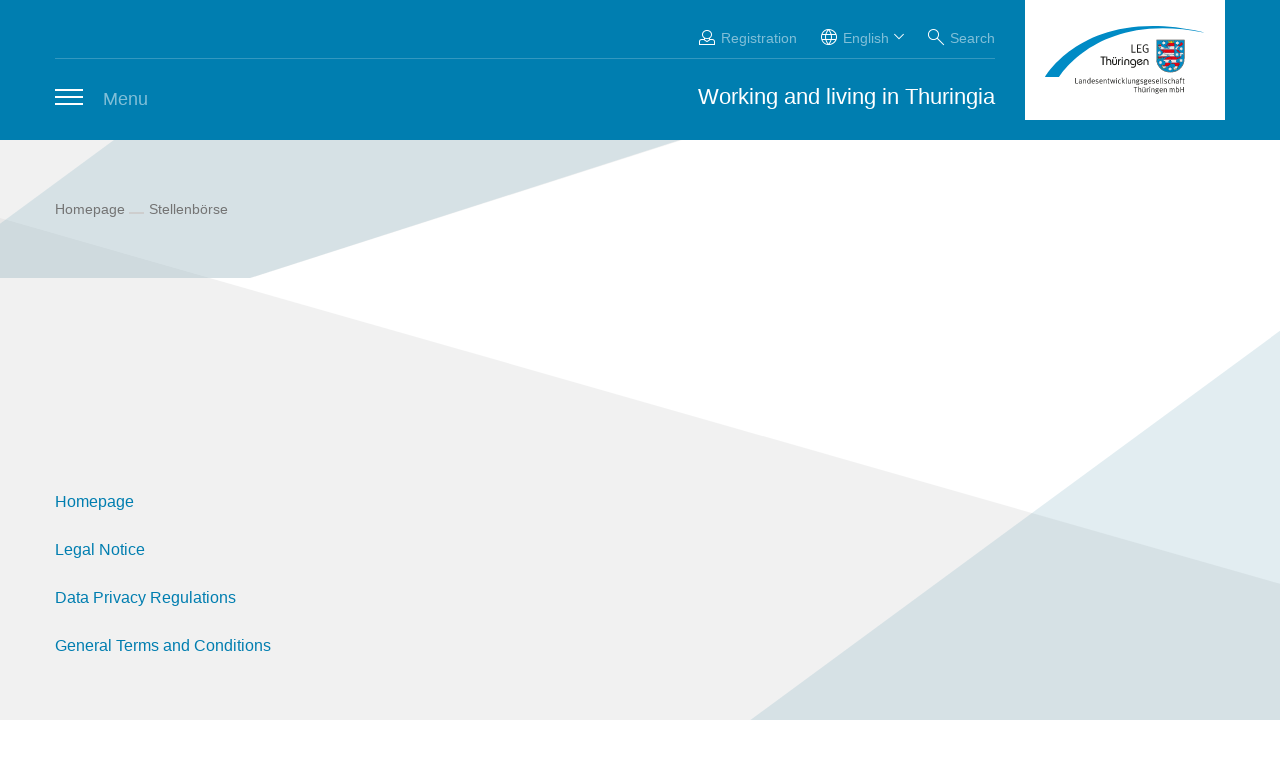

--- FILE ---
content_type: text/html; charset=UTF-8
request_url: https://thaff-thueringen.de/en/stellensuche
body_size: 14495
content:
<!doctype html>
<html lang="en">
<head>
    <meta charset="utf-8">
                            
    
    <title>Stellenbörse - Thaff - Thüringen</title>

                <meta name="description" content="" />
    
    <meta property="fb:app_id" content="">
    <meta property="og:url" content="https://thaff-thueringen.de/en/stellensuche" />
    <meta property="og:type" content="website" />
    <meta property="og:title" content="Stellenbörse - Thaff - Thüringen" />
    <meta property="og:image" content="" />
    <meta property="og:image:width" content="1200" />
    <meta property="og:image:height" content="630" />
    <meta property="og:description" content="" />
    <meta property="og:site_name" content="Englisch" />
    <meta property="og:locale" content="en" />

<meta property="og:locale:alternate" content="de" />
<meta property="og:locale:alternate" content="en" />

    <meta name="twitter:card" content="summary_large_image" />
    <meta name="twitter:site" content="" />
    <meta name="twitter:url" content="https://thaff-thueringen.de/en/stellensuche" />
    <meta name="twitter:title" content="Stellenbörse - Thaff - Thüringen" />
    <meta name="twitter:description" content="" />
    <meta name="twitter:image" content="" />



<link rel="home" href="https://thaff-thueringen.de/en/" />
    <link rel="canonical" href="https://thaff-thueringen.de/en/stellensuche">

    <meta name="dcterms.rights" content="SECONDRED Newmedia GmbH"/>
    <meta name="viewport" content="width=device-width, initial-scale=1">
    <meta name="theme-color" content="#0089C1"/>
        <link rel="stylesheet" href="https://thaff-thueringen.de/assets/css/vendor/swiper.min.css" media="screen, print"/>
    <link rel="stylesheet" href="https://thaff-thueringen.de/assets/css/vendor/jquery-ui.min.css" media="screen, print"/>
    <link rel="stylesheet" href="https://thaff-thueringen.de/assets/css/style.css?date=1768311128" media="screen, print"/>
    <link rel="stylesheet" href="https://thaff-thueringen.de/assets/css/cookiebar.css" media="screen, print"/>

          <meta name="_globalsign-domain-verification" content="cPm1N45Kvzlswu0wlCiqLu6ywVDf9ZK1_O055qgYMB">
        <meta name="facebook-domain-verification" content="i3fta7fjblb6zbfjx13r35snpc40wf"/>

    <!-- Matomo -->
    <script>
        var _paq = window._paq = window._paq || [];
        /* tracker methods like "setCustomDimension" should be called before "trackPageView" */
        _paq.push(['trackPageView']);
        _paq.push(['enableLinkTracking']);
        (function() {
            var u="//matomo.thaff-thueringen.de/";
            _paq.push(['setTrackerUrl', u+'matomo.php']);
            _paq.push(['setSiteId', '2']);
            var d=document, g=d.createElement('script'), s=d.getElementsByTagName('script')[0];
            g.async=true; g.src=u+'matomo.js'; s.parentNode.insertBefore(g,s);
        })();
    </script>
    <!-- End Matomo Code -->
<link href="https://thaff-thueringen.de/cpresources/524eccae/js/site.css?v=1767681577" rel="stylesheet">
<script>window.Site = {"baseUrl":"https:\/\/thaff-thueringen.de\/en\/","translations":{"site":{"Dieses Stellenangebot merken?":"Dieses Stellenangebot merken?","gemerkt":"gemerkt","merken":"merken","Mehr erfahren":"find out more","Ich habe die {link} gelesen und stimme zu.":"I have read and agree to the data privacy regulations ({link}).","Remove File":"Remove File","Titel":"Titel","bitte aussagekräftigen Titel eingeben":"bitte aussagekräftigen Titel eingeben","Erfolgreich":"Erfolgreich","Erste Seite":"Erste Seite","Vorherige Seite":"Vorherige Seite","Seite {x}":"Seite {x}","Nächste Seite":"Nächste Seite","Letzte Seite":"Letzte Seite","Hinweis":"Hinweis","Ein unbekannter Fehler ist aufgetreten.":"Ein unbekannter Fehler ist aufgetreten.","since":"seit","more":"Mehr Erfahren","viewOffer":"Angebot ansehen","job-map-no-element":"Bitte zoomen Sie weiter heran um Stellenangebote zu sehen","project-map-no-element":"Bitte zoomen Sie weiter heran um Projekte und Ansprechpartner zu sehen","job-list-no-element":"Es wurden keine Stellenangebote zu Ihren Kriterien gefunden","project-list-no-element":"Es wurden keine Projekte zu Ihren Kriterien gefunden","company-registration-event":"Als Unternehmen registrieren und Veranstaltung einstellen","participant-registration-event":"Als Akteur registrieren und Veranstaltung einstellen","company-create-event":"Veranstaltung einstellen","ansehen":"view","Bild {x} von {y}":"Image {x} from {y}","Add {n} characters":"Add {n} characters","One character left":"One character left","bitte waehlen":"Bitte Wählen","Bitte mehr als {n} Zeichen eingeben.":"Bitte mehr als {n} Zeichen eingeben.","Die Ergebnisse konnten nicht geladen werden.":"Die Ergebnisse konnten nicht geladen werden.","Eintraege werden gesucht...":"Einträge werden gesucht…","No Results Found":"No Results Found","Keine Uebereinstimmungen gefunden":"Keine Übereinstimmungen gefunden","Es wurden keine Veranstaltungen mit Ihren Kriterien gefunden":"Es wurden keine Veranstaltungen mit Ihren Kriterien gefunden","Kalendar Abonieren":"Subscribe to calendar","requireLoginText":"Bitte melden Sie sich mit Ihrem persönlichen Profil an, um die Merklistenfunktion zu nutzen und Stellenangebote für später zu speichern. Sollten Sie noch kein Profil besitzen, können Sie sich jederzeit registrieren und von diesem und weiteren Vorteilen zu profitieren.","requireLoginHeadline":"Anmerkung","Bitte wählen":"Bitte wählen","Filtermenü öffnen":"Filtermenü öffnen","Angebote filtern":"Angebote filtern","Auflistung aktive Suchfilter":"Auflistung aktive Suchfilter","Filter {label} entfernen":"Filter {label} entfernen","Jobsuch-Agent Formular öffnen":"Jobsuch-Agent Formular öffnen","SUCHBEGRIFF":"SUCHBEGRIFF","Branche":"Branche","Landkreis":"Landkreis","Berufsfeld":"Berufsfeld","PLZ \/ ORT":"PLZ \/ ORT","Umkreis":"Umkreis","Suchen":"Suchen","Jobsuch-Agent einrichten":"Create a jobagent","Suche zurücksetzen":"Suche zurücksetzen","Suchergebnisse werden geladen...":"Suchergebnisse werden geladen...","Stellenangebote":"Job openings","Zum Stellenangebot gehen":"Zum Stellenangebot gehen","Angebot ansehen":"Angebot ansehen","{n,plural,=1{Berufsfeld} other{Berufsfelder}}":"{n,plural,=1{Berufsfeld} other{Berufsfelder}}","Kategorien":"Kategorien","Kategorie":"Kategorie","Standort":"Standort","Erscheinungsdatum":"Erscheinungsdatum","seit {date}":"seit {date}","Sortierung":"Sortierung","Ansicht":"Ansicht","Ihre Suche":"Ihre Suche","Suchbegriff":"search term","Ort":"Ort","Kein Filter gesetzt":"Kein Filter gesetzt","Ich möchte den kostenfreien Newsletter \"ThAFF in Thüringen\" abonnieren.":"I want to subscribe to the free-of-charge info mails of the ThAFF.","Wir senden Ihnen bei neuen passenden Jobangeboten eine e-Mail an die in Ihrem Profil hinterlegte e-Mail Adresse.":"Wir senden Ihnen bei neuen passenden Jobangeboten eine e-Mail an die in Ihrem Profil hinterlegte e-Mail Adresse.","Formular absenden":"Formular absenden","Zum Stellenangebot {title}":"Zum Stellenangebot {title}","Es wurden keine Stellenangebote zu Ihren Kriterien gefunden":"Es wurden keine Stellenangebote zu Ihren Kriterien gefunden"}},"profileUrl":"https:\/\/thaff-thueringen.de\/benutzeranmeldung","registrationUrl":"https:\/\/thaff-thueringen.de\/en\/applicantregistration","captchaSiteKey":"FCMVQQI4TDKD5SNJ","csrfTokenName":"CRAFT_CSRF_TOKEN","csrfTokenValue":"gxe8aXlUW6j0nW5n51PHC-3mSLxWI__zEzeWJUieaDDYmF3Ib5_LKMxa6Rk7Ahriv94MI5cK8zvaoCbwOw6bnGZCoAgv6gwE7PUlmzDt-Xg=","currentUserId":null,"configLoadMoreElements":6,"configInitialElements":9,"isDev":false,"jobSearchEntry":"https:\/\/thaff-thueringen.de\/en\/stellensuche","isSearchPage":false,"searchPageUrl":"https:\/\/thaff-thueringen.de\/en\/Search","socketUrl":"https:\/\/ws.messen-in-thueringen.de\/","loginUrl":"https:\/\/thaff-thueringen.de\/en\/memberlogin","currentSite":{"id":2,"name":"Englisch","handle":"thaffen","locale":"en"},"currentPage":{"id":861,"title":"Stellenbörse","url":"https:\/\/thaff-thueringen.de\/en\/stellensuche"},"currentUrl":"https:\/\/thaff-thueringen.de\/en\/stellensuche","hash":{"hashKeySeparator":";","hashValueSeparator":"-","hashArraySeparator":":","defaultHash":{"ansicht":"list","seite":"1","sortierung":"publishDate"},"defaultHashContactGuide":{"ansicht":"grid","seite":"1","sortierung":"startDate"},"defaultHashCalendar":{"ansicht":"list","monat":"01","jahr":"2026"},"defaultHashMedia":{"kategorie":"alle","dateien":""},"locationSeparator":"*","locationSlugSeparator":"\/"},"date":{"currentMonth":1,"currentYear":2026,"atom":"2026-01-21T14:23:34+01:00"},"isParticipant":false,"isCompany":false,"partnerId":null,"marker":{"googleMapMarkerBlue":"https:\/\/thaff-thueringen.de\/\/assets\/gfx\/gmap-flag.svg","googleMapMarkerOrange":"https:\/\/thaff-thueringen.de\/\/assets\/gfx\/gmap-flag-active.svg","googleMapMarkerRed":"https:\/\/thaff-thueringen.de\/\/assets\/gfx\/maps-marker-red.svg","googleMapClusterBlue":"https:\/\/thaff-thueringen.de\/\/assets\/gfx\/maps-marker-blue.svg"},"userJobIds":[],"privacyEntry":{"id":34637,"title":"Data Privacy Regulations","url":"https:\/\/thaff-thueringen.de\/en\/DataProtection"}};</script></head>


<body><script>window.SecondredCookieBarDefaults = {"categoryIds":210,"prefixes":{"cookie":"cookie-opt-","category":"category-","namespaceIdPrefix":"cookie-Xzj7qrro-"},"cookies":[{"type":"category","required":true,"initActive":true,"name":"notwendiges","id":209},{"type":"cookie","required":true,"initActive":true,"name":"CRAFT_CSRF_TOKEN","handle":"csrf","id":448,"categoryId":209,"provider":"thaff-thueringen.de","purpose":"Cross Site Request Forgery Prevention","timeValid":"Bis Sitzungsende","customType":""},{"type":"cookie","required":true,"initActive":true,"name":"SecondredSession","handle":"session","id":449,"categoryId":209,"provider":"thaff-thueringen.de","purpose":"Session Cookie","timeValid":"Bis Sitzungsende","customType":""},{"type":"cookie","required":true,"initActive":true,"name":"Google Maps","handle":"maps","id":450,"categoryId":209,"provider":"google.com","purpose":"Google-Kartendienst","timeValid":"Bis Sitzungsende","customType":"google-maps"},{"type":"category","required":false,"initActive":false,"name":"funktionelles","id":210},{"type":"cookie","required":false,"initActive":false,"name":"Youtube","handle":"youtube","id":451,"categoryId":210,"provider":"youtube.com","purpose":"Youtube-Videodienst","timeValid":"Bis Sitzungsende","customType":"youtube"}],"cookieTypes":["google-tag-manager","google-maps","youtube","vimeo"],"dateUpdated":1745381229,"devMode":false,"messages":{"ok":"OK","overlayClosed":"Overlay was closed without setting the required cookie","cookieMissing":"The Cookie was not selected","missingCallback":"No URL or callback given for the Script","couldNotLoadScript":"Could not load the script"},"enabled":true,"useSecureCookies":true,"sameSiteAttribute":"Lax"};</script>

<noscript class="msg">
    <div>Diese Seite wird nur mit JavaScript korrekt dargestellt. Bitte schalten Sie JavaScript in Ihrem Browser ein!</div>
</noscript>
        
        
    <div id="container" >
                    <!-- Header - Start -->
<div id="outerheader" class="section">
    <header id="header">
        <div class="content-width">
            <a tabindex="0" class="skip-to-content-link icon-content hide-mobile" href="#mainContent">
                Zum Inhalt springen
            </a>

                                                            
                            <a                         href="https://thaff-thueringen.de/en/"
                        title="Zur Startseite gehen" id="logo"></a>
            
            <ul id="meta">
                                                                                                                 <li>
                                <a href="https://thaff-thueringen.de/en/memberlogin"
                                   title="Login"
                                   class="icon-user-16">Registration</a>
                            </li>
                                            
                    <li class="dropdown no-event-listener">
                        <button
                                aria-haspopup="listbox"
                                aria-expanded="false"
                                id="language-select-button"
                                aria-label="Sprachauswahl anzeigen"
                                class="icon-globe">
                            English
                        </button>
                            <ul
            role="listbox"
            id="language-list"
            class="hidden"
            aria-labelledby="language-select-button"
    >
                                    
                                                                    
            
                                                        <li role="option"
                    tabindex="-1"
                    id="default"><a tabindex="-1" href="https://thaff-thueringen.de/stellensuche" >Deutsch</a></li>
            
                                                            
            
                                                        <li role="option"
                    tabindex="-1"
                    id="thaffen"><a tabindex="-1" href="https://thaff-thueringen.de/en/stellensuche" class=active>Englisch</a></li>
            
            </ul>

                    </li>

                    <li id="search">
                        <a
                                href=""
                                role="button"
                                aria-label="Sucheingabe anzeigen"
                                title="Search"
                                class="icon-search-16">Search</a>
                    </li>
                            </ul>
            <div id="searchbar" data-times-loaded="1">
                <div class="wrap">
                    <input type="text"
                           id="searchbar-input"
                           value=""
                           autocomplete="off"
                           aria-autocomplete="list"
                           role="combobox"
                           aria-expanded="false"
                           aria-haspopup="true"
                           aria-owns="searchbar-results"
                           placeholder="search term" />
                    <button id="searchbar-open-page" class="icon-arrow-right-12"></button>
                    <ul id="searchbar-results" style="display: none"
                        role="listbox">
                    </ul>
                </div>
            </div>
            <div id="claim">Working and living in Thuringia</div>
            <div id="menu-focus-container">
                                                             <div id="hamburger-wrap">
                            <button class="c-hamburger c-hamburger--htx"
                                    aria-haspopup="true"
                                    aria-controls="mainmenu"
                                    aria-expanded="false">
                                <span></span>
                                <i aria-hidden="true">Menu</i>
                            </button>
                            <span aria-haspopup="true"
                                  aria-hidden="true"
                                  role="button"
                                  aria-controls="mainmenu"
                                  aria-expanded="false">Menu</span>
                        </div>
                                                    
                
                    
<nav id="mainmenu"
     class="inline"
     data-active="0">
    <span class="btn-back"></span>

                <div class="menu-teaser" data-entry="28">
                                                    <div class="box img-label">
    <a href="https://thaff-thueringen.de/en/kontakt-guide" title="Kontakt-Guide" tabindex="-1">
        <div class="img">
            <h3>
                Kontakt-Guide
            </h3>
                
                
                                    
                                        
                                                                                
                        
        
        <img
                                                                                                                        sizes="(max-width: 480px) 100vw, (max-width: 1200px) 50vw, 33vw"
                                                    class="lazyload lazyload"
                                data-src="https://thaff-thueringen.de//assets/uploads/images/4-Servicemodule/_270x197_crop_center-center_none/Kontakt-Guide.jpg"
                alt="Kontakt Guide Leg Thuringen"
                title="Kontakt Guide Leg Thuringen"
                                                                            width="270"
                                                                height="197"
                                            />
    
        </div>
    </a>
</div>                                        <div class="box img-label">
    <a href="https://thaff-thueringen.de/en/about-us/newsletter" title="Newsletter" tabindex="-1">
        <div class="img">
            <h3>
                Newsletter
            </h3>
                
                
                                    
                                        
                                                                                
                        
        
        <img
                                                                                                                        sizes="(max-width: 480px) 100vw, (max-width: 1200px) 50vw, 33vw"
                                                    class="lazyload lazyload"
                                data-src="https://thaff-thueringen.de//assets/uploads/images/2-Seiten-Header/_270x197_crop_center-center_none/Newsletter.jpg"
                alt="Newsletter Fotolia Oatawa"
                title="Newsletter Fotolia Oatawa"
                                                                            width="270"
                                                                height="197"
                                            />
    
        </div>
    </a>
</div>                    </div>
            <div class="menu-teaser" data-entry="30">
                                                    <div class="box img-label">
    <a href="https://thaff-thueringen.de/en/veranstaltungen/event-calendar" title="Event Calendar" tabindex="-1">
        <div class="img">
            <h3>
                Event Calendar
            </h3>
                
                
                                    
                                        
                                                                                
                        
        
        <img
                                                                                                                        sizes="(max-width: 480px) 100vw, (max-width: 1200px) 50vw, 33vw"
                                                    class="lazyload lazyload"
                                data-src="https://thaff-thueringen.de//assets/uploads/images/4-Servicemodule/_270x197_crop_center-center_none/Veranstaltungskalender_Fotolia_Leszek-Czerwonka.jpg"
                alt="Veranstaltungskalender Fotolia Leszek Czerwonka"
                title="Veranstaltungskalender Fotolia Leszek Czerwonka"
                                                                            width="270"
                                                                height="197"
                                            />
    
        </div>
    </a>
</div>                                        <div class="box img-label">
    <a href="https://thaff-thueringen.de/en/about-us/newsletter" title="Newsletter" tabindex="-1">
        <div class="img">
            <h3>
                Newsletter
            </h3>
                
                
                                    
                                        
                                                                                
                        
        
        <img
                                                                                                                        sizes="(max-width: 480px) 100vw, (max-width: 1200px) 50vw, 33vw"
                                                    class="lazyload lazyload"
                                data-src="https://thaff-thueringen.de//assets/uploads/images/2-Seiten-Header/_270x197_crop_center-center_none/Newsletter.jpg"
                alt="Newsletter Fotolia Oatawa"
                title="Newsletter Fotolia Oatawa"
                                                                            width="270"
                                                                height="197"
                                            />
    
        </div>
    </a>
</div>                    </div>
            <div class="menu-teaser" data-entry="32">
                                                    <div class="box img-label">
    <a href="https://thaff-thueringen.de/en/about-us/downloads" title="Downloads" tabindex="-1">
        <div class="img">
            <h3>
                Downloads
            </h3>
                
                
                                    
                                        
                                                                                
                        
        
        <img
                                                                                                                        sizes="(max-width: 480px) 100vw, (max-width: 1200px) 50vw, 33vw"
                                                    class="lazyload lazyload"
                                data-src="https://thaff-thueringen.de//assets/uploads/images/2-Seiten-Header/_270x197_crop_center-center_none/Downloads.jpg"
                alt="Downloads"
                title="Downloads"
                                                                            width="270"
                                                                height="197"
                                            />
    
        </div>
    </a>
</div>                                </div>
            <div class="menu-teaser" data-entry="46">
                                                    <div class="box img-label">
    <a href="https://thaff-thueringen.de/en/thuringian-job-board/thuringian-job-board" title="Job Board" tabindex="-1">
        <div class="img">
            <h3>
                Job Board
            </h3>
                
                
                                    
                                        
                                                                                
                        
        
        <img
                                                                                                                        sizes="(max-width: 480px) 100vw, (max-width: 1200px) 50vw, 33vw"
                                                    class="lazyload lazyload"
                                data-src="https://thaff-thueringen.de//assets/uploads/images/3-Bildmotive/_270x197_crop_center-center_none/Thueringer-Stellenboerse.jpg"
                alt="Thueringer Stellenboerse"
                title="Thueringer Stellenboerse"
                                                                            width="270"
                                                                height="197"
                                            />
    
        </div>
    </a>
</div>                                </div>
            <div class="menu-teaser" data-entry="47">
                                                    <div class="box img-label">
    <a href="https://thaff-thueringen.de/en/thuringian-job-board/thuringian-job-board" title="Job Board" tabindex="-1">
        <div class="img">
            <h3>
                Job Board
            </h3>
                
                
                                    
                                        
                                                                                
                        
        
        <img
                                                                                                                        sizes="(max-width: 480px) 100vw, (max-width: 1200px) 50vw, 33vw"
                                                    class="lazyload lazyload"
                                data-src="https://thaff-thueringen.de//assets/uploads/images/3-Bildmotive/_270x197_crop_center-center_none/Thueringer-Stellenboerse.jpg"
                alt="Thueringer Stellenboerse"
                title="Thueringer Stellenboerse"
                                                                            width="270"
                                                                height="197"
                                            />
    
        </div>
    </a>
</div>                                </div>
            <div class="menu-teaser" data-entry="64666">
                                                    <div class="box img-label">
    <a href="https://thaff-thueringen.de/en/veranstaltungen/event-calendar" title="Event Calendar" tabindex="-1">
        <div class="img">
            <h3>
                Event Calendar
            </h3>
                
                
                                    
                                        
                                                                                
                        
        
        <img
                                                                                                                        sizes="(max-width: 480px) 100vw, (max-width: 1200px) 50vw, 33vw"
                                                    class="lazyload lazyload"
                                data-src="https://thaff-thueringen.de//assets/uploads/images/4-Servicemodule/_270x197_crop_center-center_none/Veranstaltungskalender_Fotolia_Leszek-Czerwonka.jpg"
                alt="Veranstaltungskalender Fotolia Leszek Czerwonka"
                title="Veranstaltungskalender Fotolia Leszek Czerwonka"
                                                                            width="270"
                                                                height="197"
                                            />
    
        </div>
    </a>
</div>                                </div>
            <div class="menu-teaser" data-entry="29">
                                                    <div class="box img-label">
    <a href="https://thaff-thueringen.de/en/veranstaltungen/event-calendar" title="Event Calendar" tabindex="-1">
        <div class="img">
            <h3>
                Event Calendar
            </h3>
                
                
                                    
                                        
                                                                                
                        
        
        <img
                                                                                                                        sizes="(max-width: 480px) 100vw, (max-width: 1200px) 50vw, 33vw"
                                                    class="lazyload lazyload"
                                data-src="https://thaff-thueringen.de//assets/uploads/images/4-Servicemodule/_270x197_crop_center-center_none/Veranstaltungskalender_Fotolia_Leszek-Czerwonka.jpg"
                alt="Veranstaltungskalender Fotolia Leszek Czerwonka"
                title="Veranstaltungskalender Fotolia Leszek Czerwonka"
                                                                            width="270"
                                                                height="197"
                                            />
    
        </div>
    </a>
</div>                                        <div class="box img-label">
    <a href="https://thaff-thueringen.de/en/kontakt-guide" title="Kontakt-Guide" tabindex="-1">
        <div class="img">
            <h3>
                Kontakt-Guide
            </h3>
                
                
                                    
                                        
                                                                                
                        
        
        <img
                                                                                                                        sizes="(max-width: 480px) 100vw, (max-width: 1200px) 50vw, 33vw"
                                                    class="lazyload lazyload"
                                data-src="https://thaff-thueringen.de//assets/uploads/images/4-Servicemodule/_270x197_crop_center-center_none/Kontakt-Guide.jpg"
                alt="Kontakt Guide Leg Thuringen"
                title="Kontakt Guide Leg Thuringen"
                                                                            width="270"
                                                                height="197"
                                            />
    
        </div>
    </a>
</div>                    </div>
    
    <ul aria-label="Hauptmenu"
        role="menu"
        class="clearfix"
        data-level="1">
                                
    
    
    
        <li  role="none">

                                    

                <a href="https://thaff-thueringen.de/en/current-information-ukraine" data-entry="694175">Current Information - Ukraine</a>

            </li>

                                
    
    
                
        <li  class="sub" role="none">

                                    

                                    <a class="icon-arrow-right" href="https://thaff-thueringen.de/en/about-us" data-entry="64666" aria-expanded="false">About us</a>

                                <ul data-level="2">

                                
                                                                    
    
    
    
        <li  role="none">

                                    

                <a href="https://thaff-thueringen.de/en/about-us/thaff" data-entry="32">ThAFF</a>

            </li>

                                                                    
    
    
    
        <li  role="none">

                                    

                <a href="https://thaff-thueringen.de/en/about-us/newsletter" data-entry="36704">Newsletter</a>

            </li>

                                                                    
    
    
    
        <li  role="none">

                                    

                <a href="https://thaff-thueringen.de/en/about-us/team" data-entry="34610">Team</a>

            </li>

                                                                    
    
    
    
        <li  role="none">

                                    

                <a href="https://thaff-thueringen.de/en/about-us/downloads" data-entry="34">Downloads</a>

            </li>

                                                                    
    
    
    
        <li  role="none">

                                    

                <a href="https://thaff-thueringen.de/en/about-us/kontakt" data-entry="37">Location & Contact</a>

            </li>

                            </ul>
                        </li>

                                
    
    
                
        <li  class="sub" role="none">

                                    

                                    <a class="icon-arrow-right" href="https://thaff-thueringen.de/en/thuringian-job-board" data-entry="30" aria-expanded="false">Thuringian Job Board</a>

                                <ul data-level="2">

                                
                                                                    
    
    
    
        <li  role="none">

                                    

                <a href="https://thaff-thueringen.de/en/thuringian-job-board/thuringian-job-board" data-entry="64803">Job Board</a>

            </li>

                                                                    
    
    
    
        <li  role="none">

                                    

                <a href="https://thaff-thueringen.de/en/thuringian-job-board/registrierung-und-login" data-entry="64474">Registration & Login</a>

            </li>

                            </ul>
                        </li>

                                
    
    
                
        <li  class="sub" role="none">

                                    

                                    <a class="icon-arrow-right" href="https://thaff-thueringen.de/en/consultation" data-entry="29" aria-expanded="false">Consultations</a>

                                <ul data-level="2">

                                
                                                                    
    
    
                
        <li  class="sub" role="none">

                                    

                                    <a class="icon-arrow-right" href="https://thaff-thueringen.de/en/consultation/skilled-professionals" data-entry="46" aria-expanded="false">Skilled Professionals</a>

                                <ul data-level="3">

                                
                                                                    
    
    
    
        <li  role="none">

                                    

                <a href="https://thaff-thueringen.de/en/consultation/skilled-professionals/job-application" data-entry="54">Job Application</a>

            </li>

                                                                    
    
    
    
        <li  role="none">

                                    

                <a href="https://thaff-thueringen.de/en/consultation/skilled-professionals/job-search" data-entry="55">Job Search</a>

            </li>

                                                                    
    
    
    
        <li  role="none">

                                    

                <a href="https://thaff-thueringen.de/en/consultation/skilled-professionals/vocational-training" data-entry="1132">Vocational Training</a>

            </li>

                                                                    
    
    
    
        <li  role="none">

                                    

                <a href="https://thaff-thueringen.de/en/consultation/skilled-professionals/studying" data-entry="1133">Studying</a>

            </li>

                                                                    
    
    
    
        <li  role="none">

                                    

                <a href="https://thaff-thueringen.de/en/consultation/skilled-professionals/family-work" data-entry="1134">Family & Working Life</a>

            </li>

                                                                    
    
    
    
        <li  role="none">

                                    

                <a href="https://thaff-thueringen.de/en/consultation/skilled-professionals/international-skilled-professionals" data-entry="1135">International Skilled Professionals</a>

            </li>

                                                                    
    
    
    
        <li  role="none">

                                    

                <a href="https://thaff-thueringen.de/en/consultation/skilled-professionals/living-in-thuringia" data-entry="1136">Living in Thuringia</a>

            </li>

                                                                    
    
    
    
        <li  role="none">

                                    

                <a href="https://thaff-thueringen.de/en/consultation/skilled-professionals/video-tips-on-job-search-application" data-entry="866062">Video-Tips on Job Search & Application</a>

            </li>

                            </ul>
                        </li>

                                                                    
    
    
                
        <li  class="sub" role="none">

                                    

                                    <a class="icon-arrow-right" href="https://thaff-thueringen.de/en/consultation/arbeitgeber" data-entry="47" aria-expanded="false">Employers</a>

                                <ul data-level="3">

                                
                                                                    
    
    
    
        <li  role="none">

                                    

                <a href="https://thaff-thueringen.de/en/consultation/arbeitgeber/recruiting-skilled-professionals" data-entry="56">Recruiting & Retaining Skilled Professionals</a>

            </li>

                                                                    
    
    
    
        <li  role="none">

                                    

                <a href="https://thaff-thueringen.de/en/consultation/arbeitgeber/family-work" data-entry="1137">Family & Working Life</a>

            </li>

                                                                    
    
    
    
        <li  role="none">

                                    

                <a href="https://thaff-thueringen.de/en/consultation/arbeitgeber/karriere-fuer-2" data-entry="345716">Karriere für 2</a>

            </li>

                                                                    
    
    
    
        <li  role="none">

                                    

                <a href="https://thaff-thueringen.de/en/consultation/arbeitgeber/international-skilled-professionals" data-entry="1140">International Skilled Professionals</a>

            </li>

                                                                    
    
    
    
        <li  role="none">

                                    

                <a href="https://thaff-thueringen.de/en/consultation/arbeitgeber/thaff-praxisaustausch" data-entry="88096">ThAFF-Praxisaustausch</a>

            </li>

                                                                    
    
    
    
        <li  role="none">

                                    

                <a href="https://thaff-thueringen.de/en/consultation/arbeitgeber/pflegeausbildung-gewinnung-von-auszubildenden-aus-drittstaaten-fuer-die-pflege" data-entry="723660">Pflegeausbildung: Gewinnung von Auszubildenden aus Drittstaaten für die Pflege</a>

            </li>

                            </ul>
                        </li>

                            </ul>
                        </li>

                                
    
    
                
        <li  class="sub" role="none">

                                    

                                    <a class="icon-arrow-right" href="https://thaff-thueringen.de/en/veranstaltungen" data-entry="28" aria-expanded="false">Events</a>

                                <ul data-level="2">

                                
                                                                    
    
    
    
        <li  role="none">

                                    

                <a href="https://thaff-thueringen.de/en/veranstaltungen/event-calendar" data-entry="64843">Event Calendar</a>

            </li>

                                                                    
    
    
    
        <li  role="none">

                                    

                <a href="https://thaff-thueringen.de/en/veranstaltungen/thuringian-job-and-career-fair" data-entry="547569">academix meets comeback - Thuringian Job and Career Fair</a>

            </li>

                                                                    
    
    
    
        <li  role="none">

                                    

                <a href="https://thaff-thueringen.de/en/veranstaltungen/thaff-pendlertage" data-entry="35421">ThAFF-Pendlertag</a>

            </li>

                                                                    
    
    
    
        <li  role="none">

                                    

                <a href="https://thaff-thueringen.de/en/veranstaltungen/thaff-praxisaustausch" data-entry="87052">ThAFF-Praxisaustausch</a>

            </li>

                                                                    
    
    
    
        <li  role="none">

                                    

                <a href="https://thaff-thueringen.de/en/veranstaltungen/q-a-session" data-entry="297108">Q&A-Session on Job Search and Application</a>

            </li>

                                                                    
    
    
    
        <li  role="none">

                                    

                <a href="https://thaff-thueringen.de/en/veranstaltungen/thaff-netzwerkforum" data-entry="35181">ThAFF-Netzwerkforum</a>

            </li>

                                                                    
    
    
    
        <li  role="none">

                                    

                <a href="https://thaff-thueringen.de/en/veranstaltungen/training-course-occupational-care-guide-2" data-entry="575560">Training Course "Occupational Care Guide"</a>

            </li>

                                                                    
    
    
    
        <li  role="none">

                                    

                <a href="https://thaff-thueringen.de/en/veranstaltungen/employer-forum" data-entry="79691">Employer Forum</a>

            </li>

                                                                    
    
    
    
        <li  role="none">

                                    

                <a href="https://thaff-thueringen.de/en/veranstaltungen/job-speed-dating" data-entry="733025">Job-Speeddating</a>

            </li>

                                                                    
    
    
    
        <li  role="none">

                                    

                <a href="https://thaff-thueringen.de/en/veranstaltungen/dialogforum-fachkraeftesicherung" data-entry="35442">Dialogforum Fachkräftesicherung</a>

            </li>

                                                                    
    
    
    
        <li  role="none">

                                    

                <a href="https://thaff-thueringen.de/en/veranstaltungen/dialogforum-fachkraeftesicherung-2" data-entry="1099992">Arbeitskreis Fachkräftesicherung zum Kopieren</a>

            </li>

                                                                    
    
    
    
        <li  role="none">

                                    

                <a href="https://thaff-thueringen.de/en/veranstaltungen/kooperationstreffen-thueringer-hochschulen" data-entry="35459">Kooperationstreffen Thüringer Hochschulen</a>

            </li>

                                                                    
    
    
    
        <li  role="none">

                                    

                <a href="https://thaff-thueringen.de/en/veranstaltungen/conference-strategisches-personalmanagement" data-entry="35432">Conference "Strategisches Personalmanagement"</a>

            </li>

                            </ul>
                        </li>

                                
    
    
    
        <li  role="none">

                                    

                <a href="https://thaff-thueringen.de/en/kontakt-guide" data-entry="64800">Kontakt-Guide</a>

            </li>

                                
    
    
    
        <li  role="none">

                                    

                <a href="https://thaff-thueringen.de/en/media-library" data-entry="1115">Media Library</a>

            </li>

            </ul>
</nav>



                            </div>
        </div>
    </header>
</div>
<!-- Header - Ende -->
        
        <div id="outercontent">
            <div id="inner">
                <main id="mainContent" class="clearfix">
                                                                    <div class="row service-row">
    <div class="content-width clearfix">
                
        <nav aria-label="Breadcrumb"
             class="breadcrumb">
            <ul id="breadcrumb">
                                    <li >
                                                                                <a href="https://thaff-thueringen.de/en/" data-element-id="2">Homepage</a>
                                            </li>
                                    <li class="active">
                                                                                <a href="https://thaff-thueringen.de/en/stellensuche" data-element-id="861">Stellenbörse</a>
                                            </li>
                            </ul>
        </nav>
    </div>
</div>
                        
                    
                            



<div class="app-job-search" data-props="{&quot;headline&quot;:&quot;Job openings&quot;,&quot;showFilter&quot;:true,&quot;industrySectors&quot;:[{&quot;value&quot;:65756,&quot;label&quot;:&quot;Agrar- und Forstwirtschaft&quot;},{&quot;value&quot;:65202,&quot;label&quot;:&quot;Architektur- und Ingenieurb\u00fcros&quot;},{&quot;value&quot;:65652,&quot;label&quot;:&quot;Aus- und Weiterbildungseinrichtungen&quot;},{&quot;value&quot;:65211,&quot;label&quot;:&quot;Automotive, Luftfahrzeugbau und Zulieferer&quot;},{&quot;value&quot;:65289,&quot;label&quot;:&quot;Banken und Finanzdienstleistungen&quot;},{&quot;value&quot;:65237,&quot;label&quot;:&quot;Bauwirtschaft, Baustoffindustrie&quot;},{&quot;value&quot;:65347,&quot;label&quot;:&quot;Einzelhandel, Gro\u00dfhandel&quot;},{&quot;value&quot;:65207,&quot;label&quot;:&quot;Elektrotechnik, Elektronik, Optik, Medizintechnik&quot;},{&quot;value&quot;:65191,&quot;label&quot;:&quot;Energie- und Wasserwirtschaft&quot;},{&quot;value&quot;:65910,&quot;label&quot;:&quot;Erziehungs- und Bildungswesen&quot;},{&quot;value&quot;:65279,&quot;label&quot;:&quot;Gesundheits- und Sozialwesen&quot;},{&quot;value&quot;:65226,&quot;label&quot;:&quot;Gewerbliche Dienstleistungen&quot;},{&quot;value&quot;:65294,&quot;label&quot;:&quot;Immobilien&quot;},{&quot;value&quot;:65229,&quot;label&quot;:&quot;IT, Software, Internet&quot;},{&quot;value&quot;:67064,&quot;label&quot;:&quot;K\u00f6rperpflege, Wellness, Sport&quot;},{&quot;value&quot;:65274,&quot;label&quot;:&quot;Maschinenbau, Anlagenbau&quot;},{&quot;value&quot;:65332,&quot;label&quot;:&quot;Medien, Verlage, Druckereien&quot;},{&quot;value&quot;:65218,&quot;label&quot;:&quot;Nahrungs- und Genussmittel, Getr\u00e4nke&quot;},{&quot;value&quot;:65484,&quot;label&quot;:&quot;\u00d6ffentliche Verwaltungen und Dienstleistungen&quot;},{&quot;value&quot;:65309,&quot;label&quot;:&quot;Pharma, Chemie, Biotechnologie&quot;},{&quot;value&quot;:65779,&quot;label&quot;:&quot;Polizei, Sicherheit, \u00dcberwachung&quot;},{&quot;value&quot;:65663,&quot;label&quot;:&quot;Sonstige&quot;},{&quot;value&quot;:67557,&quot;label&quot;:&quot;Telekommunikation&quot;},{&quot;value&quot;:65196,&quot;label&quot;:&quot;Tourismus, Hotellerie, Gastronomie&quot;},{&quot;value&quot;:65224,&quot;label&quot;:&quot;Transport, Verkehr, Aviatik&quot;},{&quot;value&quot;:66197,&quot;label&quot;:&quot;Umwelttechnik, Entsorgung, Recycling&quot;},{&quot;value&quot;:65475,&quot;label&quot;:&quot;Universit\u00e4ten, Fachhochschulen, Institute&quot;},{&quot;value&quot;:65592,&quot;label&quot;:&quot;Unternehmensberatung, Consulting&quot;},{&quot;value&quot;:65258,&quot;label&quot;:&quot;Verarbeitendes Gewerbe&quot;},{&quot;value&quot;:65578,&quot;label&quot;:&quot;Verb\u00e4nde, Vereine, Stiftungen, Kirchen&quot;},{&quot;value&quot;:65304,&quot;label&quot;:&quot;Versicherungen&quot;},{&quot;value&quot;:68499,&quot;label&quot;:&quot;Werbung, Kommunikation, Public Relations&quot;},{&quot;value&quot;:65244,&quot;label&quot;:&quot;Wirtschaftspr\u00fcfung, Steuerberatung, Rechtsanw\u00e4lte&quot;}],&quot;jobCategories&quot;:[{&quot;value&quot;:65194,&quot;label&quot;:&quot;Vollzeit&quot;},{&quot;value&quot;:65247,&quot;label&quot;:&quot;Teilzeit&quot;},{&quot;value&quot;:77738,&quot;label&quot;:&quot;Abschlussarbeit&quot;},{&quot;value&quot;:65197,&quot;label&quot;:&quot;Berufsausbildung&quot;},{&quot;value&quot;:716143,&quot;label&quot;:&quot;Blockpraktikum f\u00fcr Sch\u00fcler (z.B. Berufsfelderprobung)&quot;},{&quot;value&quot;:262711,&quot;label&quot;:&quot;Duales Studium&quot;},{&quot;value&quot;:327466,&quot;label&quot;:&quot;Ferienjob (Sch\u00fcler\/Studierende)&quot;},{&quot;value&quot;:66079,&quot;label&quot;:&quot;Freie Mitarbeit\/ Selbst\u00e4ndigkeit&quot;},{&quot;value&quot;:87517,&quot;label&quot;:&quot;Freiwilligendienst&quot;},{&quot;value&quot;:65389,&quot;label&quot;:&quot;Minijob&quot;},{&quot;value&quot;:65232,&quot;label&quot;:&quot;Praktikum f\u00fcr Studierende&quot;},{&quot;value&quot;:1687123,&quot;label&quot;:&quot;Saisonarbeit&quot;},{&quot;value&quot;:1686028,&quot;label&quot;:&quot;Tagespraktikum f\u00fcr Sch\u00fcler&quot;},{&quot;value&quot;:1566132,&quot;label&quot;:&quot;\&quot;Tag in der Praxis (TiP)\&quot; f\u00fcr Sch\u00fcler&quot;},{&quot;value&quot;:77740,&quot;label&quot;:&quot;Werkstudenten-T\u00e4tigkeit&quot;}],&quot;districts&quot;:[{&quot;value&quot;:4,&quot;label&quot;:&quot;Altenburger Land&quot;},{&quot;value&quot;:5,&quot;label&quot;:&quot;Eichsfeld&quot;},{&quot;value&quot;:7,&quot;label&quot;:&quot;Erfurt&quot;},{&quot;value&quot;:8,&quot;label&quot;:&quot;Gera&quot;},{&quot;value&quot;:9,&quot;label&quot;:&quot;Gotha&quot;},{&quot;value&quot;:10,&quot;label&quot;:&quot;Greiz&quot;},{&quot;value&quot;:11,&quot;label&quot;:&quot;Hildburghausen&quot;},{&quot;value&quot;:12,&quot;label&quot;:&quot;Ilm-Kreis&quot;},{&quot;value&quot;:13,&quot;label&quot;:&quot;Jena&quot;},{&quot;value&quot;:14,&quot;label&quot;:&quot;Kyffh\u00e4userkreis&quot;},{&quot;value&quot;:15,&quot;label&quot;:&quot;Nordhausen&quot;},{&quot;value&quot;:16,&quot;label&quot;:&quot;Saale-Holzland-Kreis&quot;},{&quot;value&quot;:17,&quot;label&quot;:&quot;Saale-Orla-Kreis&quot;},{&quot;value&quot;:18,&quot;label&quot;:&quot;Saalfeld-Rudolstadt&quot;},{&quot;value&quot;:19,&quot;label&quot;:&quot;Schmalkalden-Meiningen&quot;},{&quot;value&quot;:20,&quot;label&quot;:&quot;S\u00f6mmerda&quot;},{&quot;value&quot;:21,&quot;label&quot;:&quot;Sonneberg&quot;},{&quot;value&quot;:22,&quot;label&quot;:&quot;Suhl&quot;},{&quot;value&quot;:23,&quot;label&quot;:&quot;Unstrut-Hainich-Kreis&quot;},{&quot;value&quot;:24,&quot;label&quot;:&quot;Wartburgkreis&quot;},{&quot;value&quot;:25,&quot;label&quot;:&quot;Weimar&quot;},{&quot;value&quot;:26,&quot;label&quot;:&quot;Weimarer Land&quot;},{&quot;value&quot;:247075,&quot;label&quot;:&quot;Th\u00fcringenweit&quot;}],&quot;professions&quot;:[{&quot;value&quot;:514,&quot;label&quot;:&quot;Banken, Versicherungen, Immobilien&quot;},{&quot;value&quot;:515,&quot;label&quot;:&quot;Bauwesen, Architektur&quot;},{&quot;value&quot;:516,&quot;label&quot;:&quot;Bildung, Erziehung, Soziale Berufe&quot;},{&quot;value&quot;:1153,&quot;label&quot;:&quot;Dienstleistungen, Sicherheit, Reinigung&quot;},{&quot;value&quot;:518,&quot;label&quot;:&quot;Einkauf, Beschaffung, Materialwirtschaft&quot;},{&quot;value&quot;:755858,&quot;label&quot;:&quot;Energieversorgung&quot;},{&quot;value&quot;:1142,&quot;label&quot;:&quot;Gesch\u00e4ftsleitung, Management, Beratung&quot;},{&quot;value&quot;:1143,&quot;label&quot;:&quot;Gesundheit, Medizin, Pflege, Sport&quot;},{&quot;value&quot;:1144,&quot;label&quot;:&quot;Handel, Vertrieb, Verkauf&quot;},{&quot;value&quot;:1145,&quot;label&quot;:&quot;Handwerk, Fertigung, Landwirtschaft&quot;},{&quot;value&quot;:1146,&quot;label&quot;:&quot;Hotel, Gastronomie, Tourismus, Kultur&quot;},{&quot;value&quot;:1147,&quot;label&quot;:&quot;Informationstechnologie, Softwareentwicklung&quot;},{&quot;value&quot;:1148,&quot;label&quot;:&quot;Ingenieurwesen, Techniker&quot;},{&quot;value&quot;:1149,&quot;label&quot;:&quot;Logistik, Lager, Berufskraftfahrer&quot;},{&quot;value&quot;:1150,&quot;label&quot;:&quot;Marketing, Kommunikation, Gestaltung, \u00d6ffentlichkeitsarbeit, Medien&quot;},{&quot;value&quot;:1151,&quot;label&quot;:&quot;Naturwissenschaften, Forschung und Entwicklung&quot;},{&quot;value&quot;:513,&quot;label&quot;:&quot;\u00d6ffentlicher Dienst, Administration und Verwaltung, Assistenz&quot;},{&quot;value&quot;:517,&quot;label&quot;:&quot;Personalwesen&quot;},{&quot;value&quot;:1152,&quot;label&quot;:&quot;Recht, Steuern, Finanzen, Controlling&quot;}],&quot;distances&quot;:[{&quot;label&quot;:&quot;10 Km&quot;,&quot;value&quot;:10},{&quot;label&quot;:&quot;20 Km&quot;,&quot;value&quot;:20},{&quot;label&quot;:&quot;30 Km&quot;,&quot;value&quot;:30},{&quot;label&quot;:&quot;40 Km&quot;,&quot;value&quot;:40},{&quot;label&quot;:&quot;50 Km&quot;,&quot;value&quot;:50}],&quot;changeUrl&quot;:true,&quot;partnerId&quot;:null,&quot;baseUrl&quot;:&quot;https:\/\/thaff-thueringen.de\/en\/stellensuche&quot;,&quot;initialPagination&quot;:{&quot;totalPages&quot;:384,&quot;currentPage&quot;:1,&quot;totalItems&quot;:4606},&quot;initialResults&quot;:[{&quot;id&quot;:1763855,&quot;url&quot;:&quot;https:\/\/thaff-thueringen.de\/Stellenangebote\/business-process-consultant-gn-servicenow-itsm&quot;,&quot;title&quot;:&quot;Business Process Consultant (gn) ServiceNow ITSM&quot;,&quot;location&quot;:&quot;Erfurt&quot;,&quot;categories&quot;:[&quot;Vollzeit&quot;],&quot;jobCategory&quot;:[&quot;Vollzeit&quot;],&quot;industrySectors&quot;:[&quot;IT, Software, Internet&quot;],&quot;date&quot;:&quot;21.01.2026&quot;,&quot;internalId&quot;:&quot;152847&quot;,&quot;lat&quot;:50.96359,&quot;lon&quot;:11.08383,&quot;lng&quot;:11.08383,&quot;company&quot;:&quot;SoftwareOne Deutschland GmbH&quot;,&quot;isRemembered&quot;:false,&quot;loginUrl&quot;:&quot;https:\/\/thaff-thueringen.de\/benutzeranmeldung\/#!\/apply\/1763855-business-process-consultant-gn-servicenow-itsm&quot;,&quot;idHash&quot;:&quot;83635cea249d69613964bf896c2c5ad48c3e9ace9d8101cf15d6c293ededca141763855&quot;},{&quot;id&quot;:1763853,&quot;url&quot;:&quot;https:\/\/thaff-thueringen.de\/Stellenangebote\/sales-consultant-gn-microsoft-services&quot;,&quot;title&quot;:&quot;Sales Consultant (gn) Microsoft Services&quot;,&quot;location&quot;:&quot;Erfurt&quot;,&quot;categories&quot;:[&quot;Vollzeit&quot;],&quot;jobCategory&quot;:[&quot;Vollzeit&quot;],&quot;industrySectors&quot;:[&quot;IT, Software, Internet&quot;],&quot;date&quot;:&quot;21.01.2026&quot;,&quot;internalId&quot;:&quot;152845&quot;,&quot;lat&quot;:50.96359,&quot;lon&quot;:11.08383,&quot;lng&quot;:11.08383,&quot;company&quot;:&quot;SoftwareOne Deutschland GmbH&quot;,&quot;isRemembered&quot;:false,&quot;loginUrl&quot;:&quot;https:\/\/thaff-thueringen.de\/benutzeranmeldung\/#!\/apply\/1763853-sales-consultant-gn-microsoft-services&quot;,&quot;idHash&quot;:&quot;ddcbdf688d6d78a20c7b0e219e481d888d250982b0b8b79a657e0fe2d16db8211763853&quot;},{&quot;id&quot;:1763839,&quot;url&quot;:&quot;https:\/\/thaff-thueringen.de\/Stellenangebote\/presales-consultant-gn-virtualization-4&quot;,&quot;title&quot;:&quot;Presales Consultant (gn)\u00a0Virtualization&quot;,&quot;location&quot;:&quot;Erfurt&quot;,&quot;categories&quot;:[&quot;Vollzeit&quot;],&quot;jobCategory&quot;:[&quot;Vollzeit&quot;],&quot;industrySectors&quot;:[&quot;IT, Software, Internet&quot;],&quot;date&quot;:&quot;21.01.2026&quot;,&quot;internalId&quot;:&quot;152840&quot;,&quot;lat&quot;:50.96359,&quot;lon&quot;:11.08383,&quot;lng&quot;:11.08383,&quot;company&quot;:&quot;SoftwareOne Deutschland GmbH&quot;,&quot;isRemembered&quot;:false,&quot;loginUrl&quot;:&quot;https:\/\/thaff-thueringen.de\/benutzeranmeldung\/#!\/apply\/1763839-presales-consultant-gn-virtualization-4&quot;,&quot;idHash&quot;:&quot;fa3428ed50f972c5863387cceddc1490e1b56c71fbe6b41d9282bede971a30771763839&quot;},{&quot;id&quot;:1763838,&quot;url&quot;:&quot;https:\/\/thaff-thueringen.de\/Stellenangebote\/presales-consultant-gn-virtualization-3&quot;,&quot;title&quot;:&quot;Presales Consultant (gn)\u00a0Virtualization&quot;,&quot;location&quot;:&quot;Erfurt&quot;,&quot;categories&quot;:[&quot;Vollzeit&quot;],&quot;jobCategory&quot;:[&quot;Vollzeit&quot;],&quot;industrySectors&quot;:[&quot;IT, Software, Internet&quot;],&quot;date&quot;:&quot;21.01.2026&quot;,&quot;internalId&quot;:&quot;152839&quot;,&quot;lat&quot;:50.96359,&quot;lon&quot;:11.08383,&quot;lng&quot;:11.08383,&quot;company&quot;:&quot;SoftwareOne Deutschland GmbH&quot;,&quot;isRemembered&quot;:false,&quot;loginUrl&quot;:&quot;https:\/\/thaff-thueringen.de\/benutzeranmeldung\/#!\/apply\/1763838-presales-consultant-gn-virtualization-3&quot;,&quot;idHash&quot;:&quot;f50108caa687a1923bc26868d76ba88602d14309ca6e8ac5c970c3867eed1a401763838&quot;},{&quot;id&quot;:1763837,&quot;url&quot;:&quot;https:\/\/thaff-thueringen.de\/Stellenangebote\/presales-consultant-gn-virtualization-2&quot;,&quot;title&quot;:&quot;Presales Consultant (gn)\u00a0Virtualization&quot;,&quot;location&quot;:&quot;Erfurt&quot;,&quot;categories&quot;:[&quot;Vollzeit&quot;],&quot;jobCategory&quot;:[&quot;Vollzeit&quot;],&quot;industrySectors&quot;:[&quot;IT, Software, Internet&quot;],&quot;date&quot;:&quot;21.01.2026&quot;,&quot;internalId&quot;:&quot;152838&quot;,&quot;lat&quot;:50.96359,&quot;lon&quot;:11.08383,&quot;lng&quot;:11.08383,&quot;company&quot;:&quot;SoftwareOne Deutschland GmbH&quot;,&quot;isRemembered&quot;:false,&quot;loginUrl&quot;:&quot;https:\/\/thaff-thueringen.de\/benutzeranmeldung\/#!\/apply\/1763837-presales-consultant-gn-virtualization-2&quot;,&quot;idHash&quot;:&quot;cf56081caa19f9efc5b35f72885ab60b54c646372f9512e47ddf5ed1906d05f41763837&quot;},{&quot;id&quot;:1763835,&quot;url&quot;:&quot;https:\/\/thaff-thueringen.de\/Stellenangebote\/solution-sales-specialist-gn-virtualization-4&quot;,&quot;title&quot;:&quot;Solution Sales Specialist (gn)\u00a0Virtualization&quot;,&quot;location&quot;:&quot;Erfurt&quot;,&quot;categories&quot;:[&quot;Vollzeit&quot;],&quot;jobCategory&quot;:[&quot;Vollzeit&quot;],&quot;industrySectors&quot;:[&quot;IT, Software, Internet&quot;],&quot;date&quot;:&quot;21.01.2026&quot;,&quot;internalId&quot;:&quot;152836&quot;,&quot;lat&quot;:50.96359,&quot;lon&quot;:11.08383,&quot;lng&quot;:11.08383,&quot;company&quot;:&quot;SoftwareOne Deutschland GmbH&quot;,&quot;isRemembered&quot;:false,&quot;loginUrl&quot;:&quot;https:\/\/thaff-thueringen.de\/benutzeranmeldung\/#!\/apply\/1763835-solution-sales-specialist-gn-virtualization-4&quot;,&quot;idHash&quot;:&quot;9c3f0dd3b7c8422205f795f64c85373b52787eb851321dc6f69b16f156e6c2a41763835&quot;},{&quot;id&quot;:1763834,&quot;url&quot;:&quot;https:\/\/thaff-thueringen.de\/Stellenangebote\/solution-sales-specialist-gn-virtualization-3&quot;,&quot;title&quot;:&quot;Solution Sales Specialist (gn)\u00a0Virtualization&quot;,&quot;location&quot;:&quot;Erfurt&quot;,&quot;categories&quot;:[&quot;Vollzeit&quot;],&quot;jobCategory&quot;:[&quot;Vollzeit&quot;],&quot;industrySectors&quot;:[&quot;IT, Software, Internet&quot;],&quot;date&quot;:&quot;21.01.2026&quot;,&quot;internalId&quot;:&quot;152835&quot;,&quot;lat&quot;:50.96359,&quot;lon&quot;:11.08383,&quot;lng&quot;:11.08383,&quot;company&quot;:&quot;SoftwareOne Deutschland GmbH&quot;,&quot;isRemembered&quot;:false,&quot;loginUrl&quot;:&quot;https:\/\/thaff-thueringen.de\/benutzeranmeldung\/#!\/apply\/1763834-solution-sales-specialist-gn-virtualization-3&quot;,&quot;idHash&quot;:&quot;74287ad6e275245a0d9e17fa911127d1f7f1ae8623eacbb8ca2169c1bf1ffc391763834&quot;},{&quot;id&quot;:1763833,&quot;url&quot;:&quot;https:\/\/thaff-thueringen.de\/Stellenangebote\/solution-sales-specialist-gn-virtualization-2&quot;,&quot;title&quot;:&quot;Solution Sales Specialist (gn)\u00a0Virtualization&quot;,&quot;location&quot;:&quot;Erfurt&quot;,&quot;categories&quot;:[&quot;Vollzeit&quot;],&quot;jobCategory&quot;:[&quot;Vollzeit&quot;],&quot;industrySectors&quot;:[&quot;IT, Software, Internet&quot;],&quot;date&quot;:&quot;21.01.2026&quot;,&quot;internalId&quot;:&quot;152834&quot;,&quot;lat&quot;:50.96359,&quot;lon&quot;:11.08383,&quot;lng&quot;:11.08383,&quot;company&quot;:&quot;SoftwareOne Deutschland GmbH&quot;,&quot;isRemembered&quot;:false,&quot;loginUrl&quot;:&quot;https:\/\/thaff-thueringen.de\/benutzeranmeldung\/#!\/apply\/1763833-solution-sales-specialist-gn-virtualization-2&quot;,&quot;idHash&quot;:&quot;a661ece56967486c098483c57c94ffc1b3d57be982eca7b1dd6d840fd32afa841763833&quot;},{&quot;id&quot;:1763832,&quot;url&quot;:&quot;https:\/\/thaff-thueringen.de\/Stellenangebote\/solution-sales-specialist-gn-virtualization&quot;,&quot;title&quot;:&quot;Solution Sales Specialist (gn)\u00a0Virtualization&quot;,&quot;location&quot;:&quot;Erfurt&quot;,&quot;categories&quot;:[&quot;Vollzeit&quot;],&quot;jobCategory&quot;:[&quot;Vollzeit&quot;],&quot;industrySectors&quot;:[&quot;IT, Software, Internet&quot;],&quot;date&quot;:&quot;21.01.2026&quot;,&quot;internalId&quot;:&quot;152833&quot;,&quot;lat&quot;:50.96359,&quot;lon&quot;:11.08383,&quot;lng&quot;:11.08383,&quot;company&quot;:&quot;SoftwareOne Deutschland GmbH&quot;,&quot;isRemembered&quot;:false,&quot;loginUrl&quot;:&quot;https:\/\/thaff-thueringen.de\/benutzeranmeldung\/#!\/apply\/1763832-solution-sales-specialist-gn-virtualization&quot;,&quot;idHash&quot;:&quot;77a9b0b6fdbbeacde9c6115fa7135f5a1617ad0813b98acefa5b5662d2bfae2d1763832&quot;},{&quot;id&quot;:1763831,&quot;url&quot;:&quot;https:\/\/thaff-thueringen.de\/Stellenangebote\/senior-solutions-architect-gn-microsoft-security&quot;,&quot;title&quot;:&quot;Senior Solutions Architect (gn) Microsoft Security&quot;,&quot;location&quot;:&quot;Erfurt&quot;,&quot;categories&quot;:[&quot;Vollzeit&quot;],&quot;jobCategory&quot;:[&quot;Vollzeit&quot;],&quot;industrySectors&quot;:[&quot;IT, Software, Internet&quot;],&quot;date&quot;:&quot;21.01.2026&quot;,&quot;internalId&quot;:&quot;152832&quot;,&quot;lat&quot;:50.96359,&quot;lon&quot;:11.08383,&quot;lng&quot;:11.08383,&quot;company&quot;:&quot;SoftwareOne Deutschland GmbH&quot;,&quot;isRemembered&quot;:false,&quot;loginUrl&quot;:&quot;https:\/\/thaff-thueringen.de\/benutzeranmeldung\/#!\/apply\/1763831-senior-solutions-architect-gn-microsoft-security&quot;,&quot;idHash&quot;:&quot;3b38501dea1dae8fcb07e609ddb8e8b9acdc06ea3332afe0f42691aa2a4866a91763831&quot;},{&quot;id&quot;:1765120,&quot;url&quot;:&quot;https:\/\/thaff-thueringen.de\/Stellenangebote\/m365-consultant-gn-modern-workplace-compliance-2&quot;,&quot;title&quot;:&quot;M365 Consultant (gn) Modern Workplace Compliance&quot;,&quot;location&quot;:&quot;Erfurt&quot;,&quot;categories&quot;:[&quot;Vollzeit&quot;],&quot;jobCategory&quot;:[&quot;Vollzeit&quot;],&quot;industrySectors&quot;:[&quot;IT, Software, Internet&quot;],&quot;date&quot;:&quot;21.01.2026&quot;,&quot;internalId&quot;:&quot;153008&quot;,&quot;lat&quot;:50.96359,&quot;lon&quot;:11.08383,&quot;lng&quot;:11.08383,&quot;company&quot;:&quot;SoftwareOne Deutschland GmbH&quot;,&quot;isRemembered&quot;:false,&quot;loginUrl&quot;:&quot;https:\/\/thaff-thueringen.de\/benutzeranmeldung\/#!\/apply\/1765120-m365-consultant-gn-modern-workplace-compliance-2&quot;,&quot;idHash&quot;:&quot;96eeeb95fd7a5da1b68a0e18a8ca2f1a99c99f5f3a08b2fd24f7f755b81191b71765120&quot;},{&quot;id&quot;:1765119,&quot;url&quot;:&quot;https:\/\/thaff-thueringen.de\/Stellenangebote\/adoption-change-manager-gn-microsoft-copilot&quot;,&quot;title&quot;:&quot;Adoption &amp; Change Manager (gn) Microsoft Copilot&quot;,&quot;location&quot;:&quot;Erfurt&quot;,&quot;categories&quot;:[&quot;Vollzeit&quot;],&quot;jobCategory&quot;:[&quot;Vollzeit&quot;],&quot;industrySectors&quot;:[&quot;IT, Software, Internet&quot;],&quot;date&quot;:&quot;21.01.2026&quot;,&quot;internalId&quot;:&quot;153007&quot;,&quot;lat&quot;:50.96359,&quot;lon&quot;:11.08383,&quot;lng&quot;:11.08383,&quot;company&quot;:&quot;SoftwareOne Deutschland GmbH&quot;,&quot;isRemembered&quot;:false,&quot;loginUrl&quot;:&quot;https:\/\/thaff-thueringen.de\/benutzeranmeldung\/#!\/apply\/1765119-adoption-change-manager-gn-microsoft-copilot&quot;,&quot;idHash&quot;:&quot;d4401bdaf0c88497b898c248ee21d49c9439d1e88f084edbd959d554d4bb5baa1765119&quot;}],&quot;initialCriteria&quot;:{&quot;p&quot;:&quot;en\/stellensuche&quot;,&quot;page&quot;:1},&quot;initialZipOptions&quot;:[],&quot;canRememberJobs&quot;:true,&quot;dialogText&quot;:&quot;&quot;,&quot;useMeili&quot;:false,&quot;showMeiliSearchButton&quot;:false}"></div>
                                                                
                     
                                                                                    </main>
            </div>
        </div>
    </div>

    <div id="outerfooter">
                    <!-- Footer - Start -->
<footer id="footer">
    <div class="row">
        <div class="content-width">
            <div class="grid equal-height">
                <div class="col-1-3">
                    <div class="inner">

                        <nav id="footer-menu"
     aria-label="Footer menu"
     class="inline fltlft"
     data-active="0">
    <ul aria-label="Footermenu"
        class="link-list">
                    <li>
                <a href="https://thaff-thueringen.de/en/startseite" data-element-id="64677">Homepage</a>
            </li>
                    <li>
                <a href="https://thaff-thueringen.de/en/impressum" data-element-id="64513">Legal Notice</a>
            </li>
                    <li>
                <a href="https://thaff-thueringen.de/en/datenschutzerklaerung" data-element-id="64724">Data Privacy Regulations</a>
            </li>
                    <li>
                <a href="https://thaff-thueringen.de/en/nutzungsbedingungen" data-element-id="64743">General Terms and Conditions</a>
            </li>
            </ul>
</nav>



                                                                                                                    <div
                                        role="navigation"
                                        aria-label="Soziale Netzwerke der Thaff">
                                    <ul class="social-list">
                                                                            </ul>
                                </div>

                            
                                                                            <div class="sponsor">
                                
                                                                                            </div>
                        
                    </div>
                </div>
                            </div>
        </div>
    </div>
</footer>
<!-- Footer - Ende -->            </div>

        <div id="popupHtmlContainer" data-html="&lt;div class=&quot;popup overlay confirm&quot;
             id=&quot;notificationPopup&quot;
             role=&quot;dialog&quot;
             aria-labelledby=&quot;notificationHeadline&quot;&gt;
            &lt;div class=&quot;popup-inner&quot;&gt;
                &lt;div class=&quot;popup-content&quot;&gt;
                    &lt;button
                            class=&quot;popup-close icon-menu-close&quot;
                            data-close
                            title=&quot;Schließen&quot;&gt;&lt;/button&gt;
                    &lt;h3 id=&quot;notificationHeadline&quot;&gt;&lt;/h3&gt;
                    &lt;div class=&quot;confirm-container&quot;&gt;
                        &lt;p id=&quot;notificationMessage&quot;&gt;&lt;/p&gt;
                        &lt;br /&gt;&lt;br /&gt;
                        &lt;div class=&quot;grid&quot;&gt;
                            &lt;div class=&quot;col-1-1 centered&quot;&gt;
                                &lt;button
                                        class=&quot;btn orange noloading close&quot;
                                        data-close
                                        title=&quot;Dialogfeld Schließen&quot;&gt;Verstanden&lt;/button&gt;
                            &lt;/div&gt;
                        &lt;/div&gt;
                    &lt;/div&gt;
                &lt;/div&gt;
            &lt;/div&gt;
        &lt;/div&gt;"></div>
        <div class="a11y-container" aria-live="polite"></div>


<dialog id="cookie-Xzj7qrro-cookieOverlay"
        aria-labelledby="cookiebar-overlay-title-container"
        class="cookie-opt-overlay">
    <div class="cookie-opt-content">
        <button class="cookie-opt-close"
                type="button"
                aria-label="Schließen"
                id="cookie-Xzj7qrro-closeButton">
            <span>Schließen</span>
        </button>

        <h2 class="cookie-opt-title"
             id="cookiebar-overlay-title-container">
            Cookies &amp; Dienste
        </h2>
        <div id="cookiebar-overlay-description-container">
            <p>Hier können Sie die von der Website Ihnen gegenüber verwendeten Cookies und Dienste verwalten.</p>
        </div>
        <div class="cookie-top-container">
            <div class="cookie-opt-options">
                                    <div class="cookie-bar-category-container">
                                                <div class="cookie-opt-cattitle">
                            <label for="category-209"
                                   title="Alle Cookies der Kategorie Notwendiges ändern">
                                <em class="icon-checkbox"></em>
                                <span aria-hidden="true">
                                    Notwendiges (<span class="category-counter">3</span>)
                                </span>
                                <span class="sr-only">
                                    Kategorie: Notwendiges Anzahl: 3
                                </span>
                                                                    <small>Notwendige Cookies und Dienste, ohne die die Website nicht zur Verfügung gestellt werden kann.</small>
                                                            </label>
                            <input type="checkbox" id="category-209" name="cookie-209" data-id="209" data-type="category" aria-readonly>

                            <button class="cookie-opt-toggle"
                                    aria-expanded="false"
                                    title="Cookies dieser Kategorie anzeigen">
                            </button>
                        </div>

                        <div class="cookie-opt-catinfo">
                                                            
                                <div class="cookie-opt-table-wrap cookie-bar-cookie-container">
                                    <div class="cookie-single-opt-toggle">
                                        <label for="cookie-opt-448"
                                               aria-labelledby="content-cookie-category-448-209">
                                            <em class="icon-checkbox"></em>
                                        </label>
                                        <input type="checkbox" id="cookie-opt-448" name="cookie-448" data-id="448" data-type="cookie" aria-readonly>
                                    </div>
                                    <table id="content-cookie-category-448-209">
                                        <tbody>
                                            <tr>
                                                <th>Name</th>
                                                <td>CRAFT_CSRF_TOKEN</td>
                                            </tr>
                                            <tr>
                                                <th>Anbieter</th>
                                                <td>thaff-thueringen.de</td>
                                            </tr>
                                            <tr>
                                                <th>Verwendungszweck</th>
                                                <td>Cross Site Request Forgery Prevention</td>
                                            </tr>
                                            <tr>
                                                <th>Tage gültig</th>
                                                <td>Bis Sitzungsende</td>
                                            </tr>
                                        </tbody>
                                    </table>
                                </div>
                                                            
                                <div class="cookie-opt-table-wrap cookie-bar-cookie-container">
                                    <div class="cookie-single-opt-toggle">
                                        <label for="cookie-opt-449"
                                               aria-labelledby="content-cookie-category-449-209">
                                            <em class="icon-checkbox"></em>
                                        </label>
                                        <input type="checkbox" id="cookie-opt-449" name="cookie-449" data-id="449" data-type="cookie" aria-readonly>
                                    </div>
                                    <table id="content-cookie-category-449-209">
                                        <tbody>
                                            <tr>
                                                <th>Name</th>
                                                <td>SecondredSession</td>
                                            </tr>
                                            <tr>
                                                <th>Anbieter</th>
                                                <td>thaff-thueringen.de</td>
                                            </tr>
                                            <tr>
                                                <th>Verwendungszweck</th>
                                                <td>Session Cookie</td>
                                            </tr>
                                            <tr>
                                                <th>Tage gültig</th>
                                                <td>Bis Sitzungsende</td>
                                            </tr>
                                        </tbody>
                                    </table>
                                </div>
                                                            
                                <div class="cookie-opt-table-wrap cookie-bar-cookie-container">
                                    <div class="cookie-single-opt-toggle">
                                        <label for="cookie-opt-450"
                                               aria-labelledby="content-cookie-category-450-209">
                                            <em class="icon-checkbox"></em>
                                        </label>
                                        <input type="checkbox" id="cookie-opt-450" name="cookie-450" data-id="450" data-type="cookie" aria-readonly>
                                    </div>
                                    <table id="content-cookie-category-450-209">
                                        <tbody>
                                            <tr>
                                                <th>Name</th>
                                                <td>Google Maps</td>
                                            </tr>
                                            <tr>
                                                <th>Anbieter</th>
                                                <td>google.com</td>
                                            </tr>
                                            <tr>
                                                <th>Verwendungszweck</th>
                                                <td>Google-Kartendienst</td>
                                            </tr>
                                            <tr>
                                                <th>Tage gültig</th>
                                                <td>Bis Sitzungsende</td>
                                            </tr>
                                        </tbody>
                                    </table>
                                </div>
                                                    </div>
                    </div>
                                    <div class="cookie-bar-category-container">
                                                <div class="cookie-opt-cattitle">
                            <label for="category-210"
                                   title="Alle Cookies der Kategorie Funktionelles ändern">
                                <em class="icon-checkbox"></em>
                                <span aria-hidden="true">
                                    Funktionelles (<span class="category-counter">1</span>)
                                </span>
                                <span class="sr-only">
                                    Kategorie: Funktionelles Anzahl: 1
                                </span>
                                                                    <small>Externe Cookies und Dienste, die für weitere Funktionalität der Seite benutzt werden.</small>
                                                            </label>
                            <input type="checkbox" id="category-210" name="cookie-210" data-id="210" data-type="category">

                            <button class="cookie-opt-toggle"
                                    aria-expanded="false"
                                    title="Cookies dieser Kategorie anzeigen">
                            </button>
                        </div>

                        <div class="cookie-opt-catinfo">
                                                            
                                <div class="cookie-opt-table-wrap cookie-bar-cookie-container">
                                    <div class="cookie-single-opt-toggle">
                                        <label for="cookie-opt-451"
                                               aria-labelledby="content-cookie-category-451-210">
                                            <em class="icon-checkbox"></em>
                                        </label>
                                        <input type="checkbox" id="cookie-opt-451" name="cookie-451" data-id="451" data-type="cookie">
                                    </div>
                                    <table id="content-cookie-category-451-210">
                                        <tbody>
                                            <tr>
                                                <th>Name</th>
                                                <td>Youtube</td>
                                            </tr>
                                            <tr>
                                                <th>Anbieter</th>
                                                <td>youtube.com</td>
                                            </tr>
                                            <tr>
                                                <th>Verwendungszweck</th>
                                                <td>Youtube-Videodienst</td>
                                            </tr>
                                            <tr>
                                                <th>Tage gültig</th>
                                                <td>Bis Sitzungsende</td>
                                            </tr>
                                        </tbody>
                                    </table>
                                </div>
                                                    </div>
                    </div>
                                <button type="button"
                        class="cookie-top-savebtn"
                        id="cookie-Xzj7qrro-cookieOptionsSaveButton"
                >
                    Speichern
                </button>
            </div>
        </div>
    </div>
</dialog>

<section id="cookie-Xzj7qrro-cookieBar"
         class="cookie-bar"
         style="display: none"
         aria-label="Cookiebar">
    <div class="content-width">
        <div class="cookie-desc">
                        <p>
                We are using cookies to improve our online services. If you click on &quot;Accept&quot; you will accept the use of cookies. Alternatively, you can configure which cookies we will be able to use.
                                                    <a href="https://thaff-thueringen.de/en/datenschutzerklaerung"
                       target="_blank"
                       class="sr-cookiebar-data-protection-link"
                       title="Datenschutzvereinbarungen lesen">
                        Data Privacy Regulations
                    </a>
                            </p>
        </div>

        <div class="cookie-options">
            
                            <button
                        title="Konfigurationsoptionen anzeigen"
                        class="btn-config sr-cookiebar-config-button outline"
                        id="cookie-Xzj7qrro-configButton">
                    <em></em>
                    <span>
                        config-btn-content
                    </span>
                </button>
            
                            <button
                        title="Alle Cookies ablehnen und Cookiebar schließen"
                        class="btn-accept sr-cookiebar-deny-all-button outline"
                        id="cookie-Xzj7qrro-denyAllButton">
                    <em></em>
                    <span>
                        deny-btn-content
                    </span>
                </button>
                                        <button
                        title="Alle nötigen Cookies akzeptieren und Cookiebar schließen"
                        class="btn-accept sr-cookiebar-save-button outline"
                        id="cookie-Xzj7qrro-cookieSaveButton">
                    <em></em>
                    <span>
                        accept-btn-content
                    </span>
                </button>
                                </div>
    </div>
</section>

    <script id="galleryContent" type="text/x-handlebars-template">
        <div class="some-lightbox">
            <ul>
                {{#each images}}
                    <span>{{title}}</span>
                    <li><img src="{{url}}" alt="{{title}}"></li>
                {{/each}}
            </ul>
        </div>
    </script>



    <script id="news-entry-template" type="text/x-handlebars-template">
        {{#each elements}}
            <div class="col-1-3">
                <a href="{{ url }}" class="box img-text">
                    <div class="img">
                        {{#if date}}
                            <h4>{{ date }}</h4>
                        {{/if}}
                        <img src="{{ imageUrl }}" alt="{{ imageTitle }}" class="responsive"/>
                    </div>
                    <div class="inner">
                        {{#if input}}
                            <small>Quelle: {{ input }}</small>
                        {{/if}}

                        <h4>{{ title }}</h4>
                        <p>{{{ text }}}</p>
                        <span title="{{ title }}" class="btn-text">Mehr erfahren</span>
                    </div>
                </a>
            </div>
        {{/each}}
    </script>



    <script id="job-filter" type="text/x-handlebars-template">
        <li>
            <span>{{ title }}</span>
            <button
                title="{{linkTitle}}"
                data-slug="{{slug}}"
                data-value="{{value}}"
                data-criteria="{{criteria}}"
                class="icon-delete"></button>
            </li>
    </script>



    <script id="job-list" type="text/x-handlebars-template">

    <div class="grid">
        <div class="col-1-1">
            <div class="box">
                <div class="inner"
                    role="list"
                    aria-label="{{ translate "Stellenangebote" }}">



                    {{#each elements}}
                        <div role="listitem">
                        <article class="job-listing clearfix" aria-label="{{ translate "Stellenangebot" }} {{ title }}">
                            <div class="left">
                                <div class="sr-only">
                                    Suchergebnis Nummer
                                </div>
                                <small>#{{ internalId }}</small>
                                {{#if_eq ../response.canRememberJobs true }}
                                     <button type="button"
                                            title="{{ translate "Stellenangebot merken" }}"
                                            role="checkbox"
                                            aria-checked="{{#if_eq isRemembered 1}}true{{/if_eq}}{{#if_eq isRemembered 0}}false{{/if_eq}}"
                                            data-login-url="{{ loginUrl }}"
                                            data-register-url="{{../response.registerUrl}}"
                                            data-entry-id="{{ idHash }}"
                                            data-added="{{ isRemembered }}"
                                            class="btn-fav icon-fav{{#if_eq isRemembered 1}} added{{/if_eq}} remember-job">
                                        <span data-remember="gemerkt" data-forget="merken">
                                            {{#if_eq isRemembered 1}}
                                                Gemerkt
                                            {{/if_eq}}
                                            {{#if_eq isRemembered 0}}
                                                Merken
                                            {{/if_eq}}
                                        </span>
                                    </button>
                                {{/if_eq}}
                            </div>
                            <div class="right grid">
                                <div class="btn-bar">
                                    <a {{{ ../linkTarget }}}
                                        href="{{url}}"
                                        title="{{ translate "Zum Stellenangebot gehen" }}"
                                        class="btn">{{ ../viewOffer }}</a>
                                    </div>
                                <h4><a {{{ ../linkTarget }}}
                                        href="{{url}}"
                                        title="{{ translate "Zum Stellenangebot gehen" }}">{{ title }}</a>
                                    {{#if company}}
                                        <span>{{ company }}</span>
                                    {{/if}}
                                </h4>
                                {{#inArray id ../userJobIds }}
                                    <div class="status-label ">beworben</div>
                                {{/inArray }}
                                {{#if industrySectors }}
                                    <span class="col-1-4 label icon-job-16">
                                        <span class="sr-only">{{ translate "Branche:" }}</span>
                                        {{ industrySectors }}
                                    </span>
                                {{/if}}
                                {{#if jobCategory }}
                                    <span class="col-1-4 label icon-label">
                                        <span class="sr-only">{{ translate "Kategorie:" }}</span>
                                        {{ jobCategory }}
                                    </span>
                                {{/if}}
                                {{#if location }}
                                    <span class="col-1-4 label icon-flag-16">
                                        <span class="sr-only">{{ translate "Ort:" }}</span>
                                        {{ location }}
                                    </span>
                                {{/if}}
                                {{#if date}}
                                    <span class="col-1-4 label icon-clock">
                                        <span class="sr-only">{{ translate "Veröffentlicht:" }}</span>
                                        {{ ../since }} {{ date }}
                                    </span>
                                {{/if}}
                            </div>
                        </article>
                        </div>
                    {{/each}}



                </div>
            </div>
        </div>
    </div>
    </script>



    <script id="job-grid" type="text/x-handlebars-template">
    <div class="grid equal-height" role="list" aria-label="{{ translate "Stellenangebote" }}">
        {{#each elements}}
            <div class="col-1-3" role="listitem">
                <article class="box img-text job-tile has-link" aria-label="{{ translate "Stellenangebot"}} {{ title }}">
                    <div class="inner">
                        <div class="head">
                            {{#if_eq ../response.canRememberJobs true }}
                                <button type="button"
                                        data-login-url="{{ loginUrl }}"
                                        data-register-url="{{../response.registerUrl}}"
                                        data-entry-id="{{ idHash }}"
                                        data-added="{{ isRemembered }}"
                                        class="btn-fav icon-fav{{#if_eq isRemembered 1}} added{{/if_eq}} fltrt remember-job">
                                    <span data-remember="gemerkt" data-forget="merken">
                                        {{#if_eq isRemembered 1}}
                                            Gemerkt
                                        {{/if_eq}}
                                        {{#if_eq isRemembered 0}}
                                            Merken
                                        {{/if_eq}}
                                    </span>
                                </button>
                            {{/if_eq}}
                            <small>
                                #{{ internalId }}
                            </small>
                        </div>


                        <h4>
                            <a {{{ ../linkTarget }}}
                                    href="{{url}}"
                                    title="{{ translate "Zum Stellenangebot gehen" }}">{{ title }}</a>
                        </h4>
                        {{#if company}}
                            <div class="company">{{ company }}</div>
                        {{/if}}
                        <span class="splitter"></span>

                        <ul class="label-info">
                            {{#if jobCategory }}
                                <li class="icon-label">
                                    <span class="sr-only">{{ translate "Kategorie:" }}</span>
                                    {{ jobCategory }}
                                </li>
                            {{/if}}
                            {{#if location}}
                                <li class="icon-flag-16">
                                    <span class="sr-only">{{ translate "Ort:" }}</span>
                                    {{ location }}
                                </li>
                            {{/if}}
                            {{#if industrySectors }}
                                <li class="icon-job-16">
                                    <span class="sr-only">{{ translate "Branche:" }}</span>
                                    {{ industrySectors }}
                                </li>
                            {{/if}}
                            <li class="icon-clock">
                                <span class="sr-only">{{ translate "Veröffentlicht:" }}</span>
                                {{ ../since }} {{ date }}
                            </li>
                        </ul>

                        <a href="{{ url }}" title="{{ translate 'Zum Stellenangebot gehen' }}" {{{ ../linkTarget }}} class="btn-text">{{ ../more }}</a>
                    </div>
                </article>
            </div>
        {{/each}}
    </div>
    </script>



    <script id="job-map" type="text/x-handlebars-template">
        <ul aria-label="{{ translate "Stellenangebote" }}">
            {{#each elements}}
                <li class="map-hover" data-id="{{ id }}">
                    <a {{{ ../linkTarget }}} href="{{ url }}" title="{{ title }}">
                        {{ title }}
                        <span class="label icon-flag-16">
                            <span class="sr-only">{{ translate "Ort:" }}</span>
                            {{ location }}
                        </span>
                    </a>
                </li>
            {{/each}}
        </ul>
    </script>



    <script id="job-map-container" type="text/x-handlebars-template">
        <div class="grid">
            <div class="col-2-3">
                <div id="gmap" class="box pull-right">

                </div>
            </div>
            <div class="col-1-3">
                <div class="box border-box gmap-legend" >
                    <div class="inner" id="job-map-container">

                    </div>
                </div>
            </div>
        </div>
    </script>





    <script id="job-map-infowindow" type="text/x-handlebars-template">
        <div class="box img-text job-tile has-link">
            <div class="inner">
                <a href="" title="close" class="btn-close icon-delete"></a>
                <div class="head">
                    {{#if_eq response.canRememberJobs true }}
                        <button type="button"
                                data-login-url="{{ element.loginUrl }}"
                                data-register-url="{{ response.registerUrl }}"
                                data-entry-id="{{ element.idHash }}"
                                data-added="{{ element.isRemembered }}"
                                class="btn-fav icon-fav{{#if_eq element.isRemembered 1}} added{{/if_eq}} fltrt remember-job">
                            <span data-remember="gemerkt" data-forget="merken">
                                {{#if_eq element.isRemembered 1}}
                                    Gemerkt
                                {{/if_eq}}
                                {{#if_eq element.isRemembered 0}}
                                    Merken
                                {{/if_eq}}
                            </span>
                        </button>
                    {{/if_eq}}
                    <small>#{{ element.internalId }}</small>
                </div>
                <h4>
                    {{ element.title }}
                    {{#if element.company}}
                        <div class="company">{{ element.company }}</div>
                    {{/if}}
                </h4>
                <p>
                    <ul class="label-info">
                        {{#if element.jobCategory}}
                            <li class="icon-label">{{ element.jobCategory }}</li>
                        {{/if}}
                        {{#if element.location}}
                            <li class="icon-flag-16">{{ element.location }}</li>
                        {{/if}}
                        {{#if element.industrySectors}}
                            <li class="icon-job-16">{{ element.industrySectors }}</li>
                        {{/if}}
                        {{#if element.date}}
                            <li class="icon-clock">{{ since }} {{ element.date }} </li>
                        {{/if}}
                    </ul>
                </p>

                <a {{{ linkTarget }}} href="{{ element.url }}" title="{{ element.title }}" class="btn-text">{{ more }}</a>
            </div>
        </div>
    </script>



    <script id="job-map-no-element" type="text/x-handlebars-template">
        <div class="foo">
            {{ no-elements-found }}
        </div>
    </script>



    <script id="job-list-no-element" type="text/x-handlebars-template">
        <div class="foo">
            {{ no-elements-found }}
        </div>
    </script>


  
<script src="https://thaff-thueringen.de/cpresources/1f16b592/js/2ndred_cookiebar.js?v=1767681628"></script>
<script type="module" src="https://thaff-thueringen.de/cpresources/524eccae/js/site.js?v=1767681577"></script>
<script src="https://thaff-thueringen.de/cpresources/524eccae/js/site.umd.cjs?v=1767681577" nomodule=""></script></body>
</html>


--- FILE ---
content_type: text/css
request_url: https://thaff-thueringen.de/assets/css/style.css?date=1768311128
body_size: 29818
content:
.noselect{-webkit-touch-callout:none;-webkit-user-select:none;-khtml-user-select:none;-moz-user-select:none;-ms-user-select:none;user-select:none}.fltrt{float:right}.fltlft{float:left}.clearfloat{clear:both;height:0;font-size:1px;line-height:0}.clearfix:after{content:".";display:block;clear:both;visibility:hidden;line-height:0;height:0}.clearfix::after{clear:both;content:".";display:block;height:0;line-height:0;visibility:hidden}body,html{height:100%;width:100%}*{padding:0;margin:0}*:focus{outline:none}p{margin-bottom:20px}p.center{text-align:center}input.formText,textarea{font-family:Arial,Helvetica,sans-serif}select{-webkit-border-radius:0;-webkit-appearance:none}::-webkit-input-placeholder{opacity:1}::-moz-placeholder{opacity:1}::-moz-placeholder{opacity:1}::-ms-input-placeholder{opacity:1}input[type=text]::-ms-clear,input[type=password]::-ms-clear{display:none}textarea{resize:vertical;overflow:auto}ul{padding-left:23px}ol{padding-left:23px}img{border:0}canvas{-ms-touch-action:double-tap-zoom}a,button,img{transition:color .13s ease-in-out,border-color .13s ease-in-out,background-color .13s ease-in-out,opacity .15s ease-in-out,box-shadow .25s ease-in-out}.ht{text-indent:100%;white-space:nowrap;overflow:hidden;text-align:left;color:rgba(0,0,0,0)}a{color:#000;cursor:pointer}a:active{background-color:rgba(0,0,0,0)}a:hover{text-decoration:none}*{-webkit-box-sizing:border-box;-moz-box-sizing:border-box;box-sizing:border-box}.sr-only{position:absolute;white-space:nowrap;width:1px;height:1px;overflow:hidden;border:0;padding:0;clip:rect(0 0 0 0);clip-path:inset(50%);margin:-1px}noscript.msg div{background-color:#c00;color:#fff;font-size:12px;padding:10px 20px;display:block}body{font-family:Arial,Helvetica,sans-serif;font-size:16px;color:#000;background:#fff}@media only screen and (max-width: 700px){body.open{overflow:hidden}body.open #container{overflow:hidden}}img{display:block}img.half-width{width:100%;height:auto}.nomargin-bottom{margin-bottom:0 !important}@media only screen and (max-width: 700px){.hide-mobile{display:none !important}}@media only screen and (min-width: 820px)and (max-width: 1240px){.hide-mobile{display:none !important}}@media only screen and (max-width: 700px){.hide-smartphone{display:none !important}}@media only screen and (max-width: 700px){.show-mobile{display:block !important}}.hidden{display:none !important}@font-face{font-family:"thaff";src:url("../font/icomoon.eot?36580834");src:url("../font/icomoon.eot?36580834#iefix") format("embedded-opentype"),url("../font/icomoon.woff?36580834") format("woff"),url("../font/icomoon.ttf?36580834") format("truetype"),url("../font/icomoon.svg?36580834#thaff") format("svg");font-weight:normal;font-style:normal}[class^=icon-]:before,[class*=" icon-"]:before{font-family:"thaff" !important;font-style:normal !important;font-weight:normal !important;font-variant:normal !important;text-transform:none !important;speak:none;line-height:1;-webkit-font-smoothing:antialiased;-moz-osx-font-smoothing:grayscale}.icon-arrow-down-5:before{content:""}.icon-video-16:before{content:""}.icon-arrow-down-8:before{content:""}.icon-puzzel:before{content:""}.icon-gender:before{content:""}.icon-searchprofil:before{content:""}.icon-fav:before{content:""}.icon-social-linkedin:before{content:""}.icon-targetaudience:before{content:""}.icon-import:before{content:""}.icon-contactguide-32:before{content:""}.icon-whatsapp:before{content:""}.icon-eye:before{content:""}.icon-edit:before{content:""}.icon-list:before{content:""}.icon-arrow-down-12:before{content:""}.icon-arrow-left-12:before{content:""}.icon-arrow-left-32:before{content:""}.icon-arrow-right-12:before{content:""}.icon-arrow-right-32:before{content:""}.icon-arrow-up-5:before{content:""}.icon-arrow-up-8:before{content:""}.icon-arrow-up-12:before{content:""}.icon-arrowline-right-16:before{content:""}.icon-arrowline-right-32:before{content:""}.icon-bold:before{content:""}.icon-download-16:before{content:""}.icon-image-32:before{content:""}.icon-menu-close:before{content:""}.icon-speaker-32:before{content:""}.icon-speaker-16:before{content:""}.icon-sort:before{content:""}.icon-smartphone:before{content:""}.icon-job-16:before{content:""}.icon-label:before{content:""}.icon-social-youtube:before{content:""}.icon-social-xing:before{content:""}.icon-social-twitter:before{content:""}.icon-social-google:before{content:""}.icon-social-facebook:before{content:""}.icon-comment:before{content:""}.icon-clock:before{content:""}.icon-checkmark:before{content:""}.icon-calendar-tabevent-16:before{content:""}.icon-calendar-tabevent-32:before{content:""}.icon-calendar-events-32:before{content:""}.icon-fax:before{content:""}.icon-flag-16:before{content:""}.icon-flag-32:before{content:""}.icon-globe:before{content:""}.icon-handshake:before{content:""}.icon-heading:before{content:""}.icon-logout:before{content:""}.icon-lock:before{content:""}.icon-calendar-events-16:before{content:""}.icon-view-list:before{content:""}.icon-view-grid:before{content:""}.icon-facebook:before{content:""}.icon-delete:before{content:""}.icon-view-calendar:before{content:""}.icon-video-32:before{content:""}.icon-image-16:before{content:""}.icon-menu:before{content:""}.icon-user-32:before{content:""}.icon-map:before{content:""}.icon-home-32:before{content:""}.icon-user-16:before{content:""}.icon-update:before{content:""}.icon-datepicker:before{content:""}.icon-cursor:before{content:""}.icon-twitter:before{content:""}.icon-time:before{content:""}.icon-home-16:before{content:""}.icon-mail:before{content:""}.icon-minus:before{content:""}.icon-infinity:before{content:""}.icon-share:before{content:""}.icon-settings:before{content:""}.icon-download-32:before{content:""}.icon-calendar-date:before{content:""}.icon-search-32:before{content:""}.icon-search-16:before{content:""}.icon-calendar-event-add:before{content:""}.icon-euro:before{content:""}.icon-print:before{content:""}.icon-plus-28:before{content:""}.icon-italic:before{content:""}.icon-phone:before{content:""}.icon-job-32:before{content:""}.icon-job-add:before{content:""}.icon-plus-20:before{content:""}.icon-content:before{content:""}.icon-showpassword:before{content:""}.icon-social-instagram:before{content:""}.icon-messe:before{content:""}.icon-filedll:before{content:""}.icon-compass:before{content:""}h1,h2,h3,h4,h5,h6{font-family:Arial,Helvetica,sans-serif;color:#007eb0;font-weight:normal;margin-bottom:20px}h1.orange,h2.orange,h3.orange,h4.orange,h5.orange,h6.orange{color:#cc4b00 !important}h1{font-size:64px}h1.h1-home{font-size:46px;position:relative;padding-bottom:20px;color:gray;margin-bottom:60px}@media only screen and (max-width: 700px){h1.h1-home{font-size:26px;margin-bottom:40px}}h1.h1-home:before{content:"";display:block;width:calc(100% - 30px);position:absolute;bottom:0;left:0;height:2px;background:#cc4b00}@media only screen and (min-width: 700px){h1.h1-home:before{width:370px}}h2{font-size:36px;position:relative;padding-bottom:20px;color:gray;margin-bottom:60px}@media only screen and (max-width: 700px){h2{font-size:24px;margin-bottom:40px}}h2:before{content:"";display:block;width:calc(100% - 30px);position:absolute;bottom:0;left:0;height:2px;background:#cc4b00}@media only screen and (min-width: 700px){h2:before{width:370px}}h3{font-size:26px;position:relative;padding-bottom:20px;color:#007eb0;margin-bottom:60px}@media only screen and (max-width: 700px){h3{margin-bottom:40px}}h3:before{content:"";display:block;width:calc(100% - 30px);position:absolute;bottom:0;left:0;height:2px;background:#e7e7e7}@media only screen and (min-width: 700px){h3:before{width:370px}}h4{font-size:20px}h5{font-size:16px}h6{font-size:16px}a h1,a h2,a h3,a h4,a h5,a h6{text-decoration:none}p{line-height:150%}#mainContent{overflow-x:hidden;overflow-y:hidden}#container{background:url("../gfx/bg-polygons.svg") no-repeat center -57vw;-webkit-background-size:100% auto;background-size:100% auto}#container #outerheader{position:fixed;top:0;left:0;width:100%;z-index:10000}#container #outerheader+.teaser{margin-top:50px}@media only screen and (min-width: 1240px){#container #outerheader+.teaser{margin-top:100px}}#container #outercontent{padding-top:100px;transition:padding-top 200ms ease}@media only screen and (min-width: 1240px){#container #outercontent{padding-top:200px}}@media only screen and (min-width: 820px)and (max-width: 1240px){#container #outercontent{padding-top:200px}}body.landingpage #container #outercontent{padding-top:80px}@media only screen and (min-width: 1240px){body.landingpage #container #outercontent{padding-top:140px}}@media only screen and (min-width: 820px)and (max-width: 1240px){body.landingpage #container #outercontent{padding-top:140px}}#outerfooter{position:relative}@media only screen and (min-width: 1240px){#outerfooter{margin-top:150px}}#outerfooter:before{content:"";width:100%;height:calc(100% + 400px);position:absolute;top:-400px;left:0;background:url("../gfx/bg-polygons-footer.svg") no-repeat center top;-webkit-background-size:cover;background-size:cover;overflow:visible;pointer-events:none;z-index:-1}@media only screen and (min-width: 820px)and (max-width: 1240px){#outerfooter:before{height:calc(100% + 300px);top:-300px}}body.open{overflow:hidden}body.open #menu-overlay{background:rgba(217,217,217,.9);position:fixed;z-index:9;left:0;top:0;width:100%;height:100%}body.active-popup{overflow:hidden}body.cookie #container #outercontent{padding-top:185px}@media only screen and (min-width: 1240px){body.cookie #container #outercontent{padding-top:256px}}@media only screen and (min-width: 820px)and (max-width: 1240px){body.cookie #container #outercontent{padding-top:256px}}.polygon-v1#container{background-position:center 300px}.polygon-v2#container{background-position:center -41vw}.center-btn{text-align:center}.content-width{z-index:0}.content-width.elevate{z-index:1}@media only screen and (min-width: 1240px){.content-width{width:1170px;position:relative;margin:0 auto}.content-width.centered{text-align:center}.grid{position:relative;margin-right:-30px}.grid .align-right{text-align:right}.grid [class*=col-]{display:block;float:left;padding-right:30px;min-height:1px}.grid [class*=col-].centered{position:relative;margin:0 auto;float:none;text-align:center}.grid .col-1-1{width:100%;float:none}.grid .col-1-2{width:50%}.grid .col-1-3{width:33.33333%}.grid .col-2-3{width:66.66666%}.grid .col-1-4{width:25%}.grid .col-3-4{width:75%}.grid:after{clear:both;content:".";display:block;height:0;line-height:0;visibility:hidden}.grid.equal-height{display:flex;flex-wrap:wrap}.grid.equal-height .box>a,.grid.equal-height .box .img{flex:0 0 auto}.grid.equal-height.swiper-wrapper{flex-wrap:inherit}.grid.equal-height [class*=col-]{display:flex;margin-bottom:50px;float:none;height:auto !important}.grid.equal-height [class*=col-] .box{margin-bottom:0;display:flex;flex-direction:column}.grid.equal-height [class*=col-] .box .inner{flex:1 0 auto;display:flex;flex-direction:column}.grid.equal-height [class*=col-] .box .inner p{flex:1 1 auto}.grid.fairgrid .col-2-3,.grid.jobgrid .col-2-3{padding-right:64px;width:62%}.grid.fairgrid .col-1-3,.grid.jobgrid .col-1-3{padding-left:64px;width:38%}.grid.border .col-2-3{border-right:2px solid #e7e7e7}.grid.contactgrid .col-1-3{padding-right:64px;border-right:2px solid #e7e7e7}.grid.contactgrid .col-2-3{padding-left:64px}}@media only screen and (min-width: 820px)and (max-width: 1240px){.content-width.centered{text-align:center}.grid{position:relative;margin-right:-30px}.grid [class*=col-]{display:block;float:left;padding-right:30px}.grid [class*=col-].centered{position:relative;margin:0 auto;float:none;text-align:center}.grid .col-1-1{width:100%;float:none}.grid .col-1-2{width:50%}.grid .col-1-3{width:50%}.grid .col-2-3{width:50%}.grid .col-1-4{width:50%}.grid .col-3-4{width:50%}.grid .tb-1-3{width:33.33333%}.grid .tb-2-3{width:66.66666%}.grid .tb-1-4{width:25%}.grid:after{clear:both;content:".";display:block;height:0;line-height:0;visibility:hidden}.grid.equal-height{display:flex;flex-wrap:wrap}.grid.equal-height.swiper-wrapper{flex-wrap:inherit}.grid.equal-height [class*=col-]{display:flex;margin-bottom:50px;float:none;height:auto !important}.grid.equal-height [class*=col-] .box{margin-bottom:0;display:flex;flex-direction:column}.grid.equal-height [class*=col-] .box>a,.grid.equal-height [class*=col-] .box .img{flex:0 0 auto}.grid.equal-height [class*=col-] .box .inner{flex:1 0 auto;display:flex;flex-direction:column}.grid.equal-height [class*=col-] .box .inner p{flex:1 1 auto}.row.content-row .grid .col-1-3{width:33.33333%}.row.content-row .grid .col-2-3{width:66.66666%}.tb-1-1 .col-1-2,.tb-1-1 .col-2-3,.tb-1-1 .col-1-3{width:100%;float:none}.tb-1-1.col-1-2{width:100%;float:none}.tb-1-1.col-2-3{width:100%;float:none}.tb-1-1.col-1-3{width:100%}.tb-1-1{float:none}}@media only screen and (max-width: 700px){.row.content-row .grid .col-1-3{margin-bottom:50px}.row.content-row .grid .col-2-3{margin-bottom:50px}.grid .mb-1-4{width:25%;display:block;float:left;padding-right:30px}.grid.mb-reorder{display:flex;flex-direction:column}.grid.mb-reorder .col-1-3{order:2}}#media-container{margin-bottom:30px}.responsive-grid{position:relative}@media only screen and (min-width: 700px){.responsive-grid{padding:0 0 0 30px}}.responsive-grid>.box{display:block}@media only screen and (min-width: 700px){.responsive-grid>.box{float:left;padding-right:30px;width:25%}}@media only screen and (min-width: 1240px){.responsive-grid>.box{width:20%}}@media only screen and (min-width: 820px)and (max-width: 1240px){.responsive-grid>.box{width:50%}}@media only screen and (max-width: 700px){.responsive-grid>.box{width:100%}}.responsive-grid:after{clear:both;content:".";display:block;height:0;line-height:0;visibility:hidden}#header{height:80px;background:#007eb0;transition:height 200ms ease}@media only screen and (min-width: 700px){#header{height:140px}}#header #logo{display:block;width:200px;height:80px;float:right;background:url("../gfx/logo-thaff.svg") #fff no-repeat center;-webkit-background-size:100px auto;background-size:100px auto;transition:all 200ms ease}@media only screen and (min-width: 700px){#header #logo{height:120px;background-size:160px auto}}#header .skip-to-content-link{color:hsla(0,0%,100%,.5);text-decoration:none;position:absolute;left:0;top:30px;font-size:14px;transition:color 200ms ease}#header .skip-to-content-link:not(:focus){clip:rect(1px, 1px, 1px, 1px);overflow:hidden;position:absolute;padding:0}#header .skip-to-content-link::before{color:hsla(0,0%,100%,.9);font-size:16px;margin-right:5px;-webkit-font-smoothing:none;-moz-osx-font-smoothing:auto}#header .skip-to-content-link:hover{color:#fff}#header .skip-to-content-link:hover::before{color:#fff}#header #meta{min-height:59px;list-style-type:none;float:right;text-align:right;padding:29px 0 11px 0;border-bottom:1px solid hsla(0,0%,100%,.2);width:calc(100% - 230px);margin:0 30px 25px 0;display:none;transition:border 200ms ease}@media only screen and (min-width: 1240px){#header #meta{display:block}}@media only screen and (min-width: 820px)and (max-width: 1240px){#header #meta{display:block}}@media only screen and (max-width: 700px){#header #meta{position:fixed;bottom:0;left:0;width:100%;text-align:left;z-index:2;padding:20px 30px 10px 30px;margin:0;border-bottom:none;background:#cc4b00;float:none;min-height:0;margin:0}#header #meta>li{margin-bottom:10px;margin-left:0 !important;margin-right:10px !important}}@media only screen and (max-width: 700px)and (max-height: 560px){#header #meta>li{display:inline-block !important}#header #meta>li ul{min-width:auto !important}#header #meta>li#language-select ul li:nth-child(2) a{padding-left:0 !important}}@media only screen and (max-width: 700px){#header #meta>li:last-child{margin-bottom:0}#header #meta>li#language-select>a{display:none}#header #meta>li#language-select:after{display:none}#header #meta>li#language-select ul{position:relative;display:block;border:none;background:rgba(0,0,0,0);top:inherit}#header #meta>li#language-select ul:before{content:"";font-family:"thaff";color:#fff;position:absolute;top:50%;left:0;margin-top:-8px;font-size:16px}#header #meta>li#language-select ul li{display:inline-block}#header #meta>li#language-select ul li a{padding:0;padding-left:22px;color:hsla(0,0%,100%,.5)}#header #meta>li#language-select ul li a.active{color:#fff}}#header #meta>li{display:inline-block;margin-left:20px;position:relative}#header #meta>li>a,#header #meta>li>button{text-decoration:none;color:hsla(0,0%,100%,.5);padding-left:22px;display:block;position:relative;font-size:14px;cursor:pointer}#header #meta>li>a:before,#header #meta>li>button:before{color:#fff;position:absolute;top:50%;left:0;margin-top:-9px;font-size:16px}#header #meta>li:hover>a{color:#fff}#header #meta .dropdown{padding-right:15px;height:auto !important;line-height:inherit !important}#header #meta .dropdown>button{height:auto;padding-right:0}#header #meta .dropdown ul{top:28px}#header #meta .dropdown:before{font-size:8px;color:hsla(0,0%,100%,.5);margin-top:-4px}#header #meta .dropdown:after{color:#fff;font-size:10px;height:16px;line-height:16px}#header #claim{float:right;margin-right:30px;font-size:22px;color:#fff;display:none}@media only screen and (min-width: 1240px){#header #claim{display:block}}#header>.content-width{height:100%}#header #searchbar{background:#007eb0;display:none;z-index:5;right:230px;bottom:8px;position:absolute}@media only screen and (max-width: 700px){#header #searchbar{position:fixed;top:0;left:0;bottom:inherit;width:100%;padding:8px 20px}#header #searchbar input{border-bottom:0 !important}}#header #searchbar .wrap{position:relative}#header #searchbar input{width:340px;height:65px;font-size:22px;background:rgba(0,0,0,0);border:0;border-bottom:2px solid #cc4b00;color:#fff}#header #searchbar input::-webkit-input-placeholder{color:hsla(0,0%,100%,.3)}#header #searchbar input::-moz-placeholder{color:hsla(0,0%,100%,.3)}#header #searchbar input::-moz-placeholder{color:hsla(0,0%,100%,.3)}#header #searchbar input::-ms-input-placeholder{color:hsla(0,0%,100%,.3)}#header #searchbar button{background:rgba(0,0,0,0);border:0;width:30px;height:56px;display:block;position:absolute;right:0;top:50%;margin-top:-28px;font-size:20px;color:#fff;cursor:pointer;text-align:right}#header #searchbar ul{position:absolute;top:100%;width:100%;background:#fff;list-style-type:none;padding:20px}#header #searchbar ul li{padding:10px 0}#header #searchbar ul li.active{font-weight:bold;color:#007eb0}#header #searchbar ul li a{text-decoration:none}#header #searchbar ul li span{color:#cc4b00}#header #searchbar ul li:hover{color:#007eb0;font-weight:bold;cursor:pointer}#header #searchbar.open{display:block}#header.shrink{height:80px}#header.shrink .skip-to-content-link{display:none}#header.shrink #meta{border-bottom:1px solid rgba(0,0,0,0)}#header.shrink #logo{height:80px;background-size:150px auto}#header.shrink #claim{display:none}#header.shrink #mainmenu{top:80px}#share{float:right;overflow:hidden;position:relative;width:120px;height:19px;text-align:right;white-space:nowrap}@media only screen and (max-width: 700px){#share{display:none !important}}#share .btn-share{color:#747474;font-size:14px;display:inline-block;position:relative;padding-left:25px;transition:transform 200ms ease;vertical-align:top;text-decoration:none}#share .btn-share:before{position:absolute;top:50%;left:0;margin-top:-8px;font-size:16px}#share .btn-share:hover{color:#cc4b00}#share .btn-share[aria-expanded=true]{display:none}#share .btn-share[aria-expanded=true]+ul{max-width:110px}#share ul{list-style-type:none;padding:1px 0 0 0;transition:max-width 200ms ease 200ms;display:inline-block;max-width:0;overflow:hidden}#share ul li{display:inline-block;margin-right:10px}#share ul li a{font-size:16px;color:#747474;text-decoration:none}#share ul li a:hover{color:#cc4b00}#share ul li.whatsapp{display:none}#share.mobile ul li.whatsapp{display:inline-block}body.open #meta{display:block !important}#footer .inner{display:flex;flex-direction:column;width:100%}#footer{background:rgba(0,0,0,0)}#footer .link-list{list-style-type:none;padding:50px 0 0 0}#footer .link-list li{display:block}#footer .link-list li a{text-decoration:none;color:#007eb0;display:block;padding:15px 0}#footer .link-list li a:hover{text-decoration:underline}#footer .social-list{list-style-type:none;padding:60px 0 0 0;margin-top:60px;border-top:2px solid hsla(0,0%,80%,.5);flex:1 1 auto}@media only screen and (max-width: 700px){#footer .social-list{padding:30px 0 0 0;margin-top:20px}}#footer .social-list li{display:inline-block;margin-right:10px;margin-bottom:10px}#footer .social-list li a{display:block;width:46px;height:46px;background:#fff;text-decoration:none;color:#007eb0;line-height:46px;text-align:center;font-size:20px}#footer .social-list li a:before{display:inline-block}#footer .social-list li a:hover{color:#cc4b00}#footer .sponsor{margin-top:60px}#footer .sponsor img{width:240px;height:auto}@media only screen and (min-width: 820px)and (max-width: 1240px){#footer .grid{margin-right:-20px}}@media only screen and (min-width: 1240px){#footer .grid .col-1-3:nth-child(1){padding-right:100px}}@media only screen and (min-width: 820px)and (max-width: 1240px){#footer .grid .col-1-3:nth-child(3){display:none}}@media only screen and (max-width: 700px){#footer .grid .col-1-3:nth-child(2),#footer .grid .col-1-3:nth-child(3){display:none}}#mainmenu{position:absolute;top:140px;background:#fff;width:100%;overflow:hidden;max-height:0;transition:all 500ms ease}#mainmenu.no-focus a:focus{outline:none !important}#mainmenu .btn-back{position:fixed;left:0;top:80px;height:100%;width:13vw !important;opacity:0 !important;z-index:100;display:none}@media only screen and (max-width: 700px){#mainmenu{top:80px;overflow-y:auto;overflow-x:hiddenoki}}@media only screen and (min-width: 1240px){#mainmenu{width:1170px;top:140px}}#mainmenu.open{max-height:1500px}@media only screen and (max-width: 700px){#mainmenu.open .btn-back{display:block}}@media only screen and (min-width: 1240px){#mainmenu.open{max-height:calc(100vh - 140px);overflow:auto}}#mainmenu:before{content:"";display:block;position:absolute;top:0;left:0;width:100vw;height:100%;background:#cc4b00;z-index:0}@media only screen and (min-width: 1240px){#mainmenu:before{width:300px}}@media only screen and (min-width: 820px)and (max-width: 1240px){#mainmenu:before{width:33.33333vw}}@media only screen and (max-width: 700px){#mainmenu>ul{padding-bottom:100px}}#mainmenu>ul:before{content:"";display:block;position:absolute;top:0;left:0;width:100vw;height:100%;background:#cc4b00;z-index:-1}@media only screen and (min-width: 1240px){#mainmenu>ul:before{width:300px}}@media only screen and (min-width: 820px)and (max-width: 1240px){#mainmenu>ul:before{width:33.33333vw}}#mainmenu>ul{transition:all 500ms ease;padding-bottom:80px}#mainmenu ul{list-style-type:none;padding:10px 0}@media only screen and (max-width: 700px){#mainmenu ul{height:calc(100vh - 80px) !important;padding-bottom:75px}}@media only screen and (min-width: 1240px){#mainmenu ul{padding:40px 0}}#mainmenu ul li{padding:0 30px;width:95vw;background:#fff}@media only screen and (min-width: 820px)and (max-width: 1240px){#mainmenu ul li{width:33.3333vw}}@media only screen and (min-width: 1240px){#mainmenu ul li{width:300px}#mainmenu ul li.btn-back{display:none}}#mainmenu ul li.sub:before{content:"";font-family:"thaff";font-size:12px;color:hsla(0,0%,100%,.3);float:right;position:relative;top:25px}#mainmenu ul li a{text-decoration:none;padding:23px 0;display:block;border-bottom:2px solid hsla(0,0%,100%,.2)}@media only screen and (max-height: 670px){#mainmenu ul li a{padding:17px 0}}#mainmenu ul li.active>a{color:#cc4b00;font-weight:bold;z-index:5;width:calc(100% + 2px)}#mainmenu ul li.active>ul{transform:translateY(0);opacity:1;z-index:3;display:block}@media only screen and (min-width: 820px)and (max-width: 1240px){#mainmenu ul li.active>ul{z-index:10}}#mainmenu ul li.active>ul>li{opacity:1}#mainmenu ul ul{background:#fff;position:absolute;top:0;width:95vw;display:none}@media only screen and (min-width: 1240px){#mainmenu ul ul{width:300px;transform:translateY(-9999px);transition:opacity 200ms ease 200ms;opacity:0}}@media only screen and (min-width: 820px)and (max-width: 1240px){#mainmenu ul ul{width:33.33333vw;transform:translateY(-9999px);transition:opacity 200ms ease 200ms;opacity:0}}#mainmenu ul ul li{transition:all 200ms ease;opacity:0}#mainmenu ul ul li.sub:before{color:rgba(0,0,0,.3);z-index:5}#mainmenu ul ul li a{position:relative;transition:all 200ms ease}#mainmenu ul ul li a:after{content:"";display:block;position:absolute;height:2px;width:100%;background:#eaeaea;transition:all 200ms ease}#mainmenu ul ul li a:before{top:-2px}#mainmenu ul ul li a:after{bottom:-2px}#mainmenu ul ul li a:hover{color:#cc4b00}#mainmenu ul ul li a:focus{outline:none !important}#mainmenu ul ul li.active{padding-right:0}#mainmenu ul ul li:hover,#mainmenu ul ul li.active,#mainmenu ul ul li:has(>a:focus){background:#cc4b00}#mainmenu ul ul li:hover>a,#mainmenu ul ul li.active>a,#mainmenu ul ul li:has(>a:focus)>a{color:#fff;border-bottom:2px solid #cc4b00}#mainmenu ul ul li:hover>a::after,#mainmenu ul ul li.active>a::after,#mainmenu ul ul li:has(>a:focus)>a::after{background:#cc4b00}#mainmenu ul ul li ul li.active{padding-right:30px}#mainmenu ul ul[data-level="2"],#mainmenu ul ul[data-level="3"],#mainmenu ul ul[data-level="4"]{left:95vw}@media only screen and (min-width: 1240px){#mainmenu ul ul[data-level="2"],#mainmenu ul ul[data-level="3"],#mainmenu ul ul[data-level="4"]{left:300px}}@media only screen and (min-width: 820px)and (max-width: 1240px){#mainmenu ul ul[data-level="2"],#mainmenu ul ul[data-level="3"],#mainmenu ul ul[data-level="4"]{left:33.33333vw}}@media only screen and (max-width: 700px){#mainmenu ul ul[data-level="2"]{width:90vw}#mainmenu ul ul[data-level="2"] li{width:100%}}#mainmenu ul ul[data-level="3"]{border-left:2px solid #eaeaea}@media only screen and (max-width: 700px){#mainmenu ul ul[data-level="3"]{width:90vw}#mainmenu ul ul[data-level="3"] li{width:100%}}#mainmenu>ul{width:300vw;position:relative;z-index:1}@media only screen and (min-width: 1240px){#mainmenu>ul{width:900px}}@media only screen and (min-width: 820px)and (max-width: 1240px){#mainmenu>ul{width:100vw}}#mainmenu>ul>li{background:rgba(0,0,0,0)}#mainmenu>ul>li>a{color:#fff}#mainmenu>ul>li>a:focus{outline:none !important}#mainmenu>ul>li:hover,#mainmenu>ul>li.active,#mainmenu>ul>li:has(>a:focus){background:#fff}#mainmenu>ul>li:hover>a,#mainmenu>ul>li:hover::before,#mainmenu>ul>li.active>a,#mainmenu>ul>li.active::before,#mainmenu>ul>li:has(>a:focus)>a,#mainmenu>ul>li:has(>a:focus)::before{color:#cc4b00}@media only screen and (max-width: 700px){#mainmenu[data-active="1"] .btn-back{display:none !important}#mainmenu[data-active="1"] ul[data-level="1"]{max-height:calc(100vh - 80px);overflow:auto}#mainmenu[data-active="2"]{z-index:5}#mainmenu[data-active="2"]>ul{transform:translateX(-90vw)}}@media only screen and (max-width: 700px)and (max-width: 700px){#mainmenu[data-active="2"]>ul li.sub.active{padding-right:5vw}}@media only screen and (max-width: 700px)and (max-width: 700px){#mainmenu[data-active="2"]>ul li.sub.active:before{font-size:26px !important;color:gray;transform:rotate(180deg);right:-24px;top:17px;z-index:10}}@media only screen and (max-width: 700px){#mainmenu[data-active="2"] ul[data-level="1"]{width:100vw}#mainmenu[data-active="2"] ul[data-level="2"]{max-height:calc(100vh - 80px);overflow:auto}#mainmenu[data-active="3"]{z-index:5}#mainmenu[data-active="3"]>ul{transform:translateX(-185vw)}#mainmenu[data-active="3"] ul[data-level="2"]{width:100vw}}@media only screen and (max-width: 700px)and (max-width: 700px){#mainmenu[data-active="3"] ul[data-level="2"] li.sub.active{padding-right:4.8vw}}@media only screen and (max-width: 700px)and (max-width: 700px){#mainmenu[data-active="3"] ul[data-level="2"] li.sub.active:before{font-size:26px !important;color:gray;transform:rotate(180deg);right:-7px;top:17px;z-index:10}}@media only screen and (max-width: 700px){#mainmenu[data-active="3"] ul[data-level="3"]{max-height:calc(100vh - 80px);overflow:auto}}#meta-mobile{display:block;position:absolute;bottom:30px;color:#fff;width:95vw}#meta-mobile div{float:left;width:33.3333%;text-align:center}#meta-mobile a{display:inline-block;color:#fff;text-decoration:none;font-size:14px;padding:10px 0 10px 23px;position:relative}#meta-mobile a:before{margin-right:10px;position:absolute;left:0;top:50%;margin-top:-8px}#meta-mobile #language-mobile a{display:inline-block}@media only screen and (min-width: 700px){#meta-mobile{display:none}}.content{position:relative;padding-left:50px;padding-right:50px}.content iframe{width:100%;height:600px;border:none;margin-bottom:20px}@media only screen and (max-width: 700px){.content iframe{height:calc(100vh - 80px)}}.content .btn+.btn{margin-top:20px}.content a{color:#007eb0;text-decoration:none}.content a:hover{color:#cc4b00}.content .btn-fav-large{border:0;position:absolute;left:0;top:-20px;cursor:pointer;color:gray;background:rgba(0,0,0,0);appearance:none;font-size:18px}.content .btn-fav-large::before{font-size:32px;float:left}.content .btn-fav-large span{margin-left:40px;display:block;padding:5px 0;opacity:0}.content .btn-fav-large:hover{color:#007eb0}.content .btn-fav-large:hover span{opacity:1}.content .btn-fav-large.added{color:#cc4b00}@media only screen and (min-width: 1240px){.content{padding-left:100px;padding-right:100px}.content .btn-fav-large{top:-40px}}.content img{width:100%;height:auto;margin-bottom:20px}.content h2{padding-top:20px;margin-bottom:40px;-webkit-hyphens:auto;hyphens:auto;-webkit-hyphenate-limit-chars:auto 7;hyphenate-limit-chars:auto 7}@media only screen and (min-width: 1240px){.content h2{margin-left:-100px}}.content h3{padding-top:20px;margin-bottom:30px}.content h4{padding-top:10px}.content .inner{padding:30px 0}@media only screen and (min-width: 700px){.content .inner{padding:30px}}.content p{margin-bottom:25px;line-height:150%}.content p a{text-decoration:none;word-break:break-word}.content p a:hover{text-decoration:underline}.content ul:not(.list-links){list-style-type:none !important;padding-left:10px;margin-bottom:25px}.content ul:not(.list-links) li{position:relative;padding-left:20px;line-height:150%;margin-bottom:12px}.content ul:not(.list-links) li:before{content:"";position:absolute;display:block;width:6px;height:6px;background:#007eb0;left:0;top:9px}.content ul:not(.list-links) li ul{margin:13px 0 10px 0}.content ul:not(.list-links) li ul li:before{background:#cecece}.content ol{padding-left:30px;margin-bottom:25px}.content ol li{position:relative;line-height:150%;margin-bottom:12px}.content blockquote{font-style:italic;color:gray;padding:30px;position:relative;z-index:1;width:100%;text-align:center;font-size:26px}@media only screen and (min-width: 700px){.content blockquote{padding:60px}}.content blockquote:before,.content blockquote:after{content:"";display:block;position:absolute;left:0;width:100%;height:1px;background:gray}@media only screen and (min-width: 700px){.content blockquote:before,.content blockquote:after{left:50%;margin-left:-215px;width:430px}}.content blockquote:before{top:0}.content blockquote:after{bottom:0}.content blockquote small{display:block;color:#000;font-size:14px;margin-top:30px;font-style:normal}.content figure{position:relative}.content figure img{display:block}.content figure figcaption{position:absolute;bottom:0;left:0;width:100%;background:rgba(0,0,0,.8);padding:15px 20px;color:#fff}.content table{border:1px solid #e7e7e7;width:100%;margin-bottom:30px}.content table tr th,.content table tr td{padding:20px 30px;vertical-align:top;min-width:150px}.content table tr th{font-weight:normal}.content table tr td.bold{font-weight:bold}.content table tr td.italic{font-style:italic}.content table tr td.underline{text-decoration:underline}.content table tr:nth-child(odd) td{background:#f1f1f1}.content table tr:hover td{background:#007eb0;color:#fff}.content .table-wrap{position:relative}@media only screen and (max-width: 700px){.content .table-wrap{width:100%;overflow-y:auto;_overflow:auto;margin:0 0 30px 0}}.content .table-wrap .note{width:570px;color:#fff;background:#cc4b00;padding:30px;font-size:14px;float:right;margin-top:-60px;margin-right:-100px;min-height:125px;margin-bottom:30px}.content .table-wrap .note p{margin-bottom:0}.content .table-wrap.has-note table{padding-bottom:60px;margin-bottom:0}.content .table-wrap::-webkit-scrollbar{-webkit-appearance:none;height:10px;background:gray}.content .table-wrap::-webkit-scrollbar-thumb{-webkit-appearance:none;height:10px;background:#007eb0}.embed-container{position:relative;padding-bottom:56.25%;height:0;overflow:hidden;width:100%}.embed-container iframe{position:absolute;top:0;left:0;width:100%;height:100%}.video{position:relative;cursor:pointer}.video .video-label{position:absolute;background:#007eb0;padding:10px 15px;left:0;z-index:3;top:30px;display:block;color:#fff;font-weight:bold;border:1px solid #fff;border-left:0}.video .img{position:relative}.video .img img{width:100%;height:auto}.video .img:before{content:"";position:absolute;top:50%;left:50%;margin-top:-92px;margin-left:-30px;width:0;height:0;border-style:solid;border-width:42px 0 42px 60px;border-color:rgba(0,0,0,0) rgba(0,0,0,0) rgba(0,0,0,0) #cc4b00;transition:border-color 200ms ease}@media only screen and (min-width: 700px){.video .img:before{margin-top:-42px}}@media only screen and (max-width: 700px){.video .img:before{margin-top:-42px}}.video .embed-container{display:none}.video:hover .img:before{border-color:rgba(0,0,0,0) rgba(0,0,0,0) rgba(0,0,0,0) #007eb0}.video .caption{position:absolute;bottom:0;right:0;width:calc(100% - 30px);background:#fff;padding:30px;font-size:14px}@media only screen and (min-width: 700px){.video .caption{width:calc(100% - 100px)}}.video .caption h4{font-size:26px;color:#cc4b00}.video .caption p{margin-bottom:0}@media only screen and (max-width: 700px){.video .caption{position:relative;width:100%;padding:0 0 30px 0}.video .caption p{display:none}.video .caption h4{margin-bottom:20px;font-size:20px}}.video.fullscreen .caption{background:#cc4b00;width:670px;right:inherit;left:50%;color:#fff;bottom:-60px}.video.fullscreen .caption h4{color:#fff}.video.playing .img,.video.playing .caption{display:none}.video.playing .embed-container{display:block}.video img,.video figure,.video p,.video ul,.video ol,.video table,.video blockquote,.video .embed-container{margin-bottom:50px}.cta-msg{text-align:center;text-transform:uppercase;color:#007eb0;font-weight:bold;padding:16px 0}.row{padding:0 0 40px 0}@media only screen and (min-width: 1240px){.row{padding:0 0 60px 0}}.row.nopadding{padding:0}.row.grey{background:#aaa}.row.grey h2{color:#fff}.row.grey h2 .box .inner{color:#fff}.row>.content-width{padding:0 20px}@media only screen and (min-width: 1240px){.row>.content-width{padding:0}}.row .tab-content-row{border-bottom:1px solid gray}.row.pull-up{margin-top:-30px}@media only screen and (min-width: 1240px){.row.pull-up{margin-top:-60px}}.row.border-bottom>.content-width{padding-bottom:25px;border-bottom:1px solid gray}.row.row:has(+.row .breadcrumb){margin-top:60px}.row.row:has(.teaser.fullscreen){margin-top:0}@media only screen and (max-width: 700px){.row.service-row{display:none}}.popup,dialog{position:fixed;z-index:10001}.popup:not(dialog),dialog:not(dialog){opacity:0;visibility:hidden}.popup.visible,dialog.visible{opacity:1;visibility:visible;-webkit-transition:all .3s ease-out;-moz-transition:all .3s ease-out;-ms-transition:all .3s ease-out;transition:all .3s ease-out}.popup .popup-content,dialog .popup-content{display:inline-block;z-index:9999;width:calc(100% - 40px)}@media only screen and (min-width: 1240px){.popup .popup-content,dialog .popup-content{width:1170px}}.popup .popup-content,dialog .popup-content{max-height:calc(100% - 40px);overflow-y:auto;padding:30px;background-color:#fff;text-align:left;cursor:default;white-space:normal !important;padding-top:90px !important}@media only screen and (max-width: 700px){.popup .popup-content,dialog .popup-content{padding-top:90px !important}}.popup.overlay,dialog.overlay{background:rgba(231,231,231,.9);position:absolute;top:0;left:0;right:0;bottom:0;width:100%;height:100%;position:fixed}.popup.overlay .popup-outside,dialog.overlay .popup-outside{z-index:9998;position:absolute;top:0;left:0;right:0;bottom:0;width:100%;height:100%}.popup.overlay .popup-inner,dialog.overlay .popup-inner{-webkit-backface-visibility:hidden;cursor:pointer;z-index:9997;text-align:center;white-space:nowrap;-webkit-transition:all .3s ease-out;-moz-transition:all .3s ease-out;-ms-transition:all .3s ease-out;transition:all .3s ease-out;display:-ms-flexbox;display:-webkit-flex;display:flex;-webkit-flex-direction:row;-ms-flex-direction:row;flex-direction:row;-webkit-flex-wrap:nowrap;-ms-flex-wrap:nowrap;flex-wrap:nowrap;-webkit-justify-content:center;-ms-flex-pack:center;justify-content:center;-webkit-align-content:stretch;-ms-flex-line-pack:stretch;align-content:stretch;-webkit-align-items:center;-ms-flex-align:center;align-items:center;position:absolute;left:0;right:0;bottom:0;width:100%;height:calc(100vh - 80px);top:80px}@media only screen and (max-width: 700px){.popup.overlay .popup-inner,dialog.overlay .popup-inner{padding:40px 0}}.popup.overlay .popup-content,dialog.overlay .popup-content{position:relative}.popup.overlay.visible .popup-inner,dialog.overlay.visible .popup-inner{-webkit-transform:translateY(0px);-moz-transform:translateY(0px);-ms-transform:translateY(0px);transform:translateY(0px)}.popup.full-screen,dialog.full-screen{background:rgba(0,0,0,.85);position:absolute;top:0;left:0;right:0;bottom:0;width:100%;height:100%}.popup.full-screen .popup-inner,dialog.full-screen .popup-inner{-webkit-backface-visibility:hidden;cursor:pointer;z-index:9999;text-align:center;white-space:nowrap;position:absolute;top:0;left:0;right:0;bottom:0;width:100%;height:100%;-webkit-transition-delay:.5s;-moz-transition-delay:.5s;transition-delay:.5s;-webkit-transition:all .3s ease-out;-moz-transition:all .3s ease-out;-ms-transition:all .3s ease-out;transition:all .3s ease-out}.popup.full-screen .popup-content,dialog.full-screen .popup-content{width:100%;height:100%}.popup.notification .popup-content,dialog.notification .popup-content{position:fixed;bottom:30px;left:30px;padding:15px;-webkit-transition-delay:.5s;-moz-transition-delay:.5s;transition-delay:.5s;-webkit-transition:all .3s ease-out;-moz-transition:all .3s ease-out;-ms-transition:all .3s ease-out;transition:all .3s ease-out}.popup .popup-close,dialog .popup-close{display:block;position:absolute;top:15px;right:15px}.popup .popup-content,dialog .popup-content{position:relative;padding:115px 30px 30px 30px;overflow:visible}@media only screen and (max-width: 700px){.popup .popup-content,dialog .popup-content{overflow:auto}}.popup .popup-content .btn-wrap,dialog .popup-content .btn-wrap{margin-top:30px;text-align:center}@media only screen and (max-width: 700px){.popup .popup-content .btn-wrap .btn,dialog .popup-content .btn-wrap .btn{display:block;margin:0 0 20px 0;width:100%}}.popup .popup-content .btn-wrap.flex,dialog .popup-content .btn-wrap.flex{display:flex;justify-content:space-between;margin:0 -15px}@media only screen and (max-width: 700px){.popup .popup-content .btn-wrap.flex,dialog .popup-content .btn-wrap.flex{flex-direction:column;margin:0}}.popup .popup-content .btn-wrap.flex .select2,.popup .popup-content .btn-wrap.flex .btn,dialog .popup-content .btn-wrap.flex .select2,dialog .popup-content .btn-wrap.flex .btn{flex:1;margin:0 15px}@media only screen and (max-width: 700px){.popup .popup-content .btn-wrap.flex .select2,.popup .popup-content .btn-wrap.flex .btn,dialog .popup-content .btn-wrap.flex .select2,dialog .popup-content .btn-wrap.flex .btn{margin:10px 0}}.popup .popup-content h3,dialog .popup-content h3{position:absolute;margin:0;background:#cc4b00;padding:30px 40px;width:auto;display:block;top:-58px;left:0;max-width:75%;color:#fff;font-size:42px}@media only screen and (min-width: 820px)and (max-width: 1240px){.popup .popup-content h3,dialog .popup-content h3{max-width:calc(100% - 60px);font-size:36px}}@media only screen and (max-width: 700px){.popup .popup-content h3,dialog .popup-content h3{padding:20px;max-width:calc(100% - 60px);font-size:26px;top:0}}.popup .popup-content h3:before,dialog .popup-content h3:before{display:none}@media only screen and (min-width: 1240px){.popup .popup-content p,dialog .popup-content p{padding-left:70px}}.popup .popup-close,dialog .popup-close{width:70px;height:70px;text-align:center;font-size:30px;color:#fff;position:absolute;right:0;top:-70px;background:#007eb0;z-index:10;border:none;cursor:pointer}.popup .popup-close:before,dialog .popup-close:before{line-height:70px}.popup .popup-close:hover,dialog .popup-close:hover{background:#cc4b00}.popup .popup-close span,dialog .popup-close span{display:none}@media only screen and (max-width: 700px){.popup .popup-close,dialog .popup-close{width:40px;height:40px;font-size:20px;top:0}.popup .popup-close:before,dialog .popup-close:before{line-height:40px}}.popup.media .popup-close,dialog.media .popup-close{top:0}.popup.media .popup-content,dialog.media .popup-content{padding:0;background:rgba(0,0,0,0)}.popup.media .popup-content .swiper-container,dialog.media .popup-content .swiper-container{height:100%}.popup.media .popup-content .swiper-container .swiper-slide img,dialog.media .popup-content .swiper-container .swiper-slide img{width:100%;height:auto}.popup.media .popup-content .swiper-container .swiper-button,dialog.media .popup-content .swiper-container .swiper-button{position:fixed;width:60px;height:60px}.popup.media .popup-content .swiper-container .swiper-button:before,dialog.media .popup-content .swiper-container .swiper-button:before{font-size:60px;color:#007eb0}.popup.media .popup-content .swiper-container .swiper-button:hover:before,dialog.media .popup-content .swiper-container .swiper-button:hover:before{color:#cc4b00}.popup.media .popup-content .swiper-container .swiper-button.swiper-button-next,dialog.media .popup-content .swiper-container .swiper-button.swiper-button-next{right:20px}@media only screen and (min-width: 1240px){.popup.media .popup-content .swiper-container .swiper-button.swiper-button-next,dialog.media .popup-content .swiper-container .swiper-button.swiper-button-next{right:140px}}.popup.media .popup-content .swiper-container .swiper-button.swiper-button-prev,dialog.media .popup-content .swiper-container .swiper-button.swiper-button-prev{left:20px}@media only screen and (min-width: 1240px){.popup.media .popup-content .swiper-container .swiper-button.swiper-button-prev,dialog.media .popup-content .swiper-container .swiper-button.swiper-button-prev{left:140px}}.popup.media .caption,dialog.media .caption{background:#cc4b00;color:#fff;font-size:20px;padding:20px;max-width:100%;position:absolute;bottom:0;left:0}@media only screen and (min-width: 1240px){.popup.media .caption,dialog.media .caption{padding:40px;max-width:66.6666%;font-size:26px}}.popup.media .caption small,dialog.media .caption small{display:block;font-size:14px;margin-top:5px}.popup.media .caption span,dialog.media .caption span{display:block;font-size:14px;margin-top:5px;opacity:.5}.popup.media .embed-container,dialog.media .embed-container{position:relative;padding-bottom:56.25%;height:0;overflow:hidden;width:100%}.popup.media .embed-container iframe,dialog.media .embed-container iframe{position:absolute;top:0;left:0;width:100%;height:100%}.popup.media audio,dialog.media audio{width:100%}.popup.media .audio-transcription,dialog.media .audio-transcription{background:#fff;padding:70px 70px 50px 70px;margin-top:30px;max-height:50vh;overflow-y:auto}@media only screen and (max-width: 700px){.popup.media .audio-transcription,dialog.media .audio-transcription{padding:30px 30px 10px 30px}}.popup.media .audio-transcription p,dialog.media .audio-transcription p{padding-left:0}.popup.slider .popup-content,dialog.slider .popup-content{background:rgba(0,0,0,0);height:calc(100% - 40px)}@media only screen and (max-width: 700px){.popup.slider .popup-content,dialog.slider .popup-content{height:auto}}.popup.small .popup-content,dialog.small .popup-content{width:500px}.popup.small .popup-content p,dialog.small .popup-content p{padding-left:0}.popup.request-popup .popup-content,dialog.request-popup .popup-content{padding:115px 95px 60px 95px}.popup.request-popup .popup-content h4,dialog.request-popup .popup-content h4{position:relative;padding-bottom:22px}.popup.request-popup .popup-content h4::before,dialog.request-popup .popup-content h4::before{content:"";position:absolute;height:2px;width:100%;max-width:270px;background:gray;bottom:0;left:0}.popup.request-popup .popup-content p,dialog.request-popup .popup-content p{padding-left:0}@media only screen and (max-width: 700px){.popup.request-popup .popup-content,dialog.request-popup .popup-content{padding:115px 35px 30px 35px}}#chatPopup .popup-close{right:auto;left:-70px;top:0}#chatPopup .popup-close::before,#chatPopup .popup-close::after{content:" ";height:2px;width:30px;background:#fff;position:absolute;left:50%;top:50%;margin-left:-15px;margin-top:-1px}#chatPopup .popup-close::before{transform:rotate(45deg)}#chatPopup .popup-close::after{transform:rotate(-45deg)}#chatPopup .popup-inner{-webkit-justify-content:flex-end;-ms-flex-pack:end;justify-content:flex-end;-webkit-align-content:flex-start;-ms-flex-line-pack:start;align-content:flex-start;-webkit-align-items:flex-start;-ms-flex-align:start;align-items:flex-start;top:120px}#chatPopup .popup-content{padding:30px !important;width:100%;max-width:700px}#chatPopup .chat{display:flex;-webkit-box-orient:vertical;-webkit-box-direction:normal;-ms-flex-direction:column;flex-direction:column;height:100%;height:calc(100vh - 180px)}#chatPopup .chat .chat-header{display:flex;flex-direction:row;flex-wrap:wrap;border-bottom:2px solid #e6e6e6;padding-bottom:20px;flex:0}#chatPopup .chat .chat-header h2{flex:1;margin-bottom:0;font-size:22px;color:#435060;font-weight:bold}#chatPopup .chat .chat-header h2::before{display:none}#chatPopup .chat .chat-header small{display:block;font-size:16px;font-weight:normal}#chatPopup .chat .chat-header .chatpartner-status{width:100%;color:#747474;font-size:15px}#chatPopup .chat .chat-header .chatpartner-status em{border-radius:2px;width:14px;height:14px;display:inline-block;margin-right:5px;background:#cc4b00}#chatPopup .chat .btn{align-self:flex-start;border-radius:5px}#chatPopup .chat .chat-content{padding-top:40px;overflow-y:auto;flex:1}#chatPopup .chat .status{position:relative;text-align:center;margin-bottom:30px;width:100%}#chatPopup .chat .status::before{content:"";position:absolute;left:0;top:50%;margin-top:-1px;width:100%;height:2px;background:rgba(0,0,0,.1);z-index:-1}#chatPopup .chat .status span{display:inline-block;padding:0 15px;background:#fff;z-index:2}#chatPopup .chat .message{display:flex;flex-direction:row;flex-wrap:nowrap;justify-content:flex-end;margin-bottom:30px;width:100%}#chatPopup .chat .message .avatar{flex:0 0 auto}#chatPopup .chat .message .avatar img{width:40px !important;height:auto;border-radius:5px}#chatPopup .chat .message .message-content{margin-right:17px;position:relative;display:flex;flex-direction:column;align-items:flex-end;width:100%}#chatPopup .chat .message .message-content p{background:#f5f5f5;border-radius:5px 0 5px 5px;max-width:75%;padding:15px;display:block;margin-bottom:10px}#chatPopup .chat .message .message-content::before{content:"";position:absolute;right:-12px;top:0;width:0;height:0;transform:rotate(270deg);border-style:solid;border-width:0 12px 12px 0;border-color:rgba(0,0,0,0) #f5f5f5 rgba(0,0,0,0) rgba(0,0,0,0)}#chatPopup .chat .message .message-content span{color:#747474;font-size:15px}#chatPopup .chat .message.received{flex-direction:row-reverse}#chatPopup .chat .message.received .message-content{margin-left:17px;margin-right:0;align-items:flex-start}#chatPopup .chat .message.received .message-content p{background:#e7eaed;border-radius:0 5px 5px 5px}#chatPopup .chat .message.received .message-content::before{right:initial;left:-12px;transform:rotate(0);border-color:rgba(0,0,0,0) #e7eaed rgba(0,0,0,0) rgba(0,0,0,0)}#chatPopup .chat-footer{flex:0;padding-top:30px}#chatPopup .chat-footer .form-item{margin:0;position:relative;overflow:hidden}#chatPopup .chat-footer .form-item button{position:absolute;right:0;bottom:-50px;transition:bottom 200ms cubic-bezier(0.22, 1, 0.36, 1) 300ms}#chatPopup .chat-footer .form-item textarea{height:40px;min-height:40px;display:block;transition:min-height 200ms cubic-bezier(0.22, 1, 0.36, 1) 300ms}#chatPopup .chat-footer .form-item textarea:focus{min-height:100px;transition:min-height 200ms cubic-bezier(0.22, 1, 0.36, 1)}#chatPopup .chat-footer .form-item textarea:focus+button{bottom:0;transition:bottom 200ms cubic-bezier(0.22, 1, 0.36, 1) 0}#chatPopup .chat-message{display:flex;align-items:center}#chatPopup .chat-message .subject{flex:1;color:#0894c8;padding:0 10px;transition:color 200ms cubic-bezier(0.22, 1, 0.36, 1)}#chatPopup .chat-message .subject strong{display:block}#chatPopup .chat-message em{background:#607189;color:#fff;font-style:normal;font-size:15px;font-weight:bold;flex:0 0 auto;width:20px;height:20px;border-radius:50%;text-align:center;transition:background 200ms cubic-bezier(0.22, 1, 0.36, 1),color 200ms cubic-bezier(0.22, 1, 0.36, 1)}#chatPopup .avatar{background:url("../gfx/placeholder-avatar.svg") #acacac no-repeat center;background-size:17px 20px;border-radius:5px;width:40px;height:40px}#chatPopup .form-item input:not([type=checkbox]),#chatPopup .form-item textarea{border:none;background:#f4ece2;width:100%;color:#435060;font-size:15px;border-radius:5px}#chatPopup .form-item input:not([type=checkbox])[disabled],#chatPopup .form-item textarea[disabled]{border:1px solid #000}#chatPopup .form-item input:not([type=checkbox])::placeholder,#chatPopup .form-item textarea::placeholder{color:#939fae}#chatPopup .form-item input:not([type=checkbox]){height:40px;padding:0 15px}#chatPopup .form-item textarea{padding:10px;min-height:150px;resize:vertical}#chatPopup .form-item.error input,#chatPopup .form-item.error textarea{border-color:red}#badgetPopup{background-color:#fff}#badgetPopup .popup-close::before,#badgetPopup .popup-close::after{content:" ";height:2px;width:30px;background:#fff;position:absolute;left:50%;top:50%;margin-left:-15px;margin-top:-1px}#badgetPopup .popup-close::before{transform:rotate(45deg)}#badgetPopup .popup-close::after{transform:rotate(-45deg)}#badgetPopup .popup-content{background:#007eb0;color:#fff;padding:30px !important}#badgetPopup .popup-content article{padding:20px 0 20px 100px}@media screen and (max-width: 960px){#badgetPopup .popup-content article{padding:20px}}#badgetPopup .popup-content h1{color:inherit;font-size:36px;margin-bottom:50px}#badgetPopup .popup-content p{padding-left:0}#badgetPopup .popup-content .btn{margin-right:auto}#badgetPopup .fair-img{display:inline-block;position:relative;margin-top:-60px;margin-left:auto}@media screen and (max-width: 960px){#badgetPopup .fair-img{margin:-60px auto 0}}@media screen and (max-width: 700px){#badgetPopup .fair-img{margin:0 auto}}#badgetPopup .fair-img img{display:block}#badgetPopup .fair-img .bg{position:relative;z-index:0}#badgetPopup .fair-img .logo{position:absolute;left:35%;top:31%;z-index:2}#badgetPopup .grid .col-1-2{margin-bottom:0;flex-direction:column}#badgetPopup .grid .col-1-2:last-child{text-align:right}@media screen and (max-width: 960px){#badgetPopup .grid{display:flex;flex-direction:column-reverse;flex-wrap:nowrap}#badgetPopup .grid .col-1-2{float:none;width:100%}}dialog.overlay{opacity:1;visibility:visible;border:none;max-width:100%;max-height:100%}.box{margin-bottom:50px;background:#fff;width:100%}.box .inner{position:relative}.box.img-text .inner,.box.blue .inner,.box.orange .inner,.box.border-box .inner,.box.icon-box .inner{padding:30px}.box.has-headline{margin-top:30px}@media only screen and (max-width: 700px){.box.has-headline{margin-top:90px}}.box.has-headline .inner{padding-top:70px}.box.pull-right{margin-right:30px;width:calc(100% - 30px)}@media only screen and (max-width: 700px){.box.pull-right{margin-bottom:-80px}}.box.pull-left{margin-left:30px;width:calc(100% - 30px)}.box.pull-down{position:relative;top:50px}@media only screen and (min-width: 820px){.box.pull-right{margin-right:-90px;width:calc(100% + 90px)}.box.pull-right>.inner{padding-right:90px}.box.pull-left{margin-left:-90px;width:calc(100% + 90px)}.box.pull-left>.inner{padding-left:90px}.box.pull-right-infront{margin-right:-70px;width:calc(100% + 70px);position:relative;z-index:2}.box.pull-left-behind{margin-left:-70px;width:calc(100% + 70px)}.box.pull-left-behind .inner{padding-left:70px}.box.behind-right{padding-left:40px}.box.infront{position:relative;z-index:2}}.box.orange{background:#cc4b00;color:#fff}.box.orange h1,.box.orange h2,.box.orange h3,.box.orange h4{color:#fff}.box.orange *:focus{outline:3px solid #fff !important}.box.blue{background:#007eb0;color:#fff}.box.blue h1,.box.blue h2,.box.blue h3,.box.blue h4{color:#fff}@media only screen and (min-width: 1240px){.box.half-page{margin-top:35px}.box.half-page .inner{width:calc(1170px/2)}}@media only screen and (min-width: 820px)and (max-width: 1240px){.box.half-page{margin-top:35px}}@media only screen and (max-width: 700px){.box.half-page{margin-top:-120px;z-index:5;position:relative}}.box.medium-padding .inner{padding:60px 100px}.box.medium-padding h2{padding-bottom:0}.box.medium-padding h2::before{display:none}a.box{text-decoration:none;display:block}.box+.has-headline{margin-top:80px}#job-container .box .inner{min-height:330px}.card{display:flex;flex-direction:column;flex-wrap:nowrap;justify-content:flex-start;align-content:stretch;align-items:stretch}.card h3{position:relative;font-size:20px;margin-bottom:20px}.card h3::before{content:"";width:100px}.card .date{font-weight:bold;margin-bottom:10px}.card a.more{position:relative;display:block;text-decoration:none;color:#007eb0;padding-top:20px}.card a.more::before{content:"";width:100px;height:2px;position:absolute;left:0;top:0;background:rgba(0,0,0,.1)}.card a.cta-btn{display:block;text-decoration:none;text-transform:uppercase;padding:5px 10px;font-weight:bold}.card .img{position:relative}.card .img img{display:block}.card .img .label{position:absolute;left:30px;top:0;z-index:2;padding:5px 10px}.card .img .label.orange{background:#cc4b00;color:#fff}.card .img .label.green{background:#7fbd21;color:#fff}.card .inner{padding:30px;flex:1 1 auto;border:1px solid #e7e7e7;border-top:0;border-bottom:0}.card .inner:last-child{border-bottom:1px solid #e7e7e7}.card .meta{padding:0 30px 30px;border:1px solid #e7e7e7;border-top:0}.card .meta .btn{margin:0 0 10px}.card .meta .btn:last-child{margin-bottom:0;margin-left:0}.card.orange{background:#cc4b00;color:#fff}.card.orange h3{color:inherit}.card.orange h3::before{background:hsla(0,0%,100%,.3)}.card.orange a.more{color:inherit}.card.orange a.more::before{background:hsla(0,0%,100%,.3)}.card.grey{background:#f1f1f1}.card.orange .inner,.card.orange .meta,.card.grey .inner,.card.grey .meta{border:0}.card-fair .inner:first-child{border-top:1px solid #e7e7e7}.text{position:relative}.text .img img{width:100%;height:auto}.text h3{padding-bottom:0;margin-bottom:30px}.text h3:before{display:none}.text .entry{margin-bottom:40px}.text h4{font-size:20px;padding:20px 30px;width:calc(100% - 30px);background:#007eb0;font-weight:normal;color:#fff;display:inline-block;position:absolute;left:0;top:0;margin-bottom:0;-webkit-transform:translateY(-50%);-moz-transform:translateY(-50%);-ms-transform:translateY(-50%);-o-transform:translateY(-50%);transform:translateY(-50%)}.img-label .img,.img-text .img{display:block;position:relative;z-index:2}.img-label .img img,.img-text .img img{width:100%;height:auto}.img-label .img h3,.img-text .img h3,.img-label .img h4,.img-text .img h4,.img-label .img h5,.img-text .img h5,.img-label .img h6,.img-text .img h6,.img-label .img span,.img-text .img span{font-weight:normal;color:#fff;display:inline-block;position:absolute;left:0;bottom:0;margin-bottom:0;-webkit-transform:translateY(50%);-moz-transform:translateY(50%);-ms-transform:translateY(50%);-o-transform:translateY(50%);transform:translateY(50%);-webkit-transition:transform 200ms ease;-moz-transition:transform 200ms ease;-ms-transition:transform 200ms ease;-o-transition:transform 200ms ease;transition:transform 200ms ease}.img-label .img h3:before,.img-text .img h3:before,.img-label .img h4:before,.img-text .img h4:before,.img-label .img h5:before,.img-text .img h5:before,.img-label .img h6:before,.img-text .img h6:before,.img-label .img span:before,.img-text .img span:before{display:none}.img-label .img h3,.img-text .img h3{font-size:20px;padding:20px 30px;width:calc(100% - 30px);background:#007eb0}@media only screen and (min-width: 700px){.img-label .img h3,.img-text .img h3{max-width:85%}}.img-label .img h4,.img-text .img h4{font-size:16px;padding:20px 30px;background:#007eb0}.img-label .img h5,.img-text .img h5,.img-label .img h6,.img-text .img h6,.img-label .img span,.img-text .img span{font-size:14px;padding:10px;background:#cc4b00}.img-label .img h6,.img-text .img h6,.img-label .img span,.img-text .img span{padding-left:35px}.img-label .img h6:before,.img-text .img h6:before,.img-label .img span:before,.img-text .img span:before{display:block;position:absolute;left:10px;top:50%;margin-top:-7px;font-size:14px}a.img-text:hover .img h3,a.img-text:hover .img h4{-webkit-transform:translateY(25%);-moz-transform:translateY(25%);-ms-transform:translateY(25%);-o-transform:translateY(25%);transform:translateY(25%);background:#cc4b00}a.img-text:hover .btn-text{color:#cc4b00}.img-text a.img:hover h3,.img-text a.img:hover h4,.img-text .img a:hover h3,.img-text .img a:hover h4{-webkit-transform:translateY(25%);-moz-transform:translateY(25%);-ms-transform:translateY(25%);-o-transform:translateY(25%);transform:translateY(25%);background:#cc4b00}.img-text .inner{border:1px solid #e7e7e7}.img-text .inner a{color:#007eb0;text-decoration:none}.img-text .inner a:hover{color:#cc4b00}.img-text .inner strong,.img-text .inner small{display:block}.img-text .inner small{font-size:14px;margin-bottom:20px;min-height:16px}.img-text .inner>small{color:gray}.img-text .inner>p small,.img-text .inner>p strong{display:inline}.img-text .inner h4{position:relative;color:#007eb0;margin-bottom:20px}.img-text .inner h4 span{color:gray;font-size:14px;display:block;margin-top:10px}.img-text .inner .splitter{content:"";display:block;width:100px;margin:20px 0;height:2px;background:gray}.img-text .inner h5{font-size:16px;font-weight:bold;color:#cc4b00}.img-text .inner ul{list-style-type:none;padding-left:10px;margin-bottom:25px}.img-text .inner ul li{position:relative;padding-left:20px;line-height:150%;margin-bottom:12px}.img-text .inner ul li:after{content:"";position:absolute;display:block;width:6px;height:6px;background:#007eb0;left:0;top:9px}.img-text .inner ul li a{color:#007eb0;text-decoration:none}.img-text .inner ul li a:hover{color:#cc4b00}.img-text .label{margin-bottom:10px}.img-text .img+.inner{border-top:0;padding-top:60px !important}.img-text.blue .inner{border:0}.img-text.noborder .inner{border:0}.img-text.top-event h6,.img-text.top-event span{padding-left:10px}.img-text.top-event h6:before,.img-text.top-event span:before{display:none}.img-text.top-event .label{margin-bottom:35px}.img-text.top-event .inner{padding-top:45px}.box-media .img+.inner{padding-top:45px !important}.box-media .img+.inner h4{flex:1 0 auto}.img-text.has-link:hover .btn-fav{color:#007eb0}.img-text.has-link:hover .btn-fav span{opacity:1}.img-label .img h3{max-width:85%;font-size:16px}.border-box{border:1px solid #e7e7e7;width:100%}.border-box .img-text .inner{border:0;padding:60px 0 30px 0}.border-box.no-margin{margin-bottom:0}.box--upload{border:2px dashed gray;display:flex;flex-direction:row}.box--upload .title{text-transform:uppercase;font-weight:bold;white-space:nowrap;padding:0 20px;font-size:13px;height:50px;line-height:50px;color:#747474}.box--upload .inner{flex:1 1 auto;padding:20px !important}.box--upload fieldset{margin-right:40px}.box--upload .droparea{margin-right:40px}.box--upload.doc-upload .doc-file{padding-left:0;padding-right:0;color:#000;font-size:16px;font-style:italic;font-weight:normal;margin-bottom:20px}.box--upload.doc-upload .doc-file button.icon-delete{color:#007eb0;font-size:24px;top:0}.icon-box{position:relative;margin-top:60px;background:#007eb0;color:#fff}h2+.grid>.col-1-3 .icon-box{margin-top:0}.teaser-job{position:relative;padding-bottom:40px}.teaser-job:before{content:"";display:block;position:absolute;bottom:0;left:0;width:100px;height:2px;background:gray}.teaser-job .btn-fav{cursor:pointer;background:rgba(0,0,0,0);display:block;border:0;position:relative;top:-5px;margin-left:auto;-webkit-appearance:none;-moz-appearance:none;appearance:none;color:gray}.teaser-job .btn-fav span{display:block;opacity:0;padding:5px 0;margin-right:30px}.teaser-job .btn-fav::before{font-size:24px;float:right;margin-left:5px}.teaser-job .btn-fav.added{color:#cc4b00}.teaser-job:hover .btn-fav{color:#007eb0}.teaser-job:hover span{opacity:1}.teaser-job small{font-size:14px;color:gray}.teaser-job h4 a{text-decoration:none;color:#007eb0}.teaser-job ul{list-style-type:none;padding:0}.teaser-job ul li{position:relative;padding-left:25px;margin-bottom:12px}.teaser-job ul li:before{position:absolute;left:0;top:50%;margin-top:-8px;color:#747474}.teaser-job ul li:last-child{margin-bottom:0}@media only screen and (max-width: 700px){.grid .col-1-2:last-child .teaser-job:before{display:none}}.special-img figure{position:relative}@media only screen and (min-width: 700px){.special-img figure .img{margin-bottom:-290px;margin-right:-100px}.special-img figure:before{content:"";position:absolute;width:470px;height:300px;background:#fff;bottom:0;left:0}.special-img figure:after{content:"";float:right;width:calc(100% - 410px);height:300px}}.special-img p{position:relative}.hint-box{position:relative;top:40px}.hint-box h3{padding-bottom:0;margin-bottom:40px}.hint-box h3:before{display:none}.hint{font-style:italic;color:#cc4b00;line-height:150%}.table-entry{border-bottom:2px solid gray;margin-bottom:30px;padding-bottom:30px}.table-entry .left,.table-entry .right{float:left}.table-entry .left{width:25%;color:#cc4b00;font-size:16px}@media only screen and (min-width: 1240px){.table-entry .left{width:100px}}.table-entry .left small{font-size:14px}.table-entry .left strong{font-size:18px;display:block}.table-entry .right{width:75%}@media only screen and (min-width: 1240px){.table-entry .right{width:calc(100% - 100px)}}.table-entry h4{margin-bottom:20px;padding-bottom:20px;position:relative}.table-entry h4 a{text-decoration:none;color:#007eb0}.table-entry h4:before{content:"";display:block;width:100px;position:absolute;bottom:0;left:0;height:2px;background:gray}.facts{margin-top:80px}.facts .fact{display:table;table-layout:fixed;margin-bottom:35px}.facts .fact>div{display:table-cell;vertical-align:top}.facts .fact .left{width:45%;font-size:46px;color:#007eb0;padding-right:20px;text-align:right}.facts .fact .right{line-height:150%}.job-tile .inner{border-bottom:2px solid #cc4b00}.job-tile .inner .head small{color:gray}.job-tile .inner .company{color:gray}.job-tile .inner .btn-fav{cursor:pointer;background:rgba(0,0,0,0);display:block;border:0;position:relative;top:-5px;margin-left:auto;-webkit-appearance:none;-moz-appearance:none;appearance:none;color:gray}.job-tile .inner .btn-fav span{display:block;opacity:0;padding:5px 0;margin-right:30px}.job-tile .inner .btn-fav::before{font-size:24px;float:right;margin-left:5px}.job-tile .inner .btn-fav.added{color:#cc4b00}.job-tile .inner .label-info li:before{color:#747474}.infoBox .job-tile .inner .btn-fav{margin-right:20px}#gmap{height:850px;z-index:1}@media only screen and (max-width: 700px){#gmap{height:calc(100vh - 80px)}}#gmap img{width:100%;height:auto}#gmap .infoBox{width:370px;font-family:Arial,Helvetica,sans-serif;font-size:16px;color:#000}#gmap .infoBox .btn-close{float:right;text-decoration:none;color:#cc4b00;font-size:16px;position:relative;z-index:5}#gmap.fullscreen{height:925px;position:relative;margin-top:60px}#gmap.fullscreen .content-width{position:absolute;top:-60px;left:50%;margin-left:-585px;width:1170px;z-index:5}@media only screen and (min-width: 820px)and (max-width: 1240px){#gmap.fullscreen .content-width{width:100%;left:0;margin-left:0}}@media only screen and (max-width: 700px){#gmap.fullscreen .content-width{width:100%;left:0;margin-left:0}}#gmap.fullscreen #landingpage-fullscreen-map{height:100%}#gmap .leaflet-popup .leaflet-popup-tip-container{display:none}#gmap .leaflet-popup .leaflet-popup-close-button{right:5px;top:5px;color:#007eb0}#gmap .leaflet-popup .leaflet-popup-content-wrapper{padding:0;border-radius:0}#gmap .leaflet-popup .leaflet-popup-content-wrapper .leaflet-popup-content{margin:0}#gmap .leaflet-popup .leaflet-popup-content-wrapper .leaflet-popup-content .btn-close{display:none}#gmap .leaflet-popup .leaflet-popup-content-wrapper .leaflet-popup-content .box{margin-bottom:0}.gmap-legend{height:700px;margin-top:60px;position:relative;z-index:2}.gmap-legend .inner{padding:30px 10px 30px 30px !important;overflow:auto;overflow-x:hidden;max-height:100%}.gmap-legend .inner ul{list-style-type:none;padding:0}.gmap-legend .inner ul li{position:relative;padding:0 30px}.gmap-legend .inner ul li a{text-decoration:none;font-size:20px;color:#007eb0;border-bottom:1px solid gray;padding-bottom:15px;margin-bottom:30px;display:block;position:relative;-ms-word-break:break-word;word-break:break-word}.gmap-legend .inner ul li a span{font-size:16px;color:#000;margin-top:20px;display:block}.gmap-legend .inner ul li:hover:before,.gmap-legend .inner ul li.active:before{content:"";font-family:"thaff";font-size:20px;color:#cc4b00;position:absolute;left:-10px;top:50%;margin-top:-10px}.gmap-legend .inner ul li:last-child a{margin-bottom:0;border-bottom:0;padding-bottom:0}.row:last-child #gmap.fullscreen{margin-bottom:-120px}.company-logo{width:100%}.company-logo img{width:100%;height:auto;border-top:1px solid gray;border-bottom:1px solid gray;padding:60px}.company-logo img.nobordertop{border-top:none;padding-top:30px}#doc-upload-template{display:none}@media only screen and (max-width: 700px){.doc-upload.pull-right{margin-bottom:50px !important;margin-right:0;width:100%}}.doc-upload .doc-file{margin-bottom:40px;font-size:20px;color:#007eb0;position:relative;display:block;padding-left:50px;padding-right:30px;-ms-word-break:break-word;word-break:break-word}.doc-upload .doc-file:before{position:absolute;font-size:28px;color:#007eb0;left:0;top:50%;margin-top:-14px}.doc-upload .doc-file a{color:#cc4b00;text-decoration:none}.doc-upload .doc-file a.icon-delete{float:right;margin-left:20px}.doc-upload .doc-file a:hover{color:#007eb0}.doc-upload .doc-file button.icon-delete{color:#cc4b00;cursor:pointer;background:rgba(0,0,0,0);border:0;float:right;position:relative;top:3px}.doc-upload .doc-file small{float:right;font-size:20px;color:gray}.doc-upload input[type=hidden]+.doc-file{margin-top:30px}.doc-upload fieldset,.doc-upload .formItem{margin-bottom:0}.doc-upload fieldset label,.doc-upload .formItem label{width:85px}.doc-upload .inner{padding:30px}.doc-upload .droparea{border:2px dashed gray;padding:20px;font-size:13px;margin-bottom:30px;position:relative;-webkit-transition:border-color 200ms ease;-moz-transition:border-color 200ms ease;-ms-transition:border-color 200ms ease;-o-transition:border-color 200ms ease;transition:border-color 200ms ease}.doc-upload .droparea>img{height:100% !important;object-fit:contain;margin-bottom:30px}.doc-upload .droparea:hover{cursor:pointer;border-color:#cc4b00}.doc-upload .droparea.dz-drag-hover{background:#cc4b00;color:#fff}.doc-upload .droparea .dz-message{text-transform:uppercase;color:#747474;font-weight:bold;text-align:center;background:rgba(0,0,0,0);border:none;cursor:pointer;width:100%}.doc-upload .droparea .dz-details .doc-file{margin-bottom:10px}.doc-upload .droparea .dz-preview .dz-details .dz-filename label{text-transform:uppercase;color:#747474;font-weight:bold;width:55px;display:inline-block}.doc-upload .droparea .dz-preview .dz-details .dz-filename span{font-style:italic;font-size:16px}.doc-upload .droparea .dz-preview .dz-details .dz-size{float:right;color:#747474;font-style:italic;font-size:16px}.doc-upload .droparea .dz-preview .dz-progress{position:absolute;height:5px;width:100%;bottom:-2px;left:0;background:gray}.doc-upload .droparea .dz-preview .dz-progress .dz-upload{height:100%;background:#cc4b00;display:block}.doc-upload .droparea .dz-preview .dz-error-message{color:#ea2221;text-align:center;font-size:16px}.doc-upload.images .droparea{height:300px}.doc-upload.images .droparea.dz-started{height:auto}.doc-upload.images .droparea .dz-message{position:relative;top:50%;transform:translate(0px, -50%)}.icon-text{text-align:center}.icon-text .img{text-align:center;height:200px;position:relative;margin-bottom:30px}.icon-text .img img{width:auto;display:inline-block;max-width:128px;max-height:128px;margin-bottom:20px}.icon-text .img h3{color:#cc4b00;font-size:26px;position:absolute;bottom:-10px;width:100%;text-align:center;margin-bottom:0}.icon-text .img h3:before{width:100px;margin-left:-50px;left:50%}.box-pflegekoffer .inner{display:-ms-flexbox;display:-webkit-flex;display:flex;border-right:1px solid gray;border-left:1px solid gray;border-top:1px solid gray}.box-pflegekoffer .inner .img{flex:0 0 auto;width:200px}@media only screen and (max-width: 700px){.box-pflegekoffer .inner .img{width:30%}}.box-pflegekoffer .inner .img img{width:100%;height:auto}.box-pflegekoffer .inner .pflege-content{padding:30px;flex:1 1 auto;display:-ms-flexbox;display:-webkit-flex;display:flex;-webkit-flex-direction:column;-ms-flex-direction:column;flex-direction:column;width:100%}.box-pflegekoffer .inner .pflege-content p{flex:1 1 auto}.box-pflegekoffer .inner .pflege-content .list-links{padding:0}.box-pflegekoffer .inner .pflege-content .list-links li{margin-bottom:10px}.box-pflegekoffer .inner .pflege-content .list-links li:last-child{margin-bottom:0}.box-pflegekoffer .inner .pflege-content .list-links li.external:after{display:none}.box-pflegekoffer .inner .pflege-content .list-links li.external a{padding-right:0;max-width:100%;overflow-x:visible;text-overflow:inherit;white-space:inherit}.box-pflegekoffer .inner .pflege-content h4{font-size:20px;position:relative;padding-bottom:30px;margin-bottom:30px}.box-pflegekoffer .inner .pflege-content h4:before{content:"";width:100px;height:2px;display:block;background:hsla(0,0%,80%,.5);position:absolute;bottom:0;left:0}.box-pflegekoffer .share{background:#f1f1f1;padding:20px 0;min-height:60px}.box-pflegekoffer .share span{display:block;width:200px;text-align:right;color:#747474;float:left}.box-pflegekoffer .share ul{list-style-type:none;padding:0 0 0 30px;float:left;position:relative;margin-top:-3px}.box-pflegekoffer .share ul li{display:inline-block;margin-right:10px}.box-pflegekoffer .share ul li a{display:block;color:#747474;text-decoration:none;font-size:18px}.box-pflegekoffer .share ul li a:hover{color:#cc4b00}.box-pflegekoffer .share ul li.whatsapp{display:none}.box-pflegekoffer .share.mobile .whatsapp{display:inline-block}.box-survey{margin-left:30px;width:calc(100% - 30px)}@media only screen and (min-width: 1240px){.box-survey{margin-left:100px;width:calc(100% - 100px)}}.box-survey{margin-top:50px}.box-survey h2{padding:30px;background:#cc4b00;color:#fff;width:auto;min-width:370px;max-width:66%;margin:-45px 0 0 -30px}@media only screen and (min-width: 1240px){.box-survey h2{margin:-45px 0 0 -100px}}.box-survey h3{margin-bottom:40px}.box-survey .content{padding-left:0;margin-bottom:40px}.box-survey .survey-hint{font-size:16px;color:gray;margin-top:40px;line-height:150%;display:block}.box-survey .survey-hint p{margin-bottom:0}img.responsive{width:100%;height:auto}.video-bar{height:80px;background:#0894c8;padding:20px;text-align:right}@media screen and (min-width: 760px){.video-bar{padding:20px 60px}}.video-bar .btn{background:#f4ece2;border:none;color:#435060;min-height:40px;padding:0}.video-wrap,.video-bar+div{height:calc(100vh - 80px)}.video-wrap iframe,.video-bar+div iframe{height:100% !important}.video-logo{position:fixed;left:20px;top:0;height:60px;z-index:15;display:flex;justify-content:center;align-items:center}@media screen and (min-width: 760px){.video-logo{left:60px;height:100px}}.video-logo{background:#fff;padding:15px 20px;border-radius:0 0 5px 5px;text-decoration:none;display:block;height:100%;max-width:300px}.video-logo::before{content:"";position:absolute;left:0;top:0;width:100%;height:100%;background:linear-gradient(to top, rgba(0, 0, 0, 0.4), rgba(0, 0, 0, 0));filter:blur(8px);z-index:-1}.video-logo::after{content:"";background:#fff;position:absolute;left:0;top:0;width:100%;height:100%;border-radius:0 0 5px 5px;z-index:1}.video-logo:hover::before{filter:blur(2px)}.video-logo img{height:100%;width:100%;object-fit:contain;position:relative;z-index:2}.stats-bar{margin-bottom:10px;position:relative;width:200px;height:10px;display:block;background:#ddd;cursor:pointer}@media only screen and (max-width: 700px){.stats-bar{width:75%;float:right}}.stats-bar:before{content:"";display:block;width:2px;height:16px;background:gray;position:absolute;top:50%;margin-top:-8px;left:50%;margin-left:-1px;z-index:2}.stats-bar .value{height:100%;position:absolute}.stats-bar .value.positive{background:#4f8400;left:50%}.stats-bar .value.negative{background:#cc4b00;right:50%}.stats-bar .tooltip{position:absolute;bottom:calc(100% + 20px);left:50%;margin-left:-175px;z-index:5;width:350px;border:1px solid gray;background:#fff;display:none;color:gray;font-style:italic;line-height:150%}.stats-bar .tooltip span{padding:10px;position:relative;display:block}.stats-bar .tooltip span:before{content:"";position:absolute;top:100%;left:50%;margin-left:-12px;width:0;height:0;border-top:12px solid gray;border-right:12px solid rgba(0,0,0,0);border-left:12px solid rgba(0,0,0,0)}.stats-bar .tooltip span:after{content:"";position:absolute;top:100%;left:50%;margin-left:-9px;width:0;height:0;border-top:10px solid #fff;border-right:9px solid rgba(0,0,0,0);border-left:9px solid rgba(0,0,0,0)}.stats-bar:hover .tooltip{display:block}.right-bar{text-decoration:none;padding:0;float:right;z-index:5;position:relative}@media only screen and (max-width: 700px){.right-bar{margin-bottom:20px;float:none}}.right-bar>li{display:inline-block;vertical-align:middle;margin-left:25px}@media only screen and (max-width: 700px){.right-bar>li{margin-left:0;width:49%}.right-bar>li:nth-child(1){padding-right:10px}.right-bar>li:nth-child(2){padding-left:10px}.right-bar>li .dropdown #category-title-container{font-size:14px}}.right-bar>li fieldset,.right-bar>li .formItem{width:auto;margin:0}.right-bar>li .formText{width:200px}@media only screen and (max-width: 700px){.right-bar>li .formText{width:100%}}.right-bar>li .select2-container{width:200px !important;margin-right:-20px;background:none;border:1px solid #fff}.right-bar>li .select2-container.select2-container--open{border:1px solid gray}@media only screen and (max-width: 700px){.right-bar>li .select2-container{width:100%}}@media only screen and (max-width: 567px){.right-bar{display:flex;flex-direction:row}.right-bar>li{width:auto;flex:1}}@media only screen and (max-width: 700px){.right-bar.mb-block>li{display:block;margin-bottom:20px;width:100%;padding-left:0;padding-right:0}.right-bar.mb-block>li .select2-container{width:100% !important;margin-right:0 !important}.right-bar.mb-block>li .btn{width:100%}}@media only screen and (max-width: 700px){.mb-media-redorder.content-width{display:flex;flex-direction:column}.mb-media-redorder.content-width .right-bar{order:2}.mb-media-redorder.content-width .right-bar .icon-filter{padding:50px 0 0 0}.mb-media-redorder.content-width .right-bar .icon-filter li{margin-left:0;margin-right:30px}.mb-media-redorder.content-width .teaser{order:1}}fieldset .formItem .redactor-box{border:1px solid gray;border-top:0}fieldset .formItem .redactor-box .redactor-toolbar{box-shadow:none;width:calc(100% - 40px) !important;margin:0 20px !important;border-bottom:1px solid gray}fieldset .formItem .redactor-box .redactor-toolbar li a{color:#747474;border-right:0;padding:15px 5px;height:auto}fieldset .formItem .redactor-box .redactor-toolbar li a:hover{color:#007eb0;background:#fff}fieldset .formItem .redactor-box .redactor-toolbar li:first-child a{padding-left:0}fieldset .formItem .redactor-box .redactor-layer{border:0}fieldset .formItem .redactor-box .redactor-styles{font-family:Arial,Helvetica,sans-serif;color:#000;line-height:150%}#ui-datepicker-div{border:1px solid gray;border-top:0;border-radius:0;padding:20px}@media only screen and (max-width: 700px){#ui-datepicker-div{margin-left:0 !important}}#ui-datepicker-div .ui-datepicker-header{border-radius:0;background:none;padding:0;border:0;border-bottom:1px solid gray}#ui-datepicker-div .ui-datepicker-header .ui-datepicker-title{color:#cc4b00;font-size:16px;padding-bottom:10px}#ui-datepicker-div .ui-datepicker-header .ui-datepicker-prev,#ui-datepicker-div .ui-datepicker-header .ui-datepicker-next{border-radius:0}#ui-datepicker-div .ui-datepicker-header .ui-datepicker-prev:before,#ui-datepicker-div .ui-datepicker-header .ui-datepicker-next:before{font-family:"thaff";font-size:16px;color:gray;font-weight:normal}#ui-datepicker-div .ui-datepicker-header .ui-datepicker-prev.ui-state-hover,#ui-datepicker-div .ui-datepicker-header .ui-datepicker-next.ui-state-hover{background:none;border:none}#ui-datepicker-div .ui-datepicker-header .ui-datepicker-prev.ui-state-hover:before,#ui-datepicker-div .ui-datepicker-header .ui-datepicker-next.ui-state-hover:before{color:#cc4b00}#ui-datepicker-div .ui-datepicker-header .ui-datepicker-prev:before{content:""}#ui-datepicker-div .ui-datepicker-header .ui-datepicker-next:before{content:""}#ui-datepicker-div .ui-datepicker-calendar{margin-top:10px}#ui-datepicker-div .ui-datepicker-calendar .ui-datepicker-other-month{visibility:hidden}#ui-datepicker-div .ui-datepicker-calendar .ui-datepicker-unselectable{opacity:.5}#ui-datepicker-div .ui-datepicker-calendar thead th{text-transform:uppercase;color:#747474}#ui-datepicker-div .ui-datepicker-calendar tbody td{text-align:center}#ui-datepicker-div .ui-datepicker-calendar tbody td a{border:2px solid #fff;text-align:center;font-size:14px;height:32px;width:32px;line-height:30px;display:inline-block;padding:0;background:none}#ui-datepicker-div .ui-datepicker-calendar tbody td a.ui-state-active,#ui-datepicker-div .ui-datepicker-calendar tbody td a.ui-state-hover{border:2px solid #cc4b00;background:none;color:#000}#ui-datepicker-div .ui-datepicker-calendar tbody td span{height:32px;width:32px;line-height:32px;border:none}.label-header{padding-bottom:30px;border-bottom:1px solid gray}.label-header ul{list-style-type:none;padding:0}.label-header ul li{display:inline-block;margin-right:40px;color:gray;position:relative;padding-left:27px}@media only screen and (max-width: 700px){.label-header ul li{margin-bottom:10px;display:block}.label-header ul li:last-child{margin-bottom:0}}.label-header ul li:first-child{color:#cc4b00}.label-header ul li:before{position:absolute;top:0;left:0;color:#007eb0}.label-header.application-detail{border-bottom:0;margin-bottom:50px}.label-header.application-detail ul li{color:inherit}.label-header.application-detail ul li:before{color:#747474}.label-header.application-detail ul li:first-child{color:inherit}.label-header.no-highlight ul li:first-child{color:gray}.list-icons{list-style-type:none;padding:0}.list-icons li{display:block}.list-icons li p{font-size:16px;margin-top:20px}.list-icons li a{border-bottom:2px solid hsla(0,0%,100%,.5)}.list-icons li a,.list-icons li span{text-decoration:none;font-size:18px;position:relative;color:#fff;padding:35px 0 35px 55px;display:block}.list-icons li a:before,.list-icons li span:before{position:absolute;top:26px;left:0;font-size:32px;transition:transform 200ms ease}.list-icons li:hover a:before{transform:translateY(-10px)}.list-icons li:last-child a{border-bottom:0}.list-icons li:last-child a,.list-icons li:last-child span{padding-bottom:25px}.list-icons.large li{margin-bottom:40px}@media only screen and (min-width: 820px)and (max-width: 1240px){.list-icons.large li{margin-bottom:30px}}@media only screen and (max-width: 700px){.list-icons.large li{margin-bottom:30px}}.list-icons.large li p{margin-bottom:0}.list-icons.large li a,.list-icons.large li span{padding:0 0 0 55px}.list-icons.large li a:before,.list-icons.large li span:before{top:-8px}.c-hamburger{display:block;position:relative;overflow:hidden;padding:0;width:28px;height:16px;font-size:0;text-indent:-9999px;-webkit-appearance:none;-moz-appearance:none;appearance:none;box-shadow:none;border-radius:0;border:none;cursor:pointer;transition:background .3s;float:left}.c-hamburger:focus{outline:none}.c-hamburger span{display:block;position:absolute;top:7px;left:0px;right:0px;height:2px;background:#fff}.c-hamburger span:before,.c-hamburger span:after{position:absolute;display:block;left:0;width:100%;height:2px;background-color:#fff;content:""}.c-hamburger span:before{top:-7px}.c-hamburger span:after{bottom:-7px}.c-hamburger--htx{background-color:rgba(0,0,0,0)}.c-hamburger--htx span{transition:background 0s .3s}.c-hamburger--htx span:before,.c-hamburger--htx span:after{transition-duration:.3s,.3s;transition-delay:.3s,0s}.c-hamburger--htx span:before{transition-property:top,transform}.c-hamburger--htx span:after{transition-property:bottom,transform}.c-hamburger--htx.is-active{background-color:rgba(0,0,0,0)}.c-hamburger--htx.is-active span{background:none}.c-hamburger--htx.is-active span:before{top:0;transform:rotate(45deg)}.c-hamburger--htx.is-active span:after{bottom:0;transform:rotate(-45deg)}.c-hamburger--htx.is-active span:before,.c-hamburger--htx.is-active span:after{transition-delay:0s,.3s}#hamburger-wrap{padding:30px 20px;position:absolute;bottom:0;left:0;cursor:pointer}@media only screen and (min-width: 700px){#hamburger-wrap{padding:30px 0}}#hamburger-wrap.icon-arrowline-right-32 span{color:hsla(0,0%,100%,.5)}#hamburger-wrap.icon-arrowline-right-32:before{color:#fff;transform:rotate(180deg);display:inline-block;top:4px;position:relative;font-size:20px;margin-right:10px}#hamburger-wrap.icon-arrowline-right-32:hover span{color:#fff}#hamburger-wrap .c-hamburger+span{font-size:18px;color:hsla(0,0%,100%,.5);padding-left:20px;transition:color 200ms ease}#hamburger-wrap:hover .c-hamburger+span{color:#fff}.online-appointment{border:1px solid gray;border-bottom:0}.online-appointment .swiper-container-free-mode .swiper-slide{width:auto}.online-appointment .calendar-swiper-background{border-right:1px solid gray;position:absolute;left:0;right:29px;top:0}.online-appointment .calendar-swiper-background .swiper-slide{height:72px;line-height:72px;text-align:center;text-transform:uppercase;font-size:16px;background:#fff}.online-appointment .calendar-swiper-foreground{z-index:2}.online-appointment .swiper-button-prev,.online-appointment .swiper-button-next{margin-top:0;top:0;width:72px;height:72px;background:none}.online-appointment .swiper-button-prev::before,.online-appointment .swiper-button-next::before{content:"";position:absolute;border:2px solid #cc4b00;width:14px;height:14px;top:50%;left:50%;margin-left:-7px;margin-top:-9px;transform:rotate(45deg)}.online-appointment .swiper-button-prev{left:0}.online-appointment .swiper-button-prev::before{border-right:0;border-top:0}.online-appointment .swiper-button-next{right:0}.online-appointment .swiper-button-next::before{border-left:0;border-bottom:0}.online-appointment .swiper-button-disabled::before{border-color:#747474}.online-appointment .day-head{height:72px;text-align:center;text-transform:uppercase;font-size:16px;border-bottom:1px solid gray;line-height:72px}.online-appointment .day-head span{visibility:hidden}.online-appointment .grid .col-1-4{padding-right:0}.online-appointment .grid .col-3-4{position:relative}.online-appointment .grid .date{background-color:#f1f1f1}.online-appointment .grid .date h3{height:72px;line-height:72px;padding:0 30px;text-transform:uppercase;color:#000;font-size:16px;margin-bottom:0;border-bottom:1px solid gray}.online-appointment .grid .date h3::before{display:none}.online-appointment .grid .date .day{padding:30px;border-bottom:1px solid gray;height:140px}.online-appointment .grid .date .day strong{display:block;font-size:26px;font-weight:normal}.online-appointment .grid .date .day small{display:block;font-size:16px}.online-appointment .grid .timeline-item{display:flex;flex-direction:row;flex-wrap:nowrap;justify-content:flex-start;align-content:stretch;align-items:stretch}.online-appointment .grid .timeline-item .day-item{border-bottom:1px solid gray;border-right:1px solid gray;height:140px;position:relative;flex:1 1 auto}.online-appointment .grid .timeline-item .day-item a,.online-appointment .grid .timeline-item .day-item button{display:block;height:139px;width:100%;border:none;border-radius:0;cursor:pointer}.online-appointment .grid .timeline-item .day-item a:hover,.online-appointment .grid .timeline-item .day-item button:hover{background:#007eb0;color:#fff}.online-appointment .grid .timeline-item .day-item strong{display:block;text-align:center;font-size:26px;font-weight:normal;padding-top:30px;margin-bottom:10px}.online-appointment .grid .timeline-item .day-item em{display:block;font-style:normal;text-align:center}.online-appointment .grid .timeline-item .day-item .label{position:absolute;bottom:0;right:0;margin:0;padding:7px 10px;color:#fff;font-weight:bold}.online-appointment .grid .timeline-item .day-item.disabled a,.online-appointment .grid .timeline-item .day-item.disabled button{pointer-events:none;color:gray}.online-appointment .grid .timeline-item .day-item.disabled .label{background:gray;color:#fff}.online-appointment .grid .timeline-item .day-item.available .label{background:#4f8400}.online-appointment .grid .timeline-item .day-item.created .label{background:#cc4b00}.online-appointment .grid .timeline-item .day-item:last-child a,.online-appointment .grid .timeline-item .day-item:last-child button{margin-right:-1px}@media only screen and (min-width: 820px)and (max-width: 1240px){.online-appointment .grid .col-1-4{width:200px}.online-appointment .grid .col-3-4{width:calc(100% - 200px)}}@media only screen and (max-width: 700px){.online-appointment{margin-right:-20px}.online-appointment .swiper-button-next,.online-appointment .swiper-button-prev{display:none}.online-appointment .grid .col-1-4{width:150px;float:left}.online-appointment .grid .col-3-4{padding-right:0;width:calc(100% - 150px);float:left}.online-appointment .grid .calendar-swiper-background{right:0}.online-appointment .grid .calendar-swiper-background .swiper-slide{text-align:left;padding:0 30px}.online-appointment .grid .date .day strong{font-size:18px}.online-appointment .grid .timeline-item .day-item strong{font-size:20px}.online-appointment .grid .timeline-item .day-item .label{font-size:14px}}fieldset{border:0;margin-bottom:30px;min-width:auto}fieldset .tooltip-wrap{position:relative;z-index:777}fieldset .tooltip-wrap .tooltip{position:absolute;background:#fff;z-index:10;bottom:calc(100% + 90px);left:0;right:0;font-size:14px;font-style:italic;line-height:21px;color:gray;border:1px solid #e7e7e7;padding:10px;pointer-events:none;opacity:0;transform:translate(0, -40px);transition:all 350ms ease}fieldset .tooltip-wrap .tooltip::before,fieldset .tooltip-wrap .tooltip::after{position:absolute;content:"";left:50%}fieldset .tooltip-wrap .tooltip::before{width:0;height:0;border-style:solid;border-width:12px 5px 0 5px;border-color:#fff rgba(0,0,0,0) rgba(0,0,0,0) rgba(0,0,0,0);bottom:-12px;margin-left:-5px;z-index:2}fieldset .tooltip-wrap .tooltip::after{width:0;height:0;border-style:solid;border-width:14px 6px 0 6px;border-color:#e7e7e7 rgba(0,0,0,0) rgba(0,0,0,0) rgba(0,0,0,0);bottom:-14px;margin-left:-6px;z-index:1}fieldset .has-tooltip:hover+.tooltip-wrap .tooltip{opacity:1;transform:translate(0, 0);pointer-events:all}fieldset.contact-field{position:relative}fieldset.contact-field .btn.remContact{position:absolute;right:0;top:0;z-index:10}fieldset .formItem{margin-bottom:30px;display:flex;width:100%;position:relative;z-index:0}fieldset .formItem .error{margin:0;padding:0;list-style-type:none;position:absolute;top:100%;font-size:12px;margin-top:5px}fieldset .formItem .error li{color:#ea2221}fieldset .formItem.autocomplete{z-index:1}fieldset .formItem .btn-copy{border:1px solid #f1f1f1;background:#fff;font-size:16px;width:100%;border-radius:0;cursor:pointer;padding:20px;text-align:left}@media only screen and (max-width: 700px){fieldset .formItem{flex-direction:column}}fieldset .formItem button.icon-showpassword{position:absolute;font-size:35px;width:72px;height:52px;right:0;bottom:0;z-index:2;border:0;background:rgba(0,0,0,0);cursor:pointer;opacity:.5;transition:opacity 200ms ease;color:#007eb0}fieldset .formItem button.icon-showpassword:hover{opacity:1}@media only screen and (min-width: 700px){fieldset .formItem.half{width:50% !important;float:left;padding-right:15px}fieldset .formItem.half+.half{padding-right:0;padding-left:15px}}fieldset .formItem label{flex:0 0 auto;display:flex;height:50px;width:140px;vertical-align:middle;background:#f1f1f1;padding:0 20px;font-size:13px;color:#747474;text-transform:uppercase;font-weight:bold;overflow:hidden;text-overflow:ellipsis;align-items:center}fieldset .formItem label.wide{width:300px}@media only screen and (max-width: 700px){fieldset .formItem label{display:block;width:100%;line-height:50px}fieldset .formItem label.wide{width:100%}}fieldset .formItem .videoInput{flex:1}fieldset .formItem input,fieldset .formItem textarea{flex:1;border:1px solid #f1f1f1;font-size:16px;width:100%;font-family:Arial,Helvetica,sans-serif;-webkit-appearance:none;border-radius:0;transition:all 200ms ease}fieldset .formItem input #inputPassword,fieldset .formItem textarea #inputPassword{padding-right:70px}@media only screen and (max-width: 700px){fieldset .formItem input,fieldset .formItem textarea{display:block;border:1px solid #f1f1f1;background:#fff}}fieldset .formItem input:hover,fieldset .formItem input:focus,fieldset .formItem textarea:hover,fieldset .formItem textarea:focus{border:1px solid #f1f1f1;background:#fff}fieldset .formItem input:focus,fieldset .formItem textarea:focus{outline:3px solid #cc4b00;background:#fff}fieldset .formItem input:disabled:hover,fieldset .formItem input:disabled:focus,fieldset .formItem textarea:disabled:hover,fieldset .formItem textarea:disabled:focus{border:1px solid #f1f1f1;background:#f1f1f1}fieldset .formItem select{width:100%;height:52px;background:#f1f1f1;border:1px solid #f1f1f1}fieldset .formItem input{background:#f1f1f1}fieldset .formItem input.formText{height:50px;line-height:50px;padding:0 20px}@media only screen and (min-width: 820px)and (max-width: 1240px){fieldset .formItem input.formText{display:inherit}}@media only screen and (max-width: 700px){fieldset .formItem input.formText{display:block;flex:0 0 auto;border:1px solid #f1f1f1;background:#fff}}fieldset .formItem textarea{padding:20px;min-height:150px}fieldset .formItem .btn{display:inline-block}fieldset .formItem .btn-delete{position:absolute;right:20px;top:50%;margin-top:-10px;text-decoration:none;z-index:3;border:none;background:rgba(0,0,0,0);cursor:pointer}fieldset .formItem .btn-delete:before{color:#007eb0;font-size:20px}fieldset .formItem .btn-delete:hover:before{color:#cc4b00}fieldset .formItem .tags{background:#f1f1f1;padding:20px 20px;position:relative}fieldset .formItem .tags::before{content:"";left:20px;right:20px;top:0;background:gray;height:1px;position:absolute}fieldset .formItem .tags .tag{display:inline-block;margin-right:20px}fieldset .formItem .tags .tag:last-child{margin-right:0}fieldset .formItem .tags .tag button{border:0;background:rgba(0,0,0,0);color:#007eb0;cursor:pointer;width:20px;height:20px;font-size:20px;position:relative;top:4px;margin-left:5px}fieldset .formItem.formCheckbox input[type=checkbox],fieldset .formItem.formCheckbox input[type=radio]{opacity:0;position:absolute;left:0;top:0;width:50px;height:50px;z-index:-1}fieldset .formItem.formCheckbox input[type=checkbox]+label,fieldset .formItem.formCheckbox input[type=radio]+label{display:flex;height:auto;background:rgba(0,0,0,0);padding:0;cursor:pointer;font-size:16px;font-weight:normal;text-transform:none;color:#000;width:100%}@media only screen and (max-width: 700px){fieldset .formItem.formCheckbox input[type=checkbox]+label,fieldset .formItem.formCheckbox input[type=radio]+label{line-height:120%}}fieldset .formItem.formCheckbox input[type=checkbox]+label a,fieldset .formItem.formCheckbox input[type=radio]+label a{color:#007eb0;text-decoration:none}fieldset .formItem.formCheckbox input[type=checkbox]+label a:hover,fieldset .formItem.formCheckbox input[type=radio]+label a:hover{color:#cc4b00}fieldset .formItem.formCheckbox input[type=checkbox]+label span,fieldset .formItem.formCheckbox input[type=radio]+label span{vertical-align:middle;flex:1}fieldset .formItem.formCheckbox input[type=checkbox]+label i,fieldset .formItem.formCheckbox input[type=radio]+label i{flex:0 0 auto;width:50px;height:50px;margin:0;vertical-align:middle;margin-right:25px;text-align:center;line-height:52px;font-style:normal;color:#007eb0;position:relative}fieldset .formItem.formCheckbox input[type=checkbox]+label i:after,fieldset .formItem.formCheckbox input[type=radio]+label i:after{content:"";width:50px;height:50px;background:#f1f1f1;position:absolute;top:0;left:0;z-index:0}fieldset .formItem.formCheckbox input[type=checkbox]+label i:before,fieldset .formItem.formCheckbox input[type=radio]+label i:before{content:"";opacity:0;display:inline-block;transform:scale(0);z-index:1;transition:transform 200ms ease;position:absolute;top:0;left:50%;margin-left:-12px}fieldset .formItem.formCheckbox input[type=checkbox]:focus+label i:after,fieldset .formItem.formCheckbox input[type=radio]:focus+label i:after{outline:none !important;box-shadow:inset 0 0 0 3px #cc4b00}fieldset .formItem.formCheckbox input[type=checkbox]+label i{font-size:25px}fieldset .formItem.formCheckbox input[type=checkbox]+label i:before{content:"";font-family:"thaff"}fieldset .formItem.formCheckbox input[type=radio]+label i{position:relative}fieldset .formItem.formCheckbox input[type=radio]+label i:before{width:10px;height:10px;border:2px solid #007eb0;border-radius:50%;position:absolute;top:25px !important;left:50% !important;margin-top:-7px;margin-left:-7px}fieldset .formItem.formCheckbox input[type=radio]+label i:after{border-radius:50%}fieldset .formItem.formCheckbox input[type=checkbox]:checked+label i,fieldset .formItem.formCheckbox input[type=radio]:checked+label i{border:0}fieldset .formItem.formCheckbox input[type=checkbox]:checked+label i:before,fieldset .formItem.formCheckbox input[type=radio]:checked+label i:before{transform:scale(1);opacity:1}fieldset .formItem.formCheckbox.large input[type=checkbox]+label span,fieldset .formItem.formCheckbox.large input[type=radio]+label span{font-size:20px}@media only screen and (max-width: 700px){fieldset .formItem.formCheckbox.large input[type=checkbox]+label span,fieldset .formItem.formCheckbox.large input[type=radio]+label span{font-size:16px}}fieldset .formItem .select2-container.select2-container--default{flex:1}@media only screen and (max-width: 700px){fieldset .formItem .select2-container.select2-container--default{display:block;background:#fff;width:100% !important}}fieldset .formItem .select2-container.select2-container--default.select2-container--focus{border-color:red}fieldset .formItem.formError>label{color:#ea2221}fieldset .formItem.formError.formCheckbox label span,fieldset .formItem.formError.formRadio label span{color:#ea2221}fieldset .formItem.formEditor,fieldset .formItem.formBlockLabel{flex-direction:column}fieldset .formItem.formEditor label,fieldset .formItem.formBlockLabel label{display:block;width:100%;line-height:50px;margin-bottom:0}fieldset .formItem.formEditor .formText,fieldset .formItem.formBlockLabel .formText{background:#fff}fieldset .formItem.formVideoInput .hint-grey{color:#747474;font-style:italic;line-height:150%;margin-top:20px}fieldset .formItem.formVideoInput .video-input{flex:1}fieldset .formItem.formVideoInput .videoItem{height:50px;line-height:50px;padding:0 20px;border:1px solid #f1f1f1;font-size:16px;flex:1;display:flex}fieldset .formItem.formVideoInput .videoItem span{display:inline-block;position:relative;padding-right:25px;flex:1}fieldset .formItem.formVideoInput .videoItem span i{font-size:14px;color:#007eb0;position:absolute;right:0;top:1px;cursor:pointer}fieldset .formItem.formVideoInput .videoItem span i:hover{color:#cc4b00}fieldset .formItem.formVideoInput .videoItem .remove-video{font-size:14px;color:#007eb0;background:none;border:none;flex:0}fieldset .formItem.formDate{position:relative}fieldset .formItem.formDate input{cursor:pointer}fieldset .formItem.formDate:after{content:"";display:block;font-family:"thaff";font-size:16px;color:#007eb0;position:absolute;right:20px;top:50%;margin-top:-8px;pointer-events:none}@media only screen and (max-width: 700px){fieldset .formItem.formDate:after{top:inherit;bottom:17px}}fieldset .formItem.formSearch{position:relative}fieldset .formItem.formSearch input{padding-left:55px;background:#f1f1f1}fieldset .formItem.formSearch:before{content:"";font-family:"thaff";font-size:16px;color:#747474;position:absolute;left:20px;top:50%;margin-top:-8px;pointer-events:none}fieldset .formItem.formFile{border:2px dashed gray}fieldset .formItem.formFile>label{background:#fff;overflow:visible}fieldset .formItem.formFile .right{padding:20px 20px 20px 0}fieldset .formItem.formFile .right .img{float:left;width:120px;margin-right:30px}fieldset .formItem.formFile .right .img img{width:100%;height:auto}fieldset .formItem.formFile .right span{font-style:italic}fieldset .formItem.formFile .right span a{float:right;color:#007eb0;text-decoration:none;font-size:20px}fieldset .formItem.formFile .doc-upload{margin-bottom:0;border:0;flex:1}fieldset .formItem.formFile .doc-upload .droparea{margin-bottom:15px}fieldset .formItem.formFile .doc-upload .doc-file{font-size:16px;color:#000;padding-left:0;font-style:italic;margin-bottom:15px}fieldset .formItem.formFile .doc-upload .doc-file button{float:right;color:#007eb0;text-decoration:none;font-size:20px;position:relative;right:inherit;border:none;background:rgba(0,0,0,0);cursor:pointer}fieldset .formItem.formFile .doc-upload .inner{padding:20px 20px 20px 0}fieldset .formItem.formFile .droppable{padding:20px}fieldset .formItem.formFile .droppable .drop-area{border:2px dashed gray;padding:20px;font-size:13px;margin-bottom:30px;position:relative}fieldset .formItem.formFile .droppable .drop-area label{background:none;cursor:pointer}fieldset .formItem.formFile .droppable .drop-area label:hover{color:#cc4b00}fieldset .formItem.formFile .droppable .drop-area input{opacity:0;z-index:-1;position:absolute;top:-1px;left:0;width:.1px;height:.1px}fieldset .formItem.formFile .droppable .upload-list .upload-item{display:flex;padding-bottom:20px;margin-bottom:20px;border-bottom:1px solid #f1f1f1}fieldset .formItem.formFile .droppable .upload-list .upload-item img{flex:0 0 auto;width:125px;height:auto}fieldset .formItem.formFile .droppable .upload-list .upload-item .inner{position:relative;flex:1;padding:0 40px 0 20px;display:flex;flex-direction:column}fieldset .formItem.formFile .droppable .upload-list .upload-item .inner label{width:85px}fieldset .formItem.formFile .droppable .upload-list .upload-item .inner .remove-img{position:absolute;right:0;top:0;color:#007eb0;font-size:20px;border:none;background:rgba(0,0,0,0);cursor:pointer}fieldset .formItem.formFile .droppable .upload-list .upload-item .inner .upload-details{font-style:italic;flex:1}fieldset .formItem.formFile .droppable .upload-list .upload-item:last-child{margin-bottom:0;border-bottom:0}fieldset .formItem .btn-datepicker{position:absolute;width:30px;height:50px;border:0;border-radius:0;right:50px;line-height:50px;text-align:center;background:none;cursor:pointer;text-decoration:none;z-index:10011}@media only screen and (max-width: 700px){fieldset .formItem .btn-datepicker{top:50px}}fieldset .formItem .btn-datepicker:after{content:"";display:block;font-family:"thaff";font-size:16px;color:#007eb0}fieldset .formItem .btn-datepicker:hover:after{color:#cc4b00}fieldset .formItem .input-datepicker{height:50px;position:absolute;top:0px;visibility:hidden}fieldset .has-btn{position:relative}fieldset .has-btn .btn-add{position:absolute;right:0;top:0;z-index:2}fieldset.candidate-search{margin-bottom:0}fieldset.candidate-search .tags{min-height:85px}fieldset.candidate-search .tags.small{min-height:0;padding:15px 20px}fieldset.candidate-search .tags.small .select2-container{padding:0}fieldset.candidate-search .tags.small:has(.select2){padding:0}fieldset.candidate-search .tags.small:has(.select2) .select2-container{padding:0 20px}fieldset.candidate-search .formItem .select2-container{width:100% !important}.error-notification,.status-container{color:#ea2221;display:block;margin-bottom:30px}.error-notification span,.status-container span{display:block;margin-bottom:10px}.error-notification.candidate-search-error,.status-container.candidate-search-error{color:#fff}.select2-container.select2-container--default{background:#f1f1f1;border:1px solid #f1f1f1;z-index:10010}.select2-container.select2-container--default .select2-selection--single{border-radius:0;height:48px;background:rgba(0,0,0,0);position:relative;border:none}.select2-container.select2-container--default .select2-selection--single .select2-selection__rendered{line-height:50px;text-align:left;padding:0 40px 0 20px;font-family:Arial,Helvetica,sans-serif;font-weight:400;font-size:16px;color:#000}.select2-container.select2-container--default .select2-selection--single .select2-selection__rendered{max-width:100%}.select2-container.select2-container--default .select2-selection--single .select2-selection__arrow{height:48px;width:52px;transition:transform 200ms ease}.select2-container.select2-container--default .select2-selection--single .select2-selection__arrow:before{content:"";font-family:"thaff";color:#007eb0;font-size:20px;position:absolute;right:17px;top:50%;margin-top:-10px}.select2-container.select2-container--default .select2-selection--single .select2-selection__arrow b{display:none}.select2-container.select2-container--default .select2-selection textarea{min-height:50px;padding:0 20px;margin:0}.select2-container.select2-container--default .select2-selection:hover .select2-selection__arrow:before{color:#cc4b00}.select2-container.select2-container--default.select2-container--disabled{background:#f8f8f8}.select2-container.select2-container--default .select2-dropdown{border-color:gray;margin-top:-2px;margin-left:-1px;border-radius:0}.select2-container.select2-container--default .select2-dropdown .select2-search--dropdown{padding:10px 20px}.select2-container.select2-container--default .select2-dropdown .select2-search--dropdown input{height:50px;line-height:50px;padding:0 10px;border:1px solid gray;font-size:16px;border-radius:0;-webkit-appearance:none}.select2-container.select2-container--default .select2-dropdown .select2-results{padding:10px 0}.select2-container.select2-container--default .select2-dropdown .select2-results .select2-results__options::-webkit-scrollbar{width:10px;height:10px}.select2-container.select2-container--default .select2-dropdown .select2-results .select2-results__options::-webkit-scrollbar-track{background:#f1f1f1}.select2-container.select2-container--default .select2-dropdown .select2-results .select2-results__options::-webkit-scrollbar-thumb{background:#c1c1c1}.select2-container.select2-container--default .select2-dropdown .select2-results .select2-results__options::-webkit-scrollbar-thumb:hover{background:#007eb0}.select2-container.select2-container--default .select2-dropdown .select2-results .select2-results__options::-webkit-scrollbar-thumb:active{background:#007eb0}.select2-container.select2-container--default .select2-dropdown .select2-results .select2-results__options .select2-results__option{padding:10px 20px;display:block;background:#fff}.select2-container.select2-container--default .select2-dropdown .select2-results .select2-results__options .select2-results__option.select2-results__option--highlighted{background:#fff;color:#cc4b00}.select2-container.select2-container--default .select2-dropdown .select2-results .select2-results__options .select2-results__message{font-style:italic;color:#747474}.select2-container.select2-container--default .select2-dropdown.multiselect .select2-results .select2-results__options .select2-results__option{position:relative;padding-left:60px}.select2-container.select2-container--default .select2-dropdown.multiselect .select2-results .select2-results__options .select2-results__option:before{content:"";font-family:"thaff";width:25px;height:25px;display:block;background:#f1f1f1;position:absolute;left:20px;top:6px;color:#f1f1f1;text-align:center;line-height:25px;font-size:13px}.select2-container.select2-container--default .select2-dropdown.multiselect .select2-results .select2-results__options .select2-results__option.select2-results__option--selected:before{color:#007eb0}.select2-container.select2-container--default.select2-container--open{background:#fff;border:1px solid gray;border-bottom:1px solid #fff;border:1px solid gray}.select2-container.select2-container--default.select2-container--open.select2-container--below{border-bottom:1px solid #fff}.select2-container.select2-container--default.select2-container--open.select2-container--above{border-top:1px solid #fff}.select2-container.select2-container--default.select2-container--open .select2-selection--single .select2-selection__arrow{transform:rotate(180deg)}.formItem.multi-select{align-items:stretch}.formItem.multi-select label{height:auto}.formItem.multi-select.wide{display:block}.formItem.multi-select.wide label{display:block;width:100%;line-height:54px;position:relative}.formItem.multi-select.wide label:before{content:"";font-family:"thaff";font-weight:normal;font-size:20px;position:absolute;right:21px;top:0;color:#007eb0}.formItem.multi-select.wide .select2-container{width:100%;display:block;max-width:100%}.formItem.multi-select.wide .select2-container .select2-selection{border-top:1px solid gray}.formItem.multi-select.wide .select2-container .select2-selection:before{display:none !important}.formItem.multi-select .select2-container{padding:0;max-width:calc(100% - 140px)}@media only screen and (max-width: 700px){.formItem.multi-select .select2-container{max-width:100%;width:100% !important}}.formItem.multi-select .select2-container .select2-selection--multiple{border-radius:0;min-height:50px;position:relative;border:none;background:rgba(0,0,0,0);display:flex;flex-wrap:wrap;padding:0 50px 0 0}@media only screen and (max-width: 700px){.formItem.multi-select .select2-container .select2-selection--multiple .select2-search{min-height:48px}.formItem.multi-select .select2-container .select2-selection--multiple .select2-search .select2-search__field{height:48px}}.formItem.multi-select .select2-container .select2-selection--multiple:before{content:"";font-family:"thaff";font-size:20px;position:absolute;right:20px;top:50%;margin-top:-10px;color:#007eb0}.formItem.multi-select .select2-container .select2-selection--multiple .select2-search--inline{flex:1;float:none}.formItem.multi-select .select2-container .select2-selection--multiple .select2-search--inline input{width:calc(100% - 6px) !important;height:46px;margin-top:3px;padding:0 20px;margin-left:3px;margin-right:-20px}.formItem.multi-select .select2-container .select2-selection--multiple .select2-search--inline textarea{outline:none !important;line-height:56px;width:100% !important}.formItem.multi-select .select2-container .select2-selection--multiple .select2-selection__rendered{line-height:46px;font-family:Arial,Helvetica,sans-serif;font-weight:400;font-size:16px;margin:0;padding:0;cursor:default;display:flex;flex-wrap:wrap;width:100%}@media only screen and (max-width: 700px){.formItem.multi-select .select2-container .select2-selection--multiple .select2-selection__rendered:has(li){min-height:48px}}.formItem.multi-select .select2-container .select2-selection--multiple .select2-selection__rendered .select2-search__field[disabled]{color:#747474}.formItem.multi-select .select2-container .select2-selection--multiple .select2-selection__rendered .select2-selection__choice{background-color:rgba(0,0,0,0);border:none;border-radius:0;cursor:default;padding:0 0 0 20px;color:#000;overflow:hidden;text-overflow:ellipsis;height:35px;display:flex;flex-direction:row-reverse;justify-content:flex-end;align-items:center;float:none;margin:5px 0 0 0}.formItem.multi-select .select2-container .select2-selection--multiple .select2-selection__rendered .select2-selection__choice:first-child{margin-top:5px}.formItem.multi-select .select2-container .select2-selection--multiple .select2-selection__rendered .select2-selection__choice .select2-selection__choice__display{overflow:hidden;text-overflow:ellipsis}@media only screen and (max-width: 700px){.formItem.multi-select .select2-container .select2-selection--multiple .select2-selection__rendered .select2-selection__choice{min-height:35px;max-width:calc(100% - 145px);overflow:hidden;text-overflow:ellipsis;padding-right:0}.formItem.multi-select .select2-container .select2-selection--multiple .select2-selection__rendered .select2-selection__choice input{height:100%;margin-top:0}}.formItem.multi-select .select2-container .select2-selection--multiple .select2-selection__rendered .select2-selection__choice .select2-selection__choice__remove{color:rgba(0,0,0,0);position:relative;margin-left:10px;border:none;padding:0}.formItem.multi-select .select2-container .select2-selection--multiple .select2-selection__rendered .select2-selection__choice .select2-selection__choice__remove:before{content:"";font-family:"thaff";font-size:14px;color:#007eb0}.formItem.multi-select .select2-container .select2-selection--multiple .select2-selection__rendered .select2-selection__choice .select2-selection__choice__remove:hover:before{color:#cc4b00}.formItem.multi-select .select2-container.select2-container--open{background:#fff;border:1px solid gray}.formItem.multi-select .select2-container.select2-container--open.select2-container--below{border-bottom:1px solid #fff}.formItem.multi-select .select2-container.select2-container--open.select2-container--above{border-top:1px solid #fff}.formItem.multi-select .select2-container.select2-container--open .select2-selection--multiple:before{content:"";color:#cc4b00}@media only screen and (min-width: 820px)and (max-width: 1240px){.select2-container .select2-dropdown{margin-left:0 !important}}@media only screen and (max-width: 700px){.select2-container .select2-dropdown{margin-left:0 !important;min-width:auto !important}}fieldset.fair-options .info{color:#cc4b00;display:block;margin-bottom:30px}fieldset.chat{border:1px solid #e7e7e7;padding:30px}@media only screen and (max-width: 700px){fieldset.chat .col-2-3{padding-top:30px}}fieldset.chat .chat-title{display:flex;flex-direction:row;flex-wrap:nowrap;justify-content:space-between;align-content:stretch;align-items:center;margin-bottom:30px}fieldset.chat .chat-title h4{margin-bottom:0;font-size:26px}fieldset.chat .formCheckbox{width:auto;margin-bottom:0}fieldset.chat .formCheckbox label span{text-transform:uppercase;font-weight:bold;padding-right:10px;color:#b3b3b3;font-size:13px}fieldset.chat .formCheckbox label em{width:40px;height:20px;border-radius:20px;background:#fff;display:block;position:relative}fieldset.chat .formCheckbox label em::before{content:"";display:block;width:20px;height:20px;border-radius:50%;background:#bfbfbf;position:absolute;left:0;top:0}fieldset.chat .formCheckbox input:checked+label em::before{left:50%;background:#cc4b00}fieldset.chat .close{display:block;cursor:pointer;width:30px;height:30px;background:rgba(0,0,0,0);border:0;position:relative}fieldset.chat .close::before,fieldset.chat .close::after{content:"";height:2px;width:20px;position:absolute;left:50%;top:50%;background:#007eb0;margin-top:-1px;margin-left:-10px}fieldset.chat .close::before{transform:rotate(45deg)}fieldset.chat .close::after{transform:rotate(-45deg)}fieldset.chat .chat-slot-header{display:flex;flex-direction:row;flex-wrap:nowrap;justify-content:space-between;align-content:stretch;align-items:flex-start;margin-bottom:30px}fieldset.chat .chat-slot-header h5{color:gray;font-size:26px;margin-bottom:0}fieldset.chat .chat-contact{background:#f1f1f1;margin-top:30px;margin-right:-30px}fieldset.chat .chat-contact .grid{margin-right:0}fieldset.chat .chat-contact .col-1-3,fieldset.chat .chat-contact .col-2-3{margin-bottom:0;padding:30px;flex-direction:column}fieldset.chat .chat-contact .col-2-3{border-left:2px solid #fff}fieldset.chat .chat-info .formName{background:#fff;margin-bottom:2px}fieldset.chat .chat-info .formName label{background:#fff}fieldset.chat .chat-info .formName input{background:#fff;border-color:#fff}fieldset.chat .chat-info button.icon-delete{border:0;background:rgba(0,0,0,0);cursor:pointer}fieldset.chat .chat-info .formFile{border:0;display:flex;flex-direction:row;flex-wrap:nowrap;justify-content:flex-start;align-content:stretch;align-items:stretch;background:#fff}@media only screen and (max-width: 700px){fieldset.chat .chat-info .formFile{flex-direction:column}}fieldset.chat .chat-info .formFile label{height:auto}fieldset.chat .chat-info .formFile .right a.icon-delete{text-decoration:none;color:#747474}fieldset.chat .chat-info .formFile .right .img{margin-right:10px}@media only screen and (max-width: 700px){fieldset.chat .chat-info .formFile .right{padding:20px}}fieldset.chat .chat-slot{display:flex;flex-direction:row;flex-wrap:nowrap;justify-content:flex-start;align-content:stretch;align-items:flex-start;padding:20px;margin-bottom:20px}fieldset.chat .chat-slot .count{background:#cc4b00;padding:16px 20px;display:inline-block;margin-right:15px}fieldset.chat .chat-slot .slot-name{flex:1 1 auto}fieldset.chat .chat-slot .slot-name small{font-size:13px;font-weight:bold;text-transform:uppercase;display:block;margin-bottom:10px}fieldset.chat .chat-slot .slot-name h6{font-size:20px;margin-bottom:0}fieldset.chat .chat-slot.active{color:#fff;background:gray}fieldset.chat .chat-slot.active h6{color:#fff}fieldset.chat .chat-slot.available{background:#e6e6e6}fieldset.chat .chat-slot.available h6{color:#7fbd21}fieldset.chat .chat-slot.available small{color:gray}fieldset.chat .btn-wrap{text-align:center}fieldset.chat .btn-wrap button.add-slot{border:0;background:rgba(0,0,0,0);font-size:13px;text-transform:uppercase;color:#b3b3b3;cursor:pointer}fieldset.chat .btn-wrap button.add-slot::before{color:#007eb0;float:right;margin-left:10px;font-size:20px;position:relative;top:-2px}fieldset.chat .btn-wrap button.add-slot:hover{color:#000}fieldset.chat .droparea{border:2px dashed gray;font-size:13px;text-align:center;width:108px;height:108px;font-weight:bold;color:#747474;font-style:normal;display:flex;flex-direction:column;flex-wrap:wrap;justify-content:flex-start;align-content:center;align-items:center}fieldset.chat .droparea .dz-message{margin:auto}fieldset.chat .droparea .dz-message span{font-style:normal;text-transform:uppercase}@media only screen and (min-width: 1240px){.ba-title-code-container .select2-container .select2-selection--single .select2-selection__rendered{max-width:220px}}.iframe-copy-response{position:relative;display:block}.iframe-copy-response span{position:absolute;top:100%;width:100%;text-align:center;color:#4f8400}#container{--fui-border-radius: 0;--fui-group-padding: 0;--fui-group-border: none;--fui-group-border-radius: 0;--fui-font: $fontDefault;--fui-font-size: 13px;--fui-color: #000000;--fui-label-color: $colorGreen;--fui-label-margin: 0;--fui-input-background-color: #F1F1F1;--fui-input-border: 1px solid #F1F1F1;--fui-input-font-size: 16px;--fui-input-border-color-focus: none;--fui-input-box-shadow-focus: none;--fui-label-error-color: #EA2221;--fui-input-error-border-color: #F1F1F1;--fui-primary-color: #007EB0}.fui-field-container{margin-bottom:30px;display:flex;width:100%}.fui-field-container .fui-label{flex:0 0 auto;display:flex;height:50px;width:140px;vertical-align:middle;background:#f1f1f1;padding:0 20px;font-size:13px;color:#747474;text-transform:uppercase;font-weight:bold;overflow:hidden;text-overflow:ellipsis;align-items:center;margin:0}.fui-field-container .fui-input-wrapper{flex:1}.fui-field-container .fui-input-wrapper .fui-input,.fui-field-container .fui-input-wrapper .fui-select,.fui-field-container .fui-input-wrapper .iti{height:100%}.fui-field-container .fui-input-wrapper .fui-input.fui-focus,.fui-field-container .fui-input-wrapper .fui-input:focus,.fui-field-container .fui-input-wrapper .fui-select.fui-focus,.fui-field-container .fui-input-wrapper .fui-select:focus,.fui-field-container .fui-input-wrapper .iti.fui-focus,.fui-field-container .fui-input-wrapper .iti:focus{border:none;box-shadow:none;outline:3px solid #cc4b00 !important;background:#fff}.fui-row{margin-bottom:0 !important}.fui-field{position:relative}.fui-field .fui-errors{position:absolute;bottom:10px;left:20px}.fui-type-group+.fui-type-group{padding-left:50px;margin-left:50px;border-left:2px solid #e7e7e7}.formie-friendly-captcha-placeholder{max-width:300px}.fui-type-multi-line-text .fui-field-container{flex-direction:column}.fui-type-multi-line-text .fui-field-container .fui-label{width:100%}.fui-type-multi-line-text .fui-field-container .fui-instructions{order:9}.fui-type-multi-line-text .fui-field-container .fui-input-wrapper .fui-input{border:1px solid #f1f1f1;background:#fff}.fui-submit{color:#fff !important;display:inline-block;padding:18px 20px 17px 20px !important;text-decoration:none !important;font-size:13px !important;font-weight:bold !important;text-transform:uppercase !important}.teaser{position:relative}.teaser .dropdown{float:right;margin-top:60px;padding-top:10px;padding-bottom:10px}.teaser .btn-logout{float:right;color:#cc4b00;font-size:18px;text-decoration:none;position:relative;padding-left:50px;line-height:32px;background:rgba(0,0,0,0);cursor:pointer;border:none}.teaser .btn-logout:hover{color:#007eb0}@media only screen and (max-width: 700px){.teaser .btn-logout{margin:10px 0 30px 0}}.teaser .btn-logout:before{font-size:32px;position:absolute;left:0;top:50%;margin-top:-16px}.teaser .img{width:calc(100% - 30px);position:relative;z-index:1}@media only screen and (min-width: 700px){.teaser .img{width:770px}}.teaser .img img{width:100%;height:auto;display:block}.teaser .caption{width:calc(100% - 30px);margin-left:30px;margin-top:-30px;z-index:2;color:#fff;background:#007eb0;padding:30px;position:relative}.teaser .caption fieldset{margin-top:30px}.teaser .caption a:hover{color:#fff}@media only screen and (min-width: 700px){.teaser .caption{position:absolute;width:570px;bottom:60px;right:0;padding:60px 100px}}@media only screen and (min-width: 700px)and (min-width: 820px)and (max-width: 1240px){.teaser .caption{padding:40px}}@media only screen and (min-width: 700px){.teaser .caption.grow-down{position:relative;width:100%;margin-top:-275px;float:right}}.teaser .caption h3{font-size:26px;color:#fff}.teaser .caption h1{font-size:46px;color:#fff;margin-bottom:0;overflow-wrap:break-word;-webkit-hyphens:auto;hyphens:auto;-webkit-hyphenate-limit-chars:auto 7;hyphenate-limit-chars:auto 7}@media only screen and (max-width: 700px){.teaser .caption h1{font-size:26px}}.teaser .caption p{margin-top:20px;margin-bottom:0}.teaser .caption p a{color:#fff}.teaser .caption.button a{background:#cc4b00;color:#fff !important;display:inline-block;padding:18px 20px 17px 20px;text-decoration:none;font-size:13px;font-weight:bold;text-transform:uppercase;margin-top:10px}.teaser .swiper-button{right:600px;bottom:0;top:inherit;z-index:2}.teaser .swiper-button.swiper-button-prev{left:inherit;right:630px}.teaser .swiper-pagination{position:absolute;right:0;left:inherit;top:60px;bottom:inherit;width:10px;z-index:5}@media only screen and (min-width: 700px){.teaser .swiper-pagination{top:40%}}.teaser .swiper-pagination .swiper-pagination-bullet{display:block;width:3px;height:20px;background:gray;margin:0 0 10px 0;opacity:1;-webkit-border-radius:0;-moz-border-radius:0;border-radius:0}.teaser .swiper-pagination .swiper-pagination-bullet-active{background:#007eb0}.teaser.contact .img .map{width:100%;height:590px}@media only screen and (max-width: 700px){.teaser.contact .img .map{height:60vh !important}}@media only screen and (min-width: 700px){.teaser.contact .img{width:870px}}.teaser.contact .caption .label:before{color:#fff}.teaser.contact .caption a{color:#fff}.teaser.contact .caption a:hover{color:#fff}@media only screen and (min-width: 700px){.teaser.contact .caption{position:absolute;width:370px;bottom:60px;right:0;padding:50px 40px}}.teaser.medium .swiper-container{margin:0;width:calc(100% - 30px)}@media only screen and (min-width: 700px){.teaser.medium .swiper-container{width:770px}}.teaser.large .img{width:calc(100% - 30px)}@media only screen and (min-width: 700px){.teaser.large .img{width:970px;margin-bottom:60px}}.teaser.large a{text-decoration:none}.teaser.large .caption{width:calc(100% - 30px);margin-left:30px;margin-top:-30px;z-index:5;color:#fff;background:#cc4b00;padding:30px}.teaser.large .caption a,.teaser.large .caption span{display:block;margin-top:20px;color:#fff;font-size:13px;font-weight:bold}@media only screen and (min-width: 700px){.teaser.large .caption{position:absolute;width:570px;bottom:0;right:0}}.teaser.large .caption h3{margin-bottom:20px}.teaser.large .caption h3:before{background:hsla(0,0%,100%,.5);width:100px}.teaser.large .caption:hover a,.teaser.large .caption:hover span{color:#007eb0}.teaser.small .caption{position:relative;margin:0;background:#cc4b00;padding:30px 40px;width:auto;display:inline-block;bottom:inherit;right:inherit;max-width:66.6666%}@media only screen and (max-width: 700px){.teaser.small .caption{max-width:100%}}.teaser.small .caption h1{margin-bottom:0;overflow:hidden;-ms-text-overflow:ellipsis;text-overflow:ellipsis}@media only screen and (min-width: 1240px){.teaser.fullscreen{margin-bottom:60px}}.teaser.fullscreen .img{width:100%}.teaser.fullscreen .img img{width:100%;height:auto}.teaser.fullscreen .caption{padding:40px;max-width:66.6666%;width:auto;right:inherit;background:#cc4b00;left:0;margin-left:20px}@media only screen and (min-width: 1240px){.teaser.fullscreen .caption{left:50%;margin-left:-585px;max-width:100%;bottom:-67px}}.teaser.fullscreen .caption h1{margin-bottom:0}.teaser.fullscreen-content{margin-bottom:60px}@media only screen and (max-width: 700px){.teaser.fullscreen-content{margin-bottom:30px}}.teaser.fullscreen-content .img{width:100%;padding-bottom:60px}.teaser.fullscreen-content .img img{width:100%;height:auto}.teaser.fullscreen-content .caption{padding:40px;bottom:0;left:50%;background:#cc4b00;width:670px;z-index:2}@media only screen and (min-width: 820px)and (max-width: 1240px){.teaser.fullscreen-content .caption{width:66.66666%;left:33.33333%}}@media only screen and (max-width: 700px){.teaser.fullscreen-content .caption{width:calc(100% - 30px);left:0;position:relative;margin-top:-90px}}.teaser.fullscreen-content .caption h3{margin-bottom:20px;color:#fff}.teaser.fullscreen-content .caption h3:before{width:100px;background:hsla(0,0%,100%,.5)}.teaser.fullscreen-content .swiper-pagination{position:relative;right:inherit !important;left:0;top:inherit !important;bottom:inherit !important;width:100%}@media only screen and (min-width: 700px){.teaser.fullscreen-content .swiper-pagination{top:50%}}.teaser.fullscreen-content .swiper-pagination .swiper-pagination-bullet{display:inline-block;width:20px;height:3px;background:#fff;margin:0 10px 0 0;opacity:.3;-webkit-border-radius:0;-moz-border-radius:0;border-radius:0}.teaser.fullscreen-content .swiper-pagination .swiper-pagination-bullet-active{background:#007eb0;opacity:1}.btn{background:#007eb0;color:#fff !important;display:inline-block;padding:18px 20px 17px 20px;text-decoration:none;font-size:13px;font-weight:bold;text-transform:uppercase}.btn.orange{background:#cc4b00}.btn:hover{background:#666}.btn.grey{background:#747474}.btn.white{background:#fff;color:#000 !important}.btn.details{background:#f1f1f1;color:#007eb0 !important;text-align:left !important;padding:30px;line-height:150%}.btn.details:hover{background:#007eb0;color:#fff !important}.btn.centered{position:relative;margin:0 auto}.btn.btn-dash{margin-bottom:30px}@media only screen and (min-width: 1240px){.btn.btn-dash{margin-left:100px}}.btn.disabled{pointer-events:none;background:#f1f1f1;color:#b3b3b3 !important}button.btn{border:0;outline:0;cursor:pointer}.btn+.btn{margin-left:30px}.btn-icon{background:#007eb0;color:#fff !important;display:inline-block;padding:30px 30px 30px 80px;text-decoration:none;font-size:18px;max-width:370px;position:relative;text-align:left;margin-right:30px}.btn-icon.orange{background:#cc4b00}.btn-icon:hover{background:#666}.btn-icon.white{background:#fff;color:#cc4b00 !important;margin:-30px 0}.btn-icon:before{font-size:32px;position:absolute;left:30px;top:50%;margin-top:-16px}.btn-icon-only{background:#007eb0;color:#fff !important;display:inline-block;padding:18px 20px 17px 20px;text-decoration:none;font-size:16px;position:relative;text-align:left;width:50px;height:50px}.btn-icon-only.orange{background:#cc4b00}.btn-icon-only:hover{background:#666}.btn-icon-only:before{font-size:16px;position:absolute;left:50%;top:50%;margin-top:-8px;margin-left:-8px}.btn-icon-only.loading:before{margin-left:0;margin-top:0}.btn-icon-number{background:#007eb0;color:#fff !important;display:inline-block;padding:18px 45px 17px 20px;text-decoration:none;font-size:13px;font-weight:bold;position:relative;text-align:left}.btn-icon-number.orange{background:#cc4b00}.btn-icon-number:hover{background:#666}.btn-icon-number:before{font-size:16px;position:absolute;right:20px;top:50%;margin-top:-8px}.btn-text{color:#007eb0;display:inline-block;text-decoration:none;font-size:13px;text-transform:uppercase;font-weight:bold;background:rgba(0,0,0,0);border:none;cursor:pointer}.btn-text:hover{color:#cc4b00}.btn-text.icon-search-32{padding-left:25px;position:relative}.btn-text.icon-search-32:before{position:absolute;left:0;top:50%;margin-top:-8px}.btn-text#job-index-reset-search,.btn-text#project-index-reset{margin-top:20px;color:#ffdfb7}.btn-text.orange{color:#cc4b00}.btn-text.white{color:#fff}.blue .btn-text.orange:hover{color:#fff}.btn.fullwidth,.btn-text.fullwidth{width:100%;text-align:center}@media only screen and (max-width: 700px){.btn.mb-fullwidth,.btn-text.mb-fullwidth{width:100%;text-align:center;margin-bottom:20px;margin-left:0;margin-right:0}}.btn-icon.fullwidth{width:100%}.btn-add{border:0;cursor:pointer;background:rgba(0,0,0,0);width:50px;height:50px;font-size:20px;color:#007eb0}.btn-add:hover{color:#cc4b00}.formItem .btn{display:inline-block}a.big-button{display:flex;flex-direction:row;justify-content:center;align-items:center;gap:20px;font-size:18px;text-decoration:none;color:#fff;height:73px;padding:10px;transition:background-image 200ms ease;background-image:linear-gradient(rgba(0, 0, 0, 0), rgba(0, 0, 0, 0));margin-bottom:50px}a.big-button em{font-size:33px;color:inherit}a.big-button small{font-size:13px;opacity:.9}a.big-button:hover{background-image:linear-gradient(rgba(0, 0, 0, 0.3), rgba(0, 0, 0, 0.3))}a.big-button.primary{background-color:#cc4b00}a.big-button.secondary{background-color:#4f8400}a.big-button.disabled{background-color:#747474;pointer-events:none}.btn-wrap.qualification-test{padding-left:50px}@media only screen and (min-width: 1240px){.btn-wrap.qualification-test{padding-left:100px}}@media only screen and (max-width: 567px){.btn-wrap.qualification-test{padding-left:0}}*:focus{outline:3px solid #cc4b00 !important}#flying-focus{position:absolute;margin:0;background:rgba(0,0,0,0);-webkit-transition-property:left,top,width,height;transition-property:left,top,width,height;-webkit-transition-timing-function:cubic-bezier(0, 1, 0, 1);transition-timing-function:cubic-bezier(0, 1, 0, 1);visibility:hidden;pointer-events:none;box-shadow:0 0 0 3px #cc4b00}#flying-focus.flying-focus_visible{visibility:visible;z-index:999999}.flying-focus_target{outline:none !important}.flying-focus_target::-moz-focus-inner{border:0 !important}.swiper-container .swiper-button{background:none;height:20px}.swiper-container .swiper-button:before{font-size:20px;color:gray}.swiper-container .swiper-button:hover:before{color:#cc4b00}.content-swiper{position:relative}.content-swiper .content-swiper-button{background:none !important;font-size:32px;transition:color 200ms ease}.content-swiper .content-swiper-button:hover{color:#cc4b00}@media only screen and (min-width: 820px)and (max-width: 1240px){.content-swiper .content-swiper-button{display:none}}@media only screen and (max-width: 700px){.content-swiper .content-swiper-button{display:none}}.content-swiper .swiper-button-next{left:50%;margin-left:655px}.content-swiper .swiper-button-prev{left:50%;margin-left:-655px}.content-swiper .swiper-container.nocontent{padding-bottom:25px}.content-swiper .swiper-container .col-1-3{padding-right:0}.content-swiper .swiper-container .swiper-pagination{position:absolute;bottom:0}.content-swiper .swiper-container .swiper-pagination .swiper-pagination-bullet{width:20px;height:3px;background:gray;margin:0 10px 0 0;opacity:1;border-radius:0}.content-swiper .swiper-container .swiper-pagination .swiper-pagination-bullet-active{background:#007eb0}.fair-slider{position:relative;margin-bottom:40px;max-width:370px}.fair-slider>strong{display:block;text-transform:uppercase;position:absolute;left:20px;top:20px;color:#b3b3b3;z-index:2}.fair-slider .swiper-container{max-width:370px;position:relative;z-index:0}.fair-slider .swiper-pagination{bottom:30px;pointer-events:none}.fair-slider .swiper-slide{position:relative;width:auto}.fair-slider .swiper-slide img{display:block}.fair-slider .swiper-slide .bg{position:relative;z-index:0}.fair-slider .swiper-slide .logo-wrap{position:absolute;left:40%;top:20%;width:150px;height:185px;transform:scale(1.2, 1) skew(0deg, 34deg);z-index:1;transform-origin:0 0;display:flex;flex-direction:row;justify-content:center;align-items:center}.fair-slider .swiper-slide .logo{position:absolute;left:50%;top:50%;display:block;max-width:90%;max-height:90%;transform:translate(-50%, -50%)}.fair-slider .swiper-slide .person{position:absolute;z-index:2;left:15%;top:35%;transition:transform 200ms ease}.fair-slider .swiper-button-next,.fair-slider .swiper-button-prev{background-image:none;width:20px;height:20px;transform:rotate(45deg);top:auto;bottom:30px}.fair-slider .swiper-button-next{border-right:2px solid #444;border-top:2px solid #444;right:100px}.fair-slider .swiper-button-prev{border-left:2px solid #444;border-bottom:2px solid #444;left:100px}.menu-teaser{display:none}@media only screen and (min-width: 820px)and (max-width: 1240px){.menu-teaser{display:none !important}}@media only screen and (max-width: 700px){.menu-teaser{display:none !important}}@media only screen and (min-width: 1240px){.menu-teaser{width:270px;float:right;padding-top:60px}.menu-teaser .img-label .img h3{min-width:200px;width:auto;max-width:100%}}#breadcrumb{list-style-type:none;padding:0;overflow:hidden;text-overflow:ellipsis;white-space:nowrap}@media only screen and (max-width: 700px){#breadcrumb{display:none}}#breadcrumb li{display:inline-block;font-size:14px;color:#747474;padding-left:20px;position:relative}#breadcrumb li:before{content:"";width:15px;height:2px;background:#cecece;display:block;position:absolute;bottom:3px;left:0}#breadcrumb li:first-child{padding-left:0}#breadcrumb li:first-child:before{display:none}#breadcrumb li a{text-decoration:none;color:#747474}#breadcrumb li a:hover{color:#cc4b00}.tab-navi,.tab-header{margin-bottom:60px;position:relative;padding:0;white-space:nowrap;overflow:hidden;overflow-x:auto;padding-right:60px}.tab-navi::before,.tab-header::before{content:"";height:2px;width:100%;position:absolute;left:0;bottom:0;background:#e7e7e7}@media only screen and (max-width: 700px){.tab-navi,.tab-header{margin-bottom:30px;display:-ms-flexbox;display:-webkit-flex;display:flex;flex-direction:row;flex-wrap:nowrap;justify-content:flex-start;align-content:stretch}}.tab-navi.last-active:after,.tab-header.last-active:after{display:none}@media only screen and (min-width: 700px){.tab-navi,.tab-header{padding:0 0 0 100px}}.tab-navi button,.tab-header button{cursor:pointer;color:#007eb0;font-size:16px;padding:10px;border:1px solid rgba(0,0,0,0);border-bottom:2px solid #e7e7e7;background:#fff;position:relative;display:inline-block}@media only screen and (min-width: 700px){.tab-navi button,.tab-header button{padding:20px}}@media only screen and (max-width: 700px){.tab-navi button,.tab-header button{display:flex;flex:0 1 auto;align-self:auto;padding:0 20px !important;font-size:14px !important;height:81px;white-space:initial !important;align-items:center}.tab-navi button[class^=icon-],.tab-navi button[class*=" icon-"],.tab-header button[class^=icon-],.tab-header button[class*=" icon-"]{padding-left:60px !important}}.tab-navi button:hover,.tab-header button:hover{color:#cc4b00}.tab-navi button.active,.tab-navi button[aria-selected=true],.tab-header button.active,.tab-header button[aria-selected=true]{background:#fff;border:1px solid #e7e7e7;border-bottom:2px solid #fff;color:#cc4b00}@media only screen and (max-width: 700px){.tab-navi.min-width button,.tab-header.min-width button{max-width:250px;min-width:210px}}.tab-navi.pflegekoffer-tabs,.tab-header.pflegekoffer-tabs{padding-left:0}.tab-navi.pflegekoffer-tabs li,.tab-header.pflegekoffer-tabs li{font-size:18px;font-weight:normal;text-transform:none;padding:30px 30px 20px 80px;position:relative}@media only screen and (max-width: 700px){.tab-navi.pflegekoffer-tabs li,.tab-header.pflegekoffer-tabs li{min-width:210px}}.tab-navi.pflegekoffer-tabs li:before,.tab-header.pflegekoffer-tabs li:before{position:absolute;top:50%;left:30px;margin-top:-16px;font-size:32px}.tab-header{margin-bottom:0;scroll-snap-type:x mandatory;scroll-behavior:smooth;-ms-overflow-style:none;scrollbar-width:none}.tab-header::-webkit-scrollbar{display:none}@media only screen and (min-width: 700px){.tab-header{padding:0}}.tab-header button{font-size:16px;position:relative;padding:23px 20px 23px 55px;scroll-snap-align:start}.tab-header button:before{font-size:24px;position:absolute;top:20px;left:20px}@media only screen and (max-width: 700px){.tab-header button:before{left:20px}}.tab-outer-container .profile-tabs{position:relative}.tab-outer-container button.tab-scroller{border:none;height:100%;width:60px;position:absolute;right:0;top:0;background:linear-gradient(to right, rgba(255, 255, 255, 0) 0%, rgb(255, 255, 255) 100%);z-index:10;font-size:22px;color:#007eb0;align-items:center;justify-content:flex-end;cursor:pointer;display:none}.tab-outer-container button.tab-scroller.prev{right:initial;left:0;background:linear-gradient(to right, rgb(255, 255, 255) 0%, rgba(255, 255, 255, 0) 100%);justify-content:flex-start}.custom-scrollbars .tab-navi::-webkit-scrollbar{width:5px;height:5px}.custom-scrollbars .tab-navi::-webkit-scrollbar-track{background:#fff}.custom-scrollbars .tab-navi::-webkit-scrollbar-thumb{background:#c1c1c1}.custom-scrollbars .tab-navi::-webkit-scrollbar-thumb:hover{background:#007eb0}.custom-scrollbars .tab-navi::-webkit-scrollbar-thumb:active{background:#cc4b00}.accordion .accordion-title{position:relative;cursor:pointer;transition:color 200ms ease;padding:30px 0;padding-right:70px;margin-bottom:-1px;border:none;display:block;border-top:1px solid gray;border-bottom:1px solid gray;width:100%;text-align:left;font-size:26px;color:#747474;background:#fff}.accordion .accordion-title.noborder{border-top:0}@media only screen and (max-width: 1240px){.accordion .accordion-title{padding-left:30px}}@media only screen and (max-width: 700px){.accordion .accordion-title{font-size:24px;padding-left:20px;padding-right:20px}}.accordion .accordion-title:before{display:none}.accordion .accordion-title:after{content:"";font-family:"thaff";font-size:28px;position:absolute;right:30px;top:50%;margin-top:-14px;color:#007eb0;transition:color 200ms ease}.accordion .accordion-title:hover{color:#cc4b00}.accordion .accordion-content{overflow:hidden;height:0}.accordion .accordion-title[aria-expanded=true]{border-bottom:1px solid rgba(0,0,0,0);margin-bottom:60px}.accordion .accordion-title[aria-expanded=true]:before{display:block}.accordion .accordion-title[aria-expanded=true]:after{content:"";color:#cc4b00}.accordion .accordion-title[aria-expanded=true]+.accordion-content{height:auto}.accordion .accordion-title:focus{color:#cc4b00}.accordion+.row{margin-top:60px}.accordion.small p{margin-bottom:0}.accordion.small .accordion-title{font-size:20px;color:#007eb0;border-bottom:0;padding-left:0;padding-right:0;padding-top:20px}.accordion.small .accordion-title:after{right:20px;top:50%;margin-top:-14px}.accordion.small .accordion-title:hover{color:#cc4b00}.accordion.small .accordion-content .content{padding:0}.accordion.small.open .accordion-title{border-bottom:1px solid rgba(0,0,0,0);margin-bottom:0}.accordion.small.open .accordion-title:before{display:none}.accordion.small.open .accordion-title:after{content:"";color:#cc4b00}.accordion.map-accordion{margin:-40px 0 -39px 0;position:relative}.accordion.map-accordion .accordion-title{padding-left:30px !important;border-top:none}.accordion.landingpage h2{font-size:26px;padding-top:25px;padding-bottom:25px}.accordion.landingpage h2:after{top:25px}.accordions{margin-bottom:60px}.image-gallery{position:relative;display:block;margin-bottom:60px}.image-gallery ul{list-style-type:none;padding:0}.image-gallery ul li{width:25%;float:left}@media only screen and (max-width: 700px){.image-gallery ul li{width:100%;float:none}}.image-gallery ul li img{width:100%;height:auto}.image-gallery ul li:nth-child(1){width:75%}.image-gallery ul li:nth-child(2){margin-top:85px}@media only screen and (max-width: 700px){.image-gallery ul li:nth-child(1),.image-gallery ul li:nth-child(2){display:none}}.image-gallery .caption{position:absolute;background:#cc4b00;color:#fff;width:370px;bottom:-60px;right:0;padding:30px;text-decoration:none}@media only screen and (max-width: 700px){.image-gallery .caption{width:calc(100% - 30px)}}.image-gallery .caption .btn-text{color:#ffdfb7}.image-gallery .caption h4{font-size:26px;color:#fff;padding-bottom:20px;margin-bottom:20px;position:relative}.image-gallery .caption h4:before{content:"";position:absolute;display:block;width:100px;height:2px;background:hsla(0,0%,100%,.5);bottom:0;left:0}.image-gallery .caption .btn-text:hover{color:#fff !important}.list-links{list-style-type:none;padding:0}@media only screen and (min-width: 1240px){.list-links{padding:0 0 0 100px}}.list-links li{position:relative;overflow:hidden;margin-bottom:25px}@media only screen and (max-width: 700px){.list-links li{display:flex;flex-direction:column}}.list-links li:before{color:#007eb0;font-size:16px;position:absolute;left:0;top:50%;margin-top:-11px;z-index:2}@media only screen and (max-width: 700px){.list-links li:before{top:0;margin-top:0}}.list-links li:after{content:"";display:block;position:absolute;z-index:0;height:2px;background:#f1f1f1;top:50%;margin-top:-1px;left:25px;right:0}@media only screen and (max-width: 700px){.list-links li:after{display:none}}.list-links li a,.list-links li small{background:#fff;position:relative;z-index:1;display:inline-block}.list-links li a{color:#007eb0;text-decoration:none;padding-left:25px;padding-right:20px;max-width:calc(100% - 140px);overflow-x:hidden;text-overflow:ellipsis;white-space:nowrap}@media only screen and (max-width: 700px){.list-links li a{order:0;max-width:100%}}.list-links li a:hover{color:#cc4b00}.list-links li small{float:right;font-size:16px;color:gray;padding-left:20px;text-align:right;overflow:hidden;max-width:300px;text-overflow:ellipsis;white-space:nowrap}@media only screen and (max-width: 700px){.list-links li small{float:none;text-align:left;padding-left:25px;order:1}}.list-links.downloads li{line-height:100% !important}.list-links.downloads li small{display:block}.list-links.downloads li:after{top:12px}.blue .list-links{margin-top:60px}.blue .list-links li:before{color:#cc4b00}.blue .list-links li:after{background:hsla(0,0%,100%,.5)}.blue .list-links li small,.blue .list-links li a{background:#007eb0}.blue .list-links li small{color:hsla(0,0%,100%,.5);margin-bottom:0}.blue .list-links li a{color:#cc4b00 !important}.half-page .list-links{padding:0}:root{--color-green: green}.progress-bar{font-size:20px;margin-bottom:40px}.progress-bar .wrap{display:block;height:10px;width:calc(100% - 140px);background:gray;position:relative;margin-bottom:20px}.progress-bar .wrap span{background:#007eb0;height:100%;position:absolute;top:0;left:0}.progress-bar small{float:right;width:140px;text-align:left;font-size:16px;padding-left:30px}.progress-bar small strong{display:block;margin-bottom:5px}.progress-wrap{border:1px solid #e7e7e7;padding:30px;margin:0 100px;background:#fff}@media only screen and (max-width: 1120px){.progress-wrap{margin:0}}.progress-wrap .progress-title{text-transform:uppercase;font-size:26px;margin-bottom:20px;color:#cc4b00}.progress-wrap .progress-grid{display:flex;flex-wrap:wrap;row-gap:20px}.progress-wrap .progress-item{flex:1;display:flex}.progress-wrap .progress-splitter{width:60px;min-width:60px;position:relative}.progress-wrap .progress-splitter::before{width:10px;height:10px;transform:rotate(45deg);border-top:2px solid gray;border-right:2px solid gray;position:absolute;left:50%;top:50%;content:"";opacity:.4;margin-left:-10px;margin-top:-7px}.progress-wrap .progress-box{flex:1;min-width:180px;text-align:center;text-transform:uppercase;font-weight:bold;background-color:#e7e7e7;color:#747474;height:44px;position:relative;background-image:linear-gradient(90deg, rgb(79, 132, 0) var(--progress-percent, 0%), rgba(79, 132, 0, 0) var(--progress-percent, 0%))}.progress-wrap .progress-box span{background-image:linear-gradient(90deg, rgb(255, 255, 255) var(--progress-percent), rgb(116, 116, 116) var(--progress-percent));-webkit-background-clip:text;background-clip:text;-webkit-text-fill-color:rgba(0,0,0,0);position:absolute;display:grid;justify-content:center;align-content:center;left:0;top:0;width:100%;height:100%}@media only screen and (min-width: 768px){.progress-wrap .progress-grid:has(>:last-child:nth-child(3)) .progress-item{flex:auto;width:calc(33.333333% - 40px)}.progress-wrap .progress-grid:has(>:last-child:nth-child(3)) .progress-item:has(.progress-splitter){width:calc(33.333333% + 20px)}}@media only screen and (max-width: 763px){.progress-wrap .progress-item,.progress-wrap .progress-grid{flex-direction:column}.progress-wrap .progress-grid{row-gap:0}.progress-wrap .progress-box{flex:auto}.progress-wrap .progress-splitter{min-height:44px;width:100%}.progress-wrap .progress-splitter::before{transform:rotate(135deg)}}@media only screen and (max-height: 763px){.progress-wrap{padding:15px 30px}.progress-wrap .progress-title{font-size:16px;margin-bottom:13px}.progress-wrap .progress-box{height:22px;font-size:13px}}#mainContent:has(.row-progress){overflow:visible}@media only screen and (min-width: 763px){.row-progress{position:-webkit-sticky;position:sticky;top:140px;z-index:100}}#container:has(#header.shrink) .row-progress{top:100px}.dashboard-entry{border-bottom:2px solid gray;padding:25px 0 10px 0}.dashboard-entry:last-child{border-bottom:none}.dashboard-entry:hover,.dashboard-entry.highlight{background:#f1f1f1}.dashboard-entry .left,.dashboard-entry .right{float:left}.dashboard-entry .left{width:30%;color:#cc4b00;padding-left:20px;font-size:16px}@media only screen and (min-width: 820px)and (max-width: 1240px){.dashboard-entry .left{width:120px}}@media only screen and (min-width: 1240px){.dashboard-entry .left{width:120px}}.dashboard-entry .left small{font-size:14px}.dashboard-entry .left strong{font-size:20px;display:block}.dashboard-entry .left label{display:inline-block;background:#007eb0;color:#fff;padding:9px;font-size:13px;font-weight:bold;margin-top:20px;position:relative;left:-20px}@media only screen and (max-width: 700px){.dashboard-entry .left label{padding:5px;width:calc(100% - 20px);font-size:12px;left:0}}.dashboard-entry .right{width:70%;padding-right:20px}.dashboard-entry .right .label{font-size:14px}@media only screen and (min-width: 820px)and (max-width: 1240px){.dashboard-entry .right{width:calc(100% - 120px)}}@media only screen and (min-width: 1240px){.dashboard-entry .right{width:calc(100% - 120px)}}.dashboard-entry h4{margin-bottom:20px;padding-bottom:20px;position:relative}.dashboard-entry h4 a{text-decoration:none;color:#007eb0}.dashboard-entry h4:before{content:"";display:block;width:100px;position:absolute;bottom:0;left:0;height:2px;background:gray}.label{position:relative;padding-left:25px;display:block;margin-bottom:10px}.label .progress{display:table;table-layout:fixed;width:100%}.label .progress span{display:table-cell}.label .progress .left,.label .progress .right{width:62px}.label .progress div{background:gray;height:10px}.label .progress div i{background:#007eb0;height:100%;display:block}.label .progress .left{text-align:left}.label .progress .right{text-align:right}.label:before{position:absolute;left:0;top:0px;font-size:16px;color:#747474}.label.blue{color:#007eb0}.label.blue:before{color:#007eb0}.label.orange{color:#cc4b00}.label.orange:before{color:#cc4b00}.label.blue-icon:before{color:#007eb0}.label .label-link{color:#007eb0;text-decoration:none}.label .label-link:hover{text-decoration:underline}a.label,.label a,button.label{text-decoration:none;color:#007eb0}a.label:hover,.label a:hover,button.label:hover{color:#cc4b00}button.label{background:rgba(0,0,0,0);cursor:pointer;border:none}.orange a.label,.orange .label,.blue a.label,.blue .label{color:#fff}.orange a.label:before,.orange .label:before,.blue a.label:before,.blue .label:before{color:#fff}.blue-icon:before{color:#007eb0}#esf-bar{height:100px;display:block;background:#eaeaea;position:fixed;bottom:0;left:0;width:100%;z-index:10;padding:30px 30px 0 30px;font-size:14px;line-height:150%;transition:bottom 200ms ease}@media only screen and (max-width: 700px){#esf-bar{height:auto;padding:30px}}#esf-bar a{display:block;height:45px}#esf-bar a img{height:100%;width:auto}#esf-bar.hidden{bottom:-100px}.label-info{padding:0 !important;margin-bottom:30px}.label-info li{padding-left:25px !important;position:relative;display:block;margin-bottom:10px !important;line-height:150% !important}.label-info li a{color:#007eb0;text-decoration:none}.label-info li:after{display:none !important}.label-info li:before{position:absolute;left:0;top:2px;font-size:16px;color:#007eb0}.label-info li:last-child{margin-bottom:0}.orange .label-info li a,.blue .label-info li a{color:#fff}.orange .label-info li:before,.blue .label-info li:before{color:#fff}.dropdown{position:relative;cursor:pointer;z-index:5;color:gray}.dropdown>button{background:rgba(0,0,0,0);cursor:pointer;border:none;color:gray;font-size:16px;display:inline;height:44px;padding-right:30px}.dropdown::after{font-family:"thaff";content:"";position:absolute;right:0;top:50%;margin-top:-9px;font-size:18px;display:block;color:#007eb0;transition:transform 200ms ease;pointer-events:none}.dropdown.icon-sort::before{position:absolute;top:50%;transform:translateY(-50%);left:0;pointer-events:none}.dropdown.icon-sort button{padding-left:20px;width:100%;text-align:left}.dropdown ul{list-style-type:none;position:absolute;top:100%;left:0;background:#fff;padding:0;text-align:left;border:1px solid gray;border-top:2px solid #cc4b00;width:100%;min-width:150px;display:none}.dropdown ul li a,.dropdown ul li button{color:#000;text-decoration:none;display:block;padding:10px 20px;font-size:14px;background:rgba(0,0,0,0);border:none;cursor:pointer}.dropdown ul li a:hover,.dropdown ul li button:hover{color:#007eb0}.dropdown ul li.active a{color:#cc4b00}.dropdown ul li[aria-selected=true] a,.dropdown ul li[aria-selected=true] button{color:#007eb0}.dropdown.open:after{transform:rotate(180deg)}.dropdown.open ul{display:block}.logo-upload{position:relative;min-height:270px;background:#fff;padding:60px;cursor:pointer;border:1px solid #e7e7e7;position:relative;background-size:cover;margin-bottom:-1px;display:flex;flex-direction:row;flex-wrap:nowrap;justify-content:flex-start;align-content:center;align-items:center}.logo-upload>img{width:100%;height:auto;pointer-events:none}.logo-upload span{color:#fff;display:none;pointer-events:none}.logo-upload .btn{position:absolute;bottom:30px;left:60px;width:calc(100% - 120px);z-index:5;pointer-events:none}.logo-upload form{border:0;width:100%;height:100%;position:absolute;top:0;left:0;background:rgba(0,0,0,0)}.logo-upload:hover .btn{background:#666}.logo-upload.dz-drag-hover{background:#cc4b00}.logo-upload.dz-drag-hover span{display:block}.logo-upload.dz-drag-hover>img{display:none}.logo-upload .dz-details,.logo-upload .dz-error-message{display:none}.logo-upload .dz-success-mark,.logo-upload .dz-error-mark{position:absolute;top:30%;text-align:center;width:50px;height:50px;left:50%;margin-left:-25px;background:hsla(0,0%,100%,.7);line-height:50px}.logo-upload .dz-success-mark:before,.logo-upload .dz-error-mark:before{font-family:"thaff";font-size:32px;display:block}.logo-upload .dz-success-mark svg,.logo-upload .dz-error-mark svg{display:none}.logo-upload .dz-success-mark:before{content:"";color:#007eb0}.logo-upload .dz-error-mark:before{content:"";color:#ea2221}.logo-upload .dz-preview{position:relative;width:100%}.logo-upload .dz-preview .dz-image{text-align:center;width:100%}.logo-upload .dz-preview .dz-image img{display:inline-block;width:100%;height:auto}#map{position:relative;z-index:10}#map svg path{cursor:pointer;transition:all 200ms ease;position:relative}#map svg path:hover{fill:#d6e1e5;stroke:#007eb0;z-index:10}#map .infobox{position:absolute;top:-9999px;left:-9999px;background:#007eb0;color:#fff;padding:20px;text-decoration:none}#map .infobox:hover{background:#cc4b00}.sidebar-gmap{width:100%;height:280px}.sidebar-gmap img{width:100%;height:auto}.filter-bar{background:#007eb0;color:#fff;padding:60px 100px}.filter-bar button{background:rgba(0,0,0,0);border:none;text-align:left;cursor:pointer}@media only screen and (max-width: 700px){.filter-bar{padding:40px 20px;display:-ms-flexbox;display:-webkit-flex;display:flex;flex-direction:column}}@media only screen and (min-width: 820px)and (max-width: 1240px){.filter-bar{padding:40px}}.filter-bar h1,.filter-bar h2{font-size:46px;color:#fff !important}@media only screen and (max-width: 700px){.filter-bar h1,.filter-bar h2{font-size:26px;-webkit-order:-1;-ms-flex-order:-1;order:-1}}@media only screen and (min-width: 820px)and (max-width: 1240px){.filter-bar h1,.filter-bar h2{font-size:36px}}.filter-bar h2::before{padding-bottom:0;display:none}.filter-bar .btn-filter{float:right;color:#ffdfb7;text-decoration:none;font-size:26px;position:relative;padding-right:60px}@media only screen and (max-width: 700px){.filter-bar .btn-filter{float:none;margin-bottom:10px}}.filter-bar .btn-filter:before{content:"";font-family:"thaff";font-size:28px;position:absolute;right:0;top:50%;margin-top:-14px}.filter-bar .btn-agent{color:#ffdfb7;text-decoration:none;display:block;position:relative;padding-left:25px}.filter-bar .btn-agent:before{font-size:16px;position:absolute;left:0;top:50%;margin-top:-8px}.filter-bar .set-filter{list-style-type:none;padding:0;margin-bottom:10px;min-height:27px}@media only screen and (max-width: 700px){.filter-bar .set-filter{min-height:0;margin-bottom:0}}.filter-bar .set-filter li{display:inline-block;position:relative;font-size:14px;margin-right:30px;margin-bottom:10px}@media only screen and (max-width: 700px){.filter-bar .set-filter li{margin-bottom:20px}}.filter-bar .set-filter li span{opacity:.5}.filter-bar .set-filter li a,.filter-bar .set-filter li button{color:#fff;text-decoration:none;font-size:14px;position:relative;top:2px;margin-left:10px}.filter-bar .set-filter li a:hover,.filter-bar .set-filter li button:hover{color:#cc4b00}.filter-bar .filter{display:none}.filter-bar .filter .btn-text{color:#ffdfb7;margin-top:20px;text-align:left}.filter-bar.open .filter{display:block}.filter-bar.open .btn-agent{display:none}.filter-bar.open .btn-filter:before{content:""}#searchprofileresults{margin-top:60px}.joblist .joblist-header .joblist-view{float:right;color:#747474;display:flex;flex-direction:row-reverse;align-items:center}@media only screen and (max-width: 700px){.joblist .joblist-header .joblist-view>span{display:none}}.joblist .joblist-header .joblist-view ul{list-style-type:none;padding:0;text-align:right}.joblist .joblist-header .joblist-view ul li{display:inline-block;margin-left:5px}.joblist .joblist-header .joblist-view ul li a,.joblist .joblist-header .joblist-view ul li button{color:#747474;text-decoration:none;border:none;background:rgba(0,0,0,0);cursor:pointer;width:30px;height:30px;display:grid;justify-content:center;align-content:center}.joblist .joblist-header .joblist-view ul li a:before,.joblist .joblist-header .joblist-view ul li button:before{font-size:16px}.joblist .joblist-header .joblist-view ul li.active a,.joblist .joblist-header .joblist-view ul li:hover a{color:#cc4b00}.joblist .joblist-header .joblist-sorting{width:230px;float:right}@media only screen and (max-width: 700px){.joblist .joblist-header .joblist-sorting{float:none;width:100%;white-space:nowrap}.joblist .joblist-header .joblist-sorting>span{display:inline-block;overflow:hidden;text-overflow:ellipsis;white-space:nowrap;width:calc(100% - 30px);position:relative;top:3px}}.job-listing{border-bottom:1px solid #e7e7e7;padding:25px 25px 10px;position:relative;min-height:105px}.job-listing:first-child{border-top:1px solid #e7e7e7}.job-listing .status-label{position:absolute;right:0;top:30px;padding:10px;display:block;font-weight:bold;color:#fff;background:#4f8400;font-size:14px;transition:opacity 100ms ease}.job-listing .status-label.inactive{color:#fff;background:gray}.job-listing .status-label.audit{background:#007eb0}@media only screen and (min-width: 1240px){.job-listing .btn-bar{position:absolute;right:30px;bottom:30px;display:none;z-index:2}}.job-listing .btn-bar .btn,.job-listing .btn-bar .btn-icon-only,.job-listing .btn-bar .btn-icon-only,.job-listing .btn-bar .btn-icon-number{margin-left:20px;vertical-align:middle}@media only screen and (max-width: 700px){.job-listing .btn-bar .btn,.job-listing .btn-bar .btn-icon-only{padding:13px 15px 12px 15px}}.job-listing .btn-bar.visible{display:block;bottom:inherit;top:30px}.job-listing .left,.job-listing .right{float:left}.job-listing .left{width:20%;color:#cc4b00;font-size:16px}@media only screen and (min-width: 820px)and (max-width: 1240px){.job-listing .left{width:130px}}@media only screen and (min-width: 1240px){.job-listing .left{width:130px}}.job-listing .left img{width:100%;height:auto}.job-listing .left small{font-size:14px;display:block;margin-top:3px;margin-bottom:10px}.job-listing .left strong{font-size:18px;display:block}.job-listing .left a.icon-arrowline-right-32{text-decoration:none;color:#cc4b00;font-size:32px}.job-listing .left label{display:block;background:#007eb0;color:#fff;padding:9px;font-size:13px;font-weight:bold;margin-top:20px;position:relative;left:-30px}@media only screen and (max-width: 700px){.job-listing .left label{padding:5px;width:calc(100% - 20px);font-size:12px;left:0}}.job-listing .left .btn-fav{cursor:pointer;background:rgba(0,0,0,0);display:block;border:0;appearance:none;color:gray}.job-listing .left .btn-fav span{display:block;opacity:0;padding:5px 0;margin-left:30px}.job-listing .left .btn-fav::before{font-size:24px;float:left;margin-right:5px}.job-listing .left .btn-fav.added{color:#cc4b00}.job-listing .right{width:75%;padding-right:20px}.job-listing .right .grid{display:flex;flex-wrap:wrap}.job-listing .right .grid [class*=col-]{float:none}@media only screen and (min-width: 820px)and (max-width: 1240px){.job-listing .right{width:calc(100% - 100px)}.job-listing .right .col-1-4,.job-listing .right .col-1-3{width:100%;float:none;padding-right:0}}@media only screen and (min-width: 1240px){.job-listing .right{width:calc(100% - 100px)}}@media only screen and (max-width: 1240px){.job-listing .right{display:flex;flex-direction:column}}.job-listing .right .label{margin-bottom:20px;font-size:14px}@media only screen and (max-width: 1240px){.job-listing .right .btn-bar{margin-right:-20px;-webkit-order:2;-ms-flex-order:2;order:2}.job-listing .right .btn-bar a{margin:10px 5px 0 0;font-size:12px}.job-listing .right .btn-bar a.btn-icon-only{width:39px;height:39px}}@media only screen and (max-width: 1240px)and (max-width: 700px){.job-listing .right .btn-bar a.btn-icon-only{width:50px;height:50px}}@media only screen and (max-width: 1240px)and (min-width: 820px)and (max-width: 1240px){.job-listing .right .btn-bar a.btn-icon-only{width:50px;height:50px}}@media only screen and (max-width: 1240px){.job-listing .right .btn-bar a.btn-icon-number{padding:13px 40px 12px 15px}}.job-listing .right p{margin-bottom:0}.job-listing .right .grid .col-1-4:nth-child(4n-3){width:35%}.job-listing .right .grid .col-1-4:nth-child(4n-2){width:15%}.job-listing .right .grid .col-1-4:nth-child(4n-1){width:15%}.job-listing .right .grid .col-1-4:nth-child(4n){width:35%}.job-listing .right .grid .col-1-4>span{float:left}.job-listing .right .grid .col-1-4.icon-flag-16>span{float:none}.job-listing .right .grid .col-1-4 .stats-bar{float:left;margin-left:20px;margin-top:5px}@media only screen and (max-width: 700px){.job-listing .right .grid .col-1-4{width:100% !important}}.job-listing h4{margin-bottom:20px;position:relative;padding-right:50px}.job-listing h4 a{text-decoration:none;color:#007eb0}.job-listing h4 span{color:gray;font-size:14px;display:block;margin-top:10px}.job-listing .company{color:gray}.job-listing .splitter{content:"";display:block;width:100px;height:2px;background:gray;margin:20px 0}.job-listing:hover,.job-listing.visible{background:#f1f1f1}.job-listing:hover .status-label,.job-listing.visible .status-label{opacity:0}.job-listing:hover .btn-bar,.job-listing.visible .btn-bar{display:block}.job-listing:hover .left .btn-fav,.job-listing.visible .left .btn-fav{color:#007eb0}.job-listing:hover .left .btn-fav span,.job-listing.visible .left .btn-fav span{opacity:1}.job-listing:hover .left .btn-fav.added,.job-listing.visible .left .btn-fav.added{color:#cc4b00}.job-listing:hover .right .grid .col-1-4:nth-child(4n),.job-listing.visible .right .grid .col-1-4:nth-child(4n){visibility:hidden}@media only screen and (min-width: 820px)and (max-width: 1240px){.job-listing:hover .right .grid .col-1-4:nth-child(4n),.job-listing.visible .right .grid .col-1-4:nth-child(4n){visibility:visible}}@media only screen and (max-width: 700px){.job-listing:hover .right .grid .col-1-4:nth-child(4n),.job-listing.visible .right .grid .col-1-4:nth-child(4n){visibility:visible}}.job-listing:hover .right .grid .col-1-3:nth-child(3n),.job-listing.visible .right .grid .col-1-3:nth-child(3n){visibility:hidden}@media only screen and (min-width: 820px)and (max-width: 1240px){.job-listing:hover .right .grid .col-1-3:nth-child(3n),.job-listing.visible .right .grid .col-1-3:nth-child(3n){visibility:visible}}@media only screen and (max-width: 700px){.job-listing:hover .right .grid .col-1-3:nth-child(3n),.job-listing.visible .right .grid .col-1-3:nth-child(3n){visibility:visible}}.job-listing.inactive .left,.job-listing.inactive-with-button .left{color:#747474}.job-listing.inactive h4 a,.job-listing.inactive h4,.job-listing.inactive-with-button h4 a,.job-listing.inactive-with-button h4{color:#747474}.job-listing.inactive .status-label,.job-listing.inactive-with-button .status-label{color:#fff;background:gray}.job-listing.inactive:hover,.job-listing.inactive-with-button:hover{background:inherit}.job-listing.inactive:hover .right .grid .col-1-4:nth-child(4n),.job-listing.inactive-with-button:hover .right .grid .col-1-4:nth-child(4n){visibility:visible}.job-listing.inactive:hover .btn-bar{display:none}.job-listing.applicant .left{width:160px;padding-right:30px}@media only screen and (max-width: 700px){.job-listing.applicant .left{width:100px;padding-right:20px}.job-listing.applicant .left img{width:100%;height:auto}}.job-listing.applicant .right{width:calc(100% - 160px)}@media only screen and (max-width: 700px){.job-listing.applicant .right{width:calc(100% - 100px)}}@media only screen and (min-width: 1240px){.joblist-header{margin-bottom:20px}}#job-container .job-listing{padding-left:0;padding-right:0}#search-page-search-result .job-listing .left{width:130px;padding-left:30px}#search-page-search-result .job-listing .right{width:calc(100% - 130px)}.search-results{border-bottom:1px solid #e7e7e7}.search-results .candidate-item{padding:30px;border-top:1px solid #e7e7e7}.search-results .candidate-item .label{margin-bottom:20px}.search-results .candidate-item h2{font-size:20px;margin-bottom:30px}.search-results .candidate-item h2::before{background:hsla(0,0%,80%,.5);width:100px}.search-results .candidate-item .btn-text{border:0;background:rgba(0,0,0,0);cursor:pointer;font-weight:normal;text-transform:none;font-size:14px}.search-results .candidate-item .btn-text::before{margin-right:5px;font-size:25px;float:left}.search-results .candidate-item .btn-text span{padding:5px 0;display:block;margin-left:30px}.search-results .candidate-item:hover{background:#f1f1f1}.profileContent .job-listing{padding:25px}@media only screen and (min-width: 820px)and (max-width: 1240px){.profileContent .job-listing .right{width:calc(100% - 130px)}}@media only screen and (min-width: 1240px){.profileContent .job-listing .right{width:calc(100% - 160px)}}.standard .remContact{display:none !important}@keyframes loader-rotate{100%{transform:rotate(360deg)}}.loading{position:relative;cursor:wait !important}.loading:after{content:"";display:block;width:100%;height:100%;position:absolute;top:0;left:0;background:url("/assets/gfx/loader.svg") hsla(0,0%,100%,.8) no-repeat center;background-size:28px 28px;z-index:8}.list-pagination{position:relative;padding:0 40px;max-width:50%;display:inline-block;height:40px;top:-10px}@media only screen and (max-width: 700px){.list-pagination{max-width:100%;width:100%;top:0;display:block;margin-bottom:20px}}.list-pagination.month{width:400px;top:0}@media only screen and (max-width: 700px){.list-pagination.month{max-width:100%;width:100%}}.list-pagination strong{font-size:36px;color:#007eb0;font-weight:normal;text-align:center;display:block}.list-pagination ul{list-style-type:none;padding:0;display:block;text-align:center;line-height:40px}.list-pagination ul li{display:inline-block;font-size:20px;color:gray}@media only screen and (max-width: 700px){.list-pagination ul li{font-size:16px}}.list-pagination ul li a{color:gray;text-decoration:none;padding:7px 5px;margin-right:20px}@media only screen and (max-width: 700px){.list-pagination ul li a{margin-right:15px}}.list-pagination ul li a:hover{color:#cc4b00}.list-pagination ul li.active a{border-bottom:2px solid gray;color:#cc4b00}.list-pagination ul li:last-child a{margin-right:0}.list-pagination .list-pagination-button{position:absolute;top:50%;margin-top:-10px;width:20px;height:20px;text-decoration:none}.list-pagination .list-pagination-button:before{font-size:20px;color:gray}.list-pagination .list-pagination-button.prev{left:0}.list-pagination .list-pagination-button.next{right:0}.list-pagination .list-pagination-button.inactive:before{color:gray;cursor:default}.list-pagination .list-pagination-button:hover:before{color:#cc4b00}.calendar{width:100%;table-layout:fixed;border-collapse:collapse}.calendar th,.calendar td{padding:20px;position:relative;border:1px solid #d6e1e5}.calendar th{text-align:center;font-size:16px;color:#747474;text-transform:uppercase}.calendar td{vertical-align:top;height:200px;overflow:hidden}.calendar td strong{position:absolute;top:18px;right:0;background:#007eb0;color:#fff;padding:10px;font-size:13px}.calendar td span{color:#cc4b00;font-size:26px;display:block;margin-bottom:15px}.calendar td ul{list-style-type:none;padding:0}.calendar td ul li{position:relative;padding-left:25px;color:#007eb0;font-size:13px;line-height:150%;margin-bottom:10px}.calendar td ul li:last-child{margin-bottom:0}.calendar td ul li a{color:#007eb0;text-decoration:none}.calendar td ul li:before{color:#007eb0;opacity:.5;position:absolute;left:0;top:0;font-size:16px}.calendar td ul li small{color:#747474;font-size:13px}.calendar td.highlight{background:#f1f1f1}.calendar td.inactive span{color:gray}.calendar td.today{position:relative;box-shadow:inset 0 0 0 2px #cc4b00}.calendar-widget{background:#007eb0;padding:20px}.calendar-widget .calendar th,.calendar-widget .calendar td{padding:0;position:relative;border:0}.calendar-widget .calendar th{text-align:center;font-size:16px;color:hsla(0,0%,100%,.3);text-transform:uppercase;padding-bottom:10px}.calendar-widget .calendar td{vertical-align:middle;text-align:center;height:32px;color:#fff}.calendar-widget .calendar td.event{background:hsla(0,0%,100%,.2);color:#fff}.calendar-widget .calendar td.today{position:relative;box-shadow:inset 0 0 0 2px #cc4b00}.calendar-widget .pagination{position:relative;width:100%;margin-bottom:40px;max-width:100%}.calendar-widget .pagination strong{font-size:26px;color:#fff;font-weight:normal;text-align:center;display:block;padding-top:5px}.calendar-widget .pagination .pagination-button{position:absolute;top:50%;margin-top:-10px;text-decoration:none}.calendar-widget .pagination .pagination-button:before{font-size:20px;color:#fff;top:50%;margin-top:-10px}.calendar-widget .pagination .pagination-button.prev{left:0}.calendar-widget .pagination .pagination-button.next{right:0}.calendar-widget .pagination .pagination-button:hover:before{color:#cc4b00}.icon-filter{list-style-type:none;padding:85px 0 0 0}.icon-filter li{display:inline-block;margin-left:20px;font-size:32px}.icon-filter li a{text-decoration:none;color:#007eb0;display:grid;justify-content:center;align-content:center;width:44px;height:44px}.icon-filter li.active a,.icon-filter li:hover a{color:#cc4b00}.sitemap ul{list-style-type:none;padding:0}.sitemap ul li a{color:#007eb0;text-decoration:none;position:relative;display:block}.sitemap ul li a:before{content:"";position:absolute;bottom:0;left:0;height:2px;display:block;background:gray}.sitemap ul li a:hover{color:#cc4b00}.sitemap>ul{list-style-type:none;padding:0}.sitemap>ul>li>a{font-size:36px;padding-bottom:20px;margin-bottom:36px}.sitemap>ul>li>a:before{width:370px}.sitemap>ul>li>ul{display:-ms-flexbox;display:-webkit-flex;display:flex;flex-direction:row;flex-wrap:wrap;padding-left:100px}.sitemap>ul>li>ul>li{width:33.3333%;margin-bottom:30px;padding-right:50px}@media only screen and (min-width: 820px)and (max-width: 1240px){.sitemap>ul>li>ul>li{width:50%}}@media only screen and (max-width: 700px){.sitemap>ul>li>ul>li{width:100%}}.sitemap>ul>li>ul>li>a{font-size:20px;padding-bottom:18px;margin-bottom:28px}.sitemap>ul>li>ul>li>a:before{width:100px}.sitemap>ul>li>ul>li>ul{padding-left:30px}.sitemap>ul>li>ul>li>ul>li{margin-bottom:18px}.cookie-bar{position:relative;bottom:0;left:0;width:100%;background:#fff;padding:20px;z-index:100;font-size:14px;color:gray}.cookie-bar .inner{width:100%;margin:0 auto;text-align:left;position:relative;z-index:2}@media only screen and (min-width: 1240px){.cookie-bar .inner{width:1170px}}.cookie-bar p{margin-right:30px;margin-bottom:0;line-height:120%;position:relative;font-size:14px}.cookie-bar p a{color:#007eb0;text-decoration:none}.cookie-bar p a:hover{text-decoration:underline}.cookie-bar a.btnMore{float:right;color:#007eb0;display:inline-block;text-decoration:none;font-size:13px;text-transform:uppercase;font-weight:bold;position:relative;z-index:10}@media only screen and (max-width: 700px){.cookie-bar p{font-size:14px;margin-right:100px;top:0}.cookie-bar a.btnMore{top:0}}.ui-autocomplete{padding:10px 0;border:1px solid gray !important;color:#000}.ui-autocomplete .ui-menu-item{padding:10px 20px}.ui-autocomplete .ui-menu-item .ui-menu-item-wrapper{padding:0}.ui-autocomplete .ui-menu-item .ui-menu-item-wrapper.ui-state-active{background:#fff;border:none;color:#cc4b00;margin:0}fieldset .formItem .autoComplete_wrapper{flex:1}fieldset .formItem .autoComplete_wrapper>input{color:#000}fieldset .formItem .autoComplete_wrapper>ul{padding:10px 0;margin:0;border:1px solid gray;color:#000;border-radius:0}fieldset .formItem .autoComplete_wrapper>ul li{padding:10px 20px;white-space:normal}fieldset .formItem .autoComplete_wrapper>ul li:hover{background:#fff;color:#cc4b00}fieldset .formItem.autocomplete-open{z-index:1}.radial-progress .progress{position:relative}.radial-progress .progress:after{content:"";display:block;padding-bottom:100%}.radial-progress .progress svg{width:100%}.radial-progress .progress .progressbar-text{position:absolute;top:50%;transform:translateY(-50%);left:0;font-size:70px;width:100%;text-align:center;padding-right:30px;margin-top:-20px;color:#cc4b00 !important}.radial-progress .progress span{position:absolute;left:0;top:50%;transform:translateY(-50%);width:100%;text-align:center;font-size:26px;color:#007eb0;padding-right:30px;margin-top:33px}@media only screen and (min-width: 820px)and (max-width: 1240px){.radial-progress .progress .progressbar-text{font-size:40px;margin-top:-10px}.radial-progress .progress span{font-size:18px;margin-top:23px}}@media only screen and (max-width: 700px){.radial-progress .progress{padding-right:20px}.radial-progress .progress .progressbar-text{padding-right:20px;font-size:18px;margin-top:-45px}.radial-progress .progress span{padding-right:20px;font-size:13px;margin-top:-28px}}.spinner-bg{position:absolute;left:0;top:0;z-index:10;display:flex;justify-content:center;align-items:center;flex-direction:column;width:100%;height:100%;background:#fff}.spinner-bg span{display:block;color:#007eb0;margin-top:30px}.spinner-bg .spinner{width:40px;height:40px;background-color:#007eb0;-webkit-animation:sk-rotateplane 1.2s infinite ease-in-out;animation:sk-rotateplane 1.2s infinite ease-in-out;flex:0 0 auto}@-webkit-keyframes sk-rotateplane{0%{-webkit-transform:perspective(120px)}50%{-webkit-transform:perspective(120px) rotateY(180deg)}100%{-webkit-transform:perspective(120px) rotateY(180deg) rotateX(180deg)}}@keyframes sk-rotateplane{0%{transform:perspective(120px) rotateX(0deg) rotateY(0deg);-webkit-transform:perspective(120px) rotateX(0deg) rotateY(0deg)}50%{transform:perspective(120px) rotateX(-180.1deg) rotateY(0deg);-webkit-transform:perspective(120px) rotateX(-180.1deg) rotateY(0deg)}100%{transform:perspective(120px) rotateX(-180deg) rotateY(-179.9deg);-webkit-transform:perspective(120px) rotateX(-180deg) rotateY(-179.9deg)}}.search-loading-container>.col-1-1>.box>.inner{min-height:330px}.formItem .clr-field{width:100%}.formItem .clr-field button{width:50px;background:#f1f1f1;cursor:pointer}.formItem .clr-field button::after{width:14px;height:14px;top:50%;left:50%;margin-left:-7px;margin-top:-7px}.clr-picker{padding:20px;border-radius:0 !important;box-shadow:none !important;width:280px !important;border:1px solid #f1f1f1;border-top:none;justify-content:space-between !important;max-width:80vw}.clr-picker .clr-hue{order:0;position:relative;width:100%;height:20px;margin:0 0 10px 0;border-radius:0}.clr-picker .clr-hue input[type=range]{-webkit-appearance:none;appearance:none;height:100%;width:100%;left:0;top:0;border-radius:0}.clr-picker .clr-hue div{width:25px;height:25px;transform:translateY(-50%) translateX(-50%);margin-left:0;border-radius:3px;box-shadow:0 0 0 1px #b6b6b6}.clr-picker .clr-gradient{order:1;aspect-ratio:1/1;height:auto}.clr-picker .clr-gradient .clr-marker{width:24px;height:24px;margin:-12px 0 0 -12px;border:1px solid #b6b6b6}.clr-picker .clr-color{order:2;width:50%;height:50px;margin:0;padding:15px 20px;border:none;border-radius:0;color:#000;background-color:#f1f1f1;font-family:sans-serif;font-size:14px;text-align:left}.clr-picker .clr-preview{order:3;position:relative;width:100px;height:50px;margin:0;border-radius:0}.clr-picker .clr-close{order:3;height:50px;margin:0;padding:0 20px;border-radius:0;color:#fff;background-color:#007eb0;cursor:pointer;font-size:13px;font-weight:bold;text-transform:uppercase;width:calc(50% - 20px)}.clr-picker .clr-swatches,.clr-picker .clr-preview{display:none}.formItem .sr-select{flex:1}.formItem .sr-select .sr-select-activator{border:none;background:#f1f1f1;height:100%;align-items:center;min-height:50px}.formItem .sr-select .sr-select-activator.sr-select-open{background:#fff}.formItem .sr-select .sr-select-activator .sr-select-trigger{width:50px;height:100%}.formItem .sr-select .sr-select-activator .sr-select-trigger:before{content:"";font-family:"thaff";color:#007eb0;font-size:20px;width:20px;height:20px;border:none}.formItem .sr-select.sr-select-multiple .sr-select-activator .sr-select-selected .sr-select-selected-option{background:#007eb0;color:#fff;padding:3px 5px}.formItem:has(.sr-select) label{height:auto}.sr-select-original-hidden{position:absolute;width:1px;height:1px;padding:0;margin:-1px;overflow:hidden;clip:rect(0, 0, 0, 0);border:0}.sr-select-optionList{border:1px solid gray;border-top:none}.sr-select-optionList .sr-select-message{font-style:italic;color:#747474;padding:10px 20px !important}.sr-select-optionList .sr-select-message:empty{padding:0 !important}.sr-select-optionList .sr-select-list:focus{outline:none !important}.sr-select-optionList .sr-select-list .sr-select-list-option{padding:10px 20px !important;display:block}.sr-select-optionList .sr-select-list .sr-select-list-option.sr-select-selected{color:#cc4b00 !important}.sr-select-optionList .sr-select-list .sr-select-list-option.sr-select-active{background:#cc4b00 !important;color:#fff !important}.coop-companies .coop-companies-header,.coop-companies .jobfilter-header,.jobfilter .coop-companies-header,.jobfilter .jobfilter-header{display:flex;margin-bottom:30px;align-items:center}@media only screen and (max-width: 720px){.coop-companies .coop-companies-header .sorting-select,.coop-companies .coop-companies-header .radio-group-label,.coop-companies .coop-companies-header .radio-group,.coop-companies .jobfilter-header .sorting-select,.coop-companies .jobfilter-header .radio-group-label,.coop-companies .jobfilter-header .radio-group,.jobfilter .coop-companies-header .sorting-select,.jobfilter .coop-companies-header .radio-group-label,.jobfilter .coop-companies-header .radio-group,.jobfilter .jobfilter-header .sorting-select,.jobfilter .jobfilter-header .radio-group-label,.jobfilter .jobfilter-header .radio-group{display:none}}.coop-companies .coop-companies-header .pagination,.coop-companies .jobfilter-header .pagination,.jobfilter .coop-companies-header .pagination,.jobfilter .jobfilter-header .pagination{flex:1}.coop-companies .coop-companies-header .pagination ul,.coop-companies .jobfilter-header .pagination ul,.jobfilter .coop-companies-header .pagination ul,.jobfilter .jobfilter-header .pagination ul{max-width:50%}@media only screen and (max-width: 720px){.coop-companies .coop-companies-header .pagination ul,.coop-companies .jobfilter-header .pagination ul,.jobfilter .coop-companies-header .pagination ul,.jobfilter .jobfilter-header .pagination ul{max-width:100%;justify-content:space-between}}.coop-companies .coop-companies-header .sorting-select,.coop-companies .jobfilter-header .sorting-select,.jobfilter .coop-companies-header .sorting-select,.jobfilter .jobfilter-header .sorting-select{margin:0 25px}.coop-companies .coop-companies-header .sorting-select select,.coop-companies .jobfilter-header .sorting-select select,.jobfilter .coop-companies-header .sorting-select select,.jobfilter .jobfilter-header .sorting-select select{position:absolute;border:none}.coop-companies .coop-companies-header .sorting-select .sr-select-activator,.coop-companies .jobfilter-header .sorting-select .sr-select-activator,.jobfilter .coop-companies-header .sorting-select .sr-select-activator,.jobfilter .jobfilter-header .sorting-select .sr-select-activator{border:none;font-size:16px;color:#747474;align-items:center}.coop-companies .coop-companies-header .sorting-select .sr-select-activator::before,.coop-companies .jobfilter-header .sorting-select .sr-select-activator::before,.jobfilter .coop-companies-header .sorting-select .sr-select-activator::before,.jobfilter .jobfilter-header .sorting-select .sr-select-activator::before{font-family:"thaff";content:"";font-size:16px;padding:0 5px 0 10px}.coop-companies .coop-companies-header .sorting-select .sr-select-activator .sr-select-trigger::before,.coop-companies .jobfilter-header .sorting-select .sr-select-activator .sr-select-trigger::before,.jobfilter .coop-companies-header .sorting-select .sr-select-activator .sr-select-trigger::before,.jobfilter .jobfilter-header .sorting-select .sr-select-activator .sr-select-trigger::before{font-family:"thaff";content:"";font-size:18px;display:block;color:#007eb0;transition:transform 200ms ease;border:none;width:18px;height:18px}.coop-companies .coop-companies-header .sorting-select .sr-select-optionList .sr-select-list .sr-select-list-option,.coop-companies .jobfilter-header .sorting-select .sr-select-optionList .sr-select-list .sr-select-list-option,.jobfilter .coop-companies-header .sorting-select .sr-select-optionList .sr-select-list .sr-select-list-option,.jobfilter .jobfilter-header .sorting-select .sr-select-optionList .sr-select-list .sr-select-list-option{color:#000;display:block;padding:10px 20px;font-size:14px;cursor:pointer}.coop-companies .coop-companies-header .sorting-select .sr-select-optionList .sr-select-list .sr-select-list-option.sr-select-selected,.coop-companies .jobfilter-header .sorting-select .sr-select-optionList .sr-select-list .sr-select-list-option.sr-select-selected,.jobfilter .coop-companies-header .sorting-select .sr-select-optionList .sr-select-list .sr-select-list-option.sr-select-selected,.jobfilter .jobfilter-header .sorting-select .sr-select-optionList .sr-select-list .sr-select-list-option.sr-select-selected{color:#cc4b00}.coop-companies .coop-companies-header .sorting-select .sr-select-optionList .sr-select-list .sr-select-list-option:hover,.coop-companies .jobfilter-header .sorting-select .sr-select-optionList .sr-select-list .sr-select-list-option:hover,.jobfilter .coop-companies-header .sorting-select .sr-select-optionList .sr-select-list .sr-select-list-option:hover,.jobfilter .jobfilter-header .sorting-select .sr-select-optionList .sr-select-list .sr-select-list-option:hover{color:#007eb0}.coop-companies .coop-companies-body,.jobfilter .coop-companies-body{margin-bottom:20px}.coop-companies .coop-companies-body .job-listing .right,.jobfilter .coop-companies-body .job-listing .right{width:calc(100% - 235px);display:flex;flex-direction:row;align-items:center}@media only screen and (max-width: 1024px){.coop-companies .coop-companies-body .job-listing .right,.jobfilter .coop-companies-body .job-listing .right{flex-direction:column;align-items:flex-start}}@media only screen and (max-width: 820px){.coop-companies .coop-companies-body .job-listing .right .label,.jobfilter .coop-companies-body .job-listing .right .label{width:100%}}.coop-companies .coop-companies-body .job-listing .right .info,.jobfilter .coop-companies-body .job-listing .right .info{flex:1}.coop-companies .coop-companies-body .job-listing .left,.jobfilter .coop-companies-body .job-listing .left{width:185px;margin-right:50px}.coop-companies .coop-companies-body .job-listing .left figure,.jobfilter .coop-companies-body .job-listing .left figure{width:185px;height:135px;display:block;padding:30px;align-items:center;justify-content:center;border:1px solid #e7e7e7}.coop-companies .coop-companies-body .job-listing .left figure img,.jobfilter .coop-companies-body .job-listing .left figure img{width:100%;height:100%;object-fit:contain}.coop-companies .coop-companies-body .job-listing .btn-bar,.jobfilter .coop-companies-body .job-listing .btn-bar{display:block;position:relative;right:initial;bottom:initial;min-width:220px}.coop-companies .coop-companies-body .img-text .inner .inner-list,.jobfilter .coop-companies-body .img-text .inner .inner-list{flex:1}.coop-companies .coop-companies-body .img-text .inner img,.jobfilter .coop-companies-body .img-text .inner img{height:95px;width:100%;object-fit:contain;margin-bottom:40px}.coop-companies .coop-companies-body .img-text .inner .btn-bar,.jobfilter .coop-companies-body .img-text .inner .btn-bar{margin-top:30px;text-align:center}.coop-companies .coop-companies-body .img-text .inner .splitter,.jobfilter .coop-companies-body .img-text .inner .splitter{background:#ccc}.coop-companies .coop-companies-detail,.jobfilter .coop-companies-detail{font-size:16px}.coop-companies .coop-companies-detail .coop-companies-detail-header,.jobfilter .coop-companies-detail .coop-companies-detail-header{padding:50px 60px}.coop-companies .coop-companies-detail .coop-companies-detail-header h1,.jobfilter .coop-companies-detail .coop-companies-detail-header h1{color:#fff !important;font-size:40px;margin-bottom:0}.coop-companies .coop-companies-detail swiper-container,.jobfilter .coop-companies-detail swiper-container{margin-bottom:60px;--swiper-theme-color: #FFFFFF}.coop-companies .coop-companies-detail swiper-container swiper-slide,.jobfilter .coop-companies-detail swiper-container swiper-slide{position:relative}.coop-companies .coop-companies-detail swiper-container swiper-slide .caption,.jobfilter .coop-companies-detail swiper-container swiper-slide .caption{padding:30px 30px 60px 30px;color:#fff;position:absolute;left:60px;bottom:0;width:calc(66.66666vw - 100px);font-size:16px}.coop-companies .coop-companies-detail swiper-container::part(pagination),.jobfilter .coop-companies-detail swiper-container::part(pagination){text-align:left;padding-left:90px;bottom:30px;pointer-events:none}.coop-companies .coop-companies-detail swiper-container::part(bullet),.coop-companies .coop-companies-detail swiper-container::part(bullet-active),.jobfilter .coop-companies-detail swiper-container::part(bullet),.jobfilter .coop-companies-detail swiper-container::part(bullet-active){width:20px;height:3px;border-radius:0;background:#fff}.coop-companies .coop-companies-detail swiper-container::part(button-prev),.coop-companies .coop-companies-detail swiper-container::part(button-next),.jobfilter .coop-companies-detail swiper-container::part(button-prev),.jobfilter .coop-companies-detail swiper-container::part(button-next){top:initial;bottom:20px;height:30px;z-index:10}.coop-companies .coop-companies-detail swiper-container::part(button-prev) svg path,.coop-companies .coop-companies-detail swiper-container::part(button-next) svg path,.jobfilter .coop-companies-detail swiper-container::part(button-prev) svg path,.jobfilter .coop-companies-detail swiper-container::part(button-next) svg path{fill:#fff !important}.coop-companies .coop-companies-detail .content,.jobfilter .coop-companies-detail .content{padding:0 30px 0 60px}.coop-companies .coop-companies-detail .content h2,.jobfilter .coop-companies-detail .content h2{margin-left:-60px}.coop-companies .coop-companies-detail .content h2::before,.jobfilter .coop-companies-detail .content h2::before{display:none}.coop-companies .coop-companies-detail h2,.jobfilter .coop-companies-detail h2{padding-bottom:0;margin-bottom:30px}.coop-companies .coop-companies-detail .video .img::before,.jobfilter .coop-companies-detail .video .img::before{display:none}.coop-companies .coop-companies-detail .video .img button,.jobfilter .coop-companies-detail .video .img button{border:none;background:#fff;position:absolute;top:50%;left:50%;margin-top:-45px;margin-left:-45px;width:90px;height:90px;display:flex;justify-content:center;align-items:center}.coop-companies .coop-companies-detail .video .img button::after,.jobfilter .coop-companies-detail .video .img button::after{display:none !important}.coop-companies .coop-companies-detail .video .img button::before,.jobfilter .coop-companies-detail .video .img button::before{content:"";position:relative !important;display:block;width:0;height:0;border-style:solid;border-width:15px 0 15px 22px;border-color:rgba(0,0,0,0) rgba(0,0,0,0) rgba(0,0,0,0) #cc4b00;transition:border-color 200ms ease}.coop-companies .coop-companies-detail .video .embed-container,.jobfilter .coop-companies-detail .video .embed-container{position:relative;padding-bottom:56.25%;height:0;overflow:hidden;width:100%;height:auto;display:block}.coop-companies .coop-companies-detail .video .embed-container iframe,.jobfilter .coop-companies-detail .video .embed-container iframe{position:absolute;top:0;left:0;width:100%;height:100%}.coop-companies .coop-companies-detail .box .inner,.jobfilter .coop-companies-detail .box .inner{padding:30px}.coop-companies .coop-companies-detail .box .inner figure,.jobfilter .coop-companies-detail .box .inner figure{margin-bottom:40px}.coop-companies .coop-companies-detail .box .inner figure img,.jobfilter .coop-companies-detail .box .inner figure img{width:100%;height:100%;object-fit:contain}.coop-companies .coop-companies-detail h2::before,.jobfilter .coop-companies-detail h2::before{display:none}.coop-companies .coop-companies-detail .btn-back,.jobfilter .coop-companies-detail .btn-back{display:block;font-size:13px;color:#fff;text-decoration:none;margin-bottom:60px}.coop-companies .coop-companies-detail .btn-back span,.jobfilter .coop-companies-detail .btn-back span{margin-right:10px}.coop-companies .coop-companies-detail .btn-back span::before,.jobfilter .coop-companies-detail .btn-back span::before{font-size:20px}.coop-companies .coop-companies-detail .btn-back:hover,.jobfilter .coop-companies-detail .btn-back:hover{text-decoration:underline}.coop-companies .coop-companies-detail .list-links,.jobfilter .coop-companies-detail .list-links{padding-left:0}.pagination ul{list-style-type:none;padding:0;display:flex}.pagination ul li{margin-right:20px}.pagination ul li a{text-decoration:none;padding:7px 5px;font-size:20px;color:gray}.pagination ul li a:hover{color:#cc4b00}.pagination ul li a.active{border-bottom:2px solid gray;color:#cc4b00}.radio-group{list-style-type:none;padding:0;display:flex;align-items:center}.radio-group li{position:relative}.radio-group li em{color:#747474;cursor:pointer;width:30px;height:30px;display:grid;justify-content:center;align-content:center;font-size:16px}.radio-group li em:hover{color:#cc4b00}.radio-group li input[type=radio]{position:absolute;opacity:0;left:0;top:0;width:0;height:0}.radio-group li:has(*:focus) em{outline:3px solid #cc4b00 !important}.radio-group li:has(input:checked) em{color:#cc4b00}.radio-group-label{color:#747474;margin-right:10px;font-size:16px}@media print{#hamburger-wrap,#mainmenu,#share,#outerfooter{display:none}h2{font-size:26px;margin-bottom:30px}h2:before{width:20%}h3{font-size:20px;margin-bottom:20px}h3:before{width:20%}body{font-size:14px}#header #logo{width:140px;height:60px;margin-right:20px}#container{background:#fff}#container #outerheader{position:relative}#container #outercontent{padding-top:50px}.teaser.small .caption{background:rgba(0,0,0,0);padding:0;width:100%;max-width:100%}.teaser.small .caption h1{font-size:32px;color:#cc4b00}.label-header ul li{margin-right:15px}.col-1-3 .box{margin-top:80px}.col-1-3 .box .entry{display:none}.col-1-3 .box .entry:first-child{display:block}.col-1-3 .box .accordion .accordion-title{display:none}.col-1-3 .box .accordion .accordion-content{display:block;height:auto}.col-1-3 .box .map{display:none}.hide-print{display:none}.row{padding:0 0 40px 0}.row.border-bottom>.content-width{border-bottom:none;padding-bottom:0}.content ul li{margin-bottom:5px;line-height:120%}}/*# sourceMappingURL=style.css.map */


--- FILE ---
content_type: text/css
request_url: https://thaff-thueringen.de/assets/css/cookiebar.css
body_size: 2516
content:
@charset "UTF-8";
/* CSS Document */
.cookie-bar {
    display: none;
    position: fixed;
    bottom: 0;
    left: 0;
    width: 100%;
    padding: 30px 0;
    background: #0089c1;
    background: -moz-linear-gradient(left, #0089c1 0%, #0089C1 50%, #0089C1 100%);
    background: -webkit-linear-gradient(left, #0089C1 0%, #0089C1 50%, #0089C1 100%);
    background: linear-gradient(to right, #0089C1 0%, #0089C1 50%, #0089C1 100%);
    filter: progid:DXImageTransform.Microsoft.gradient(startColorstr='#e8672e', endColorstr='#9d3b79', GradientType=1);
    color: #fff;
    z-index: 10;
    /* font-family: "Arial", "Helvetica", sans-serif; */
}

.cookie-bar .content-width {
    max-width: 1400px;
    width: 100%;
    position: relative;
    margin: 0 auto;
    display: -ms-flexbox;
    display: -webkit-flex;
    display: flex;
    -webkit-flex-direction: row;
    -ms-flex-direction: row;
    flex-direction: row;
    -webkit-flex-wrap: nowrap;
    -ms-flex-wrap: nowrap;
    flex-wrap: nowrap;
    -webkit-justify-content: flex-start;
    -ms-flex-pack: start;
    justify-content: flex-start;
    -webkit-align-content: stretch;
    -ms-flex-line-pack: stretch;
    align-content: stretch;
    -webkit-align-items: flex-start;
    -ms-flex-align: start;
    align-items: flex-start;
}

.cookie-bar .content-width a {
    color: #fff;
    text-decoration: underline
}

.cookie-bar .content-width a:hover {
    text-decoration: none
}

.cookie-bar .cookie-desc {
    -webkit-flex: 1 1 auto;
    -ms-flex: 1 1 auto;
    flex: 1 1 auto;
}

.cookie-bar .cookie-desc p {
    margin: 0;
    padding: 0
}

.cookie-bar .cookie-options {
    white-space: nowrap
}

.cookie-bar .cookie-options a,
.cookie-bar .cookie-options button {
    text-transform: uppercase;
    font-weight: bold;
    text-decoration: none;
    margin-left: 20px;
    font-size: 14px;
    font-family: "Gelion Medium", sans-serif;
}

/* -- Buttons als Normaler Textlink-- */
.cookie-bar .cookie-options .btn-config.filled,
.cookie-bar .cookie-options button.btn-config.filled {
    color: #9D9D9D
}

.cookie-bar .cookie-options .btn-accept.filled,
.cookie-bar .cookie-options button.btn-accept.filled {
    color: #fff
}

.cookie-bar .cookie-options .btn-accept.filled i,
.cookie-bar .cookie-options button.btn-accept.filled i {
    float: right;
    width: 50px;
    height: 20px;
    position: relative;
    display: block;
    margin-left: 20px;
    top: 6px;
}

.cookie-bar .cookie-options .btn-accept.filled i::before,
.cookie-bar .cookie-options .btn-accept.filled i::after,
.cookie-bar .cookie-options button.btn-accept.filled i::before,
.cookie-bar .cookie-options button.btn-accept.filled i::after {
    content: "";
    position: absolute;
}

.cookie-bar .cookie-options .btn-accept.filled i::before,
.cookie-bar .cookie-options button.btn-accept.filled i::before {
    width: 100%;
    height: 2px;
    background: #fff;
    top: 50%;
    margin-top: -1px
}

.cookie-bar .cookie-options .btn-accept.filled i::after,
.cookie-bar .cookie-options button.btn-accept.filled i::after {
    width: 8px;
    height: 8px;
    border-right: 2px solid #fff;
    border-top: 2px solid #fff;
    -webkit-transform: rotate(45deg);
    -moz-transform: rotate(45deg);
    transform: rotate(45deg);
    right: 0;
    top: 50%;
    margin-top: -5px;
}

.cookie-bar .cookie-options .filled:hover,
.cookie-bar .cookie-options button.filled:hover {
    opacity: 0.8
}

/* -- Buttons als CTA Textlink-- */
.cookie-bar .cookie-options .btn-config.outline,
.cookie-bar .cookie-options .btn-accept.outline,
.cookie-bar .cookie-options button.btn-config.outline,
.cookie-bar .cookie-options button.btn-accept.outline{
    margin-top: -10px;
    margin-bottom: -10px;
    border: 2px solid #fff;
    padding: 10px 15px;
    display: inline-block
}

.cookie-bar .cookie-options .btn-config.outline,
.cookie-bar .cookie-options button.btn-config.outline {
    color: #fff;
    background: none;
}

.cookie-bar .cookie-options .btn-config.outline:hover,
.cookie-bar .cookie-options button.btn-config.outline:hover {
    background: rgba(255, 255, 255, 0.3);
    color: #fff
}

.cookie-bar .cookie-options .btn-accept.outline,
.cookie-bar .cookie-options button.btn-accept.outline {
    background: #fff;
    color: #0089c1
}

.cookie-bar .cookie-options .btn-accept.outline:hover,
.cookie-bar .cookie-options button.btn-accept.outline:hover {
    background: rgba(255, 255, 255, 0.3);
    color: #fff
}


/* -- -- */
.cookie-opt-overlay {
    font-family: "Arial", "Helvetica", sans-serif;
    max-width: 600px;
    padding: 40px;
    color: #595959;
    background: #fff;
    position: fixed;
    left: 50%;
    top: 50%;
    z-index: 99999;
    -webkit-transform: translate(-50%, -50%);
    -moz-transform: translate(-50%, -50%);
    transform: translate(-50%, -50%);
    -webkit-border-radius: 5px;
    -moz-border-radius: 5px;
    border-radius: 5px;
    -webkit-box-shadow: 0 10px 35px rgba(0, 0, 0, 0.1);
    -moz-box-shadow: 0 10px 35px rgba(0, 0, 0, 0.1);
    box-shadow: 0 10px 35px rgba(0, 0, 0, 0.1);
    width: 100%;
}

.cookie-opt-overlay .cookie-top-container {
    max-height: 70vh;
    overflow: auto
}

.cookie-opt-overlay,
.cookie-opt-overlay * {
    -webkit-box-sizing: border-box;
    -moz-box-sizing: border-box;
    box-sizing: border-box;
}

.cookie-opt-overlay .cookie-opt-title {
    font-size: 22px;
    margin-bottom: 30px;
}

.cookie-opt-overlay .cookie-opt-close {
    float: right;
    border: 0;
    width: 30px;
    height: 30px;
    background: transparent;
    -moz-appearance: none;
    -webkit-appearance: none;
    appearance: none;
    position: relative;
    cursor: pointer;
    z-index: 10;
}

.cookie-opt-overlay .cookie-opt-close span {
    display: none
}

.cookie-opt-overlay .cookie-opt-close::before,
.cookie-opt-overlay .cookie-opt-close::after {
    width: 20px;
    height: 2px;
    content: "";
    position: absolute;
    background: #808080;
    left: 50%;
    top: 50%;
    margin-left: -10px;
    margin-top: -1px;
}

.cookie-opt-overlay .cookie-opt-close::before {
    -webkit-transform: rotate(45deg);
    -moz-transform: rotate(45deg);
    transform: rotate(45deg);
}

.cookie-opt-overlay .cookie-opt-close::after {
    -webkit-transform: rotate(-45deg);
    -moz-transform: rotate(-45deg);
    transform: rotate(-45deg);
}

.cookie-opt-overlay .cookie-opt-content {
    text-align: left
}

.cookie-opt-overlay .cookie-opt-options {
}

.cookie-opt-overlay .cookie-opt-toggle {
    right: 0;
    top: 0;
    width: 40px;
    height: 40px;
    cursor: pointer;
    background: transparent;
    border: 0;
    text-align: center;
    position: absolute;
}

.cookie-opt-overlay .cookie-opt-toggle:focus::before {
    border-right: 2px solid #F49623;
    border-bottom: 2px solid #F49623;
}

.cookie-opt-overlay .cookie-opt-toggle::before {
    content: "";
    width: 10px;
    height: 10px;
    position: absolute;
    left: 50%;
    top: 50%;
    margin-left: -5px;
    margin-top: -9px;
    border-right: 2px solid #808080;
    border-bottom: 2px solid #808080;
    display: block;
    -webkit-transform: rotate(45deg);
    -moz-transform: rotate(45deg);
    transform: rotate(45deg);
}

.cookie-opt-overlay .cookie-opt-toggle.open {
    -webkit-transform: rotate(180deg);
    -moz-transform: rotate(180deg);
    transform: rotate(180deg);
}

.cookie-opt-overlay .cookie-opt-cattitle {
    background: #EDEDED;
    padding: 11px 10px;
    min-height: 40px;
    font-size: 13px;
    text-transform: uppercase;
    font-weight: bold;
    position: relative;
    border-top: 2px solid #fff;
}

.cookie-opt-overlay .cookie-opt-cattitle small {
    display: block;
    text-transform: none;
    font-size: 12px;
    padding-left: 30px;
    font-weight: normal;
    filter: alpha(opacity=75);
    opacity: 0.75;
    margin-right: 40px;
    padding-top: 5px;
    line-height: normal;
}

.cookie-opt-overlay .cookie-opt-cattitle:first-child {
    border-top: 0
}

.cookie-opt-overlay .cookie-single-opt-toggle input,
.cookie-opt-overlay .cookie-opt-cattitle input {
    position: absolute;
    left: 0;
    top: 0;
    opacity: 0
}

.cookie-opt-overlay .cookie-single-opt-toggle label,
.cookie-opt-overlay .cookie-opt-cattitle label {
    cursor: pointer;
}

.cookie-opt-overlay .cookie-single-opt-toggle label em,
.cookie-opt-overlay .cookie-opt-cattitle label em {
    width: 20px;
    height: 20px;
    display: block;
    background-color: #E1E1E1;
    color: #ccc;
    float: left;
    margin-right: 10px;
    border: 0;
    -webkit-border-radius: 50%;
    -moz-border-radius: 50%;
    border-radius: 50%;
    margin-top: -1px;
    background-position: 3px 6px;
    background-size: 14px auto;
    background-repeat: no-repeat;
    background-image: url([data-uri]);
}

.cookie-opt-overlay .cookie-single-opt-toggle label em:focus, .cookie-opt-overlay .cookie-opt-cattitle label em:focus {
    box-shadow: inset 0 0 0 2px #F49623 !important
}

.cookie-opt-overlay .cookie-opt-cattitle label > span {
    padding: 2px 0;
    display: block;
    line-height: normal;
    margin: auto
}

.cookie-opt-overlay .cookie-single-opt-toggle:has(input:checked) label em,
.cookie-opt-overlay .cookie-opt-cattitle:has(input:checked) label em {
    color: #fff;
    background-color: #0089c1;
    background-image: url([data-uri]);
}

.cookie-opt-overlay .cookie-single-opt-toggle:has(input:focus) label em,
.cookie-opt-overlay .cookie-opt-cattitle:has(input:focus) label em {
    outline: 3px solid #cc4b00 !important;
}

.cookie-opt-overlay .cookie-opt-catinfo {
    font-size: 13px;
    line-height: 16px;
    background: #F1F1F1;
    display: none;
    transition: height 0.35s ease-in-out;
    overflow: hidden;
}

.cookie-opt-overlay .cookie-opt-catinfo.active {
    display: block;
}

.cookie-opt-overlay .cookie-opt-catinfo p {
    padding: 15px 18px;
    margin: 0
}

.cookie-opt-overlay .cookie-opt-catinfo .cookie-opt-table-wrap {
    padding: 15px 0;
    border-top: 1px solid #E4E4E4
}

.cookie-opt-overlay .cookie-opt-catinfo table {
    table-layout: fixed;
}

.cookie-opt-overlay .cookie-opt-catinfo table th,
.cookie-opt-overlay .cookie-opt-catinfo table td {
    text-align: left;
    vertical-align: top;
    padding: 2px 18px;
}

.cookie-opt-overlay .cookie-opt-catinfo table th {
    width: 160px
}

.cookie-opt-overlay .cookie-opt-catinfo table td {
}

.cookie-opt-overlay .cookie-single-opt-toggle {
    padding-left: 18px;
    float: left
}

.cookie-opt-overlay .cookie-single-opt-toggle + table {
    margin-left: 50px;
    width: calc(100% - 50px)
}

.cookie-opt-overlay .cookie-single-opt-toggle + table th {
    padding-right: 0;
    padding-left: 0
}

.cookie-opt-overlay .cookie-single-opt-toggle label {
    position: relative;
    top: 2px
}

.cookie-opt-overlay .cookie-single-opt-toggle label span {
    display: none
}

.cookie-opt-overlay .cookie-top-savebtn {
    width: 100%;
    cursor: pointer;
    background: #7E7E7E;
    color: #fff;
    font-size: 13px;
    font-weight: bold;
    text-transform: uppercase;
    border-radius: 5px;
    height: 40px;
    margin-top: 30px;
    border: 0;
}

.cookie-opt-overlay .cookie-top-savebtn:hover {
    box-shadow: inset 0 0 30px 30px rgba(0, 0, 0, 0.3);
}

@media only screen and (max-width: 1400px) {
    .cookie-bar .cookie-desc {
        padding-left: 20px
    }

    .cookie-bar .cookie-options {
        padding-right: 20px
    }
}

@media only screen and (max-width: 820px) {
    .cookie-bar .content-width {
        -webkit-flex-direction: column;
        -ms-flex-direction: column;
        flex-direction: column;
        -webkit-align-items: stretch;
        -ms-flex-align: stretch;
        align-items: stretch;
    }

    .cookie-bar .cookie-desc {
        padding: 0 20px 20px;
        text-align: center
    }

    .cookie-bar .cookie-options {
        text-align: center;
        gap: 20px;
        display: flex;
        justify-content: center;
        padding-right: 0;
        padding-top: 10px
    }

    .cookie-bar .cookie-options .btn-config,
    .cookie-bar .cookie-options .btn-accept {
        margin-top: 0;
        margin-left: 0
    }
}

@media only screen and (max-width: 567px) {
    .cookie-opt-overlay {
        max-width: 90%;
        padding: 20px;
    }

    .cookie-opt-overlay .cookie-top-savebtn {
        margin-top: 20px
    }

    .cookie-bar .cookie-options {
        white-space: normal;
        flex-wrap: wrap;
    }

    .cookie-bar .cookie-options .btn-config,
    .cookie-bar .cookie-options .btn-accept {
        font-size: 12px;
    }

    .cookie-bar .cookie-options .btn-config.outline,
    .cookie-bar .cookie-options .btn-accept.outline {
        margin-top: 0;
        margin-bottom: 10px
    }
}


--- FILE ---
content_type: image/svg+xml
request_url: https://thaff-thueringen.de/assets/gfx/bg-polygons-footer.svg
body_size: 109
content:
<?xml version="1.0" encoding="UTF-8" standalone="no"?><!DOCTYPE svg PUBLIC "-//W3C//DTD SVG 1.1//EN" "http://www.w3.org/Graphics/SVG/1.1/DTD/svg11.dtd"><svg width="1350" height="600" viewBox="0 0 1350 600" version="1.1" xmlns="http://www.w3.org/2000/svg" xmlns:xlink="http://www.w3.org/1999/xlink" xml:space="preserve" xmlns:serif="http://www.serif.com/" style="fill-rule:evenodd;clip-rule:evenodd;stroke-linejoin:round;stroke-miterlimit:1.41421;"><rect x="0" y="0" width="1350" height="600" style="fill:none;"/><clipPath id="_clip1"><rect x="0" y="0" width="1350" height="600"/></clipPath><g clip-path="url(#_clip1)"><path d="M0,46.721l1465.84,418.873l0.195,76.064l-1466.04,468.99l0,-963.927Z" style="fill:#d1d1d1;fill-opacity:0.3;"/><path d="M1368.31,-12.842l-1710.79,1257.09l1692.49,-542.862l18.306,-714.23Z" style="fill:#3f84a0;fill-opacity:0.15;"/></g></svg>

--- FILE ---
content_type: image/svg+xml
request_url: https://thaff-thueringen.de/assets/gfx/logo-thaff.svg
body_size: 30246
content:
<?xml version="1.0" encoding="UTF-8" standalone="no"?>
<!DOCTYPE svg PUBLIC "-//W3C//DTD SVG 1.1//EN" "http://www.w3.org/Graphics/SVG/1.1/DTD/svg11.dtd">
<svg width="100%" height="100%" viewBox="0 0 162 69" version="1.1" xmlns="http://www.w3.org/2000/svg" xmlns:xlink="http://www.w3.org/1999/xlink" xml:space="preserve" xmlns:serif="http://www.serif.com/" style="fill-rule:evenodd;clip-rule:evenodd;stroke-linejoin:round;stroke-miterlimit:2;">
    <g transform="matrix(1,0,0,1,-14.24,-14.303)">
        <path d="M154.03,52.9C154.84,51.07 154.92,49.42 154.98,47.48L154.98,28.74L127.43,28.74L127.43,47.48C127.49,49.42 127.58,51.07 128.38,52.9C130.76,58.3 135.51,61.03 141.2,60.96C146.89,61.03 151.65,58.3 154.03,52.9Z" style="fill:rgb(0,139,197);fill-rule:nonzero;"/>
        <path d="M154.03,52.9C154.84,51.07 154.92,49.42 154.98,47.48L154.98,28.74L127.43,28.74L127.43,47.48C127.49,49.42 127.58,51.07 128.38,52.9C130.76,58.3 135.51,61.03 141.2,60.96C146.89,61.03 151.65,58.3 154.03,52.9ZM154.39,53.06C151.94,58.61 147.03,61.43 141.2,61.36C135.36,61.43 130.47,58.62 128.02,53.06C127.19,51.18 127.1,49.48 127.04,47.49L127.04,28.34L155.38,28.34L155.38,47.49C155.31,49.49 155.23,51.18 154.39,53.06Z" style="fill:rgb(29,29,27);fill-rule:nonzero;"/>
        <path d="M149.96,32.59L149.38,31.57L149.96,30.55L148.81,30.55L148.23,29.53L147.65,30.55L146.5,30.55L147.08,31.57L146.5,32.59L147.65,32.59L148.23,33.61L148.81,32.59L149.96,32.59ZM150.17,32.71L148.88,32.71L148.23,33.85L147.58,32.71L146.29,32.71L146.94,31.57L146.29,30.43L147.58,30.43L148.23,29.29L148.88,30.43L150.17,30.43L149.52,31.57L150.17,32.71Z" style="fill:rgb(29,29,27);fill-rule:nonzero;"/>
        <path d="M149.96,32.59L148.8,32.59L148.23,33.6L147.65,32.59L146.5,32.59L147.07,31.57L146.5,30.55L147.65,30.55L148.23,29.54L148.8,30.55L149.96,30.55L149.38,31.57L149.96,32.59Z" style="fill:rgb(233,228,227);fill-rule:nonzero;"/>
        <path d="M153.88,38.45L153.3,37.43L153.88,36.41L152.73,36.41L152.15,35.39L151.57,36.41L150.41,36.41L150.99,37.43L150.41,38.45L151.57,38.45L152.15,39.47L152.73,38.45L153.88,38.45ZM154.09,38.58L152.8,38.58L152.15,39.72L151.5,38.58L150.21,38.58L150.86,37.44L150.21,36.3L151.5,36.3L152.15,35.16L152.8,36.3L154.09,36.3L153.44,37.44L154.09,38.58Z" style="fill:rgb(29,29,27);fill-rule:nonzero;"/>
        <path d="M153.88,38.45L152.72,38.45L152.15,39.47L151.57,38.45L150.41,38.45L150.99,37.44L150.41,36.42L151.57,36.42L152.15,35.4L152.72,36.42L153.88,36.42L153.3,37.44L153.88,38.45Z" style="fill:rgb(233,228,227);fill-rule:nonzero;"/>
        <path d="M149.68,44.22L149.1,43.2L149.68,42.18L148.53,42.18L147.95,41.17L147.37,42.18L146.22,42.18L146.79,43.2L146.22,44.22L147.37,44.22L147.95,45.24L148.53,44.22L149.68,44.22ZM149.9,44.35L148.61,44.35L147.96,45.49L147.31,44.35L146.02,44.35L146.67,43.21L146.02,42.07L147.31,42.07L147.96,40.93L148.61,42.07L149.9,42.07L149.25,43.21L149.9,44.35Z" style="fill:rgb(29,29,27);fill-rule:nonzero;"/>
        <path d="M149.68,44.22L148.53,44.22L147.96,45.24L147.38,44.22L146.23,44.22L146.8,43.21L146.23,42.19L147.38,42.19L147.96,41.18L148.53,42.19L149.68,42.19L149.11,43.21L149.68,44.22Z" style="fill:rgb(233,228,227);fill-rule:nonzero;"/>
        <path d="M153.73,50.34L153.15,49.32L153.73,48.3L152.58,48.3L152,47.28L151.42,48.3L150.27,48.3L150.85,49.32L150.27,50.34L151.42,50.34L152,51.36L152.58,50.34L153.73,50.34ZM153.94,50.46L152.65,50.46L152,51.6L151.35,50.46L150.06,50.46L150.71,49.32L150.06,48.18L151.35,48.18L152,47.04L152.65,48.18L153.94,48.18L153.29,49.32L153.94,50.46Z" style="fill:rgb(29,29,27);fill-rule:nonzero;"/>
        <path d="M153.73,50.34L152.58,50.34L152,51.36L151.43,50.34L150.27,50.34L150.85,49.32L150.27,48.31L151.43,48.31L152,47.29L152.58,48.31L153.73,48.31L153.16,49.32L153.73,50.34Z" style="fill:rgb(233,228,227);fill-rule:nonzero;"/>
        <path d="M142.61,58.91L142.03,57.89L142.61,56.87L141.46,56.87L140.88,55.85L140.3,56.87L139.15,56.87L139.73,57.89L139.15,58.91L140.3,58.91L140.88,59.93L141.46,58.91L142.61,58.91ZM142.83,59.04L141.53,59.04L140.88,60.18L140.23,59.04L138.94,59.04L139.59,57.9L138.94,56.76L140.23,56.76L140.88,55.62L141.53,56.76L142.83,56.76L142.18,57.9L142.83,59.04Z" style="fill:rgb(29,29,27);fill-rule:nonzero;"/>
        <path d="M142.61,58.91L141.46,58.91L140.88,59.93L140.31,58.91L139.15,58.91L139.73,57.89L139.15,56.88L140.31,56.88L140.88,55.86L141.46,56.88L142.61,56.88L142.04,57.89L142.61,58.91Z" style="fill:rgb(233,228,227);fill-rule:nonzero;"/>
        <path d="M132.94,52.33L132.36,51.31L132.94,50.3L131.79,50.3L131.21,49.28L130.63,50.3L129.48,50.3L130.06,51.31L129.48,52.33L130.63,52.33L131.21,53.35L131.79,52.33L132.94,52.33ZM133.16,52.46L131.86,52.46L131.21,53.6L130.57,52.46L129.27,52.46L129.92,51.32L129.27,50.18L130.57,50.18L131.21,49.04L131.86,50.18L133.16,50.18L132.51,51.32L133.16,52.46Z" style="fill:rgb(29,29,27);fill-rule:nonzero;"/>
        <path d="M132.94,52.33L131.79,52.33L131.21,53.35L130.64,52.33L129.48,52.33L130.06,51.32L129.48,50.3L130.64,50.3L131.21,49.28L131.79,50.3L132.94,50.3L132.37,51.32L132.94,52.33Z" style="fill:rgb(233,228,227);fill-rule:nonzero;"/>
        <path d="M131.74,42.49L131.16,41.48L131.74,40.46L130.59,40.46L130.01,39.44L129.43,40.46L128.28,40.46L128.86,41.48L128.28,42.49L129.43,42.49L130.01,43.51L130.59,42.49L131.74,42.49ZM131.95,42.61L130.65,42.61L130,43.75L129.35,42.61L128.06,42.61L128.71,41.47L128.06,40.33L129.35,40.33L130,39.19L130.65,40.33L131.95,40.33L131.3,41.47L131.95,42.61Z" style="fill:rgb(29,29,27);fill-rule:nonzero;"/>
        <path d="M131.74,42.49L130.58,42.49L130.01,43.5L129.43,42.49L128.28,42.49L128.85,41.47L128.28,40.46L129.43,40.46L130.01,39.44L130.58,40.46L131.74,40.46L131.16,41.47L131.74,42.49Z" style="fill:rgb(233,228,227);fill-rule:nonzero;"/>
        <path d="M136.29,32.49L135.71,31.47L136.29,30.45L135.13,30.45L134.55,29.43L133.97,30.45L132.82,30.45L133.4,31.47L132.82,32.49L133.97,32.49L134.55,33.51L135.13,32.49L136.29,32.49ZM136.5,32.61L135.21,32.61L134.56,33.75L133.91,32.61L132.62,32.61L133.27,31.47L132.62,30.33L133.91,30.33L134.56,29.19L135.21,30.33L136.5,30.33L135.85,31.47L136.5,32.61Z" style="fill:rgb(29,29,27);fill-rule:nonzero;"/>
        <path d="M136.29,32.49L135.13,32.49L134.56,33.5L133.98,32.49L132.83,32.49L133.4,31.47L132.83,30.45L133.98,30.45L134.56,29.44L135.13,30.45L136.29,30.45L135.71,31.47L136.29,32.49Z" style="fill:rgb(233,228,227);fill-rule:nonzero;"/>
        <path d="M145.27,34.94L140.93,34.94C140.93,34.94 140.96,34.88 140.97,34.84C141.05,34.65 141.06,34.47 141.02,34.23C140.97,33.88 140.83,33.69 140.37,33.67C139.79,33.64 139.36,34.09 138.83,33.96C138.27,33.82 138.34,33.24 138.37,33.02C138.39,32.9 138.44,32.81 138.5,32.73C138.5,32.73 138.46,32.71 138.44,32.7C138.36,32.65 138.36,32.54 138.4,32.42C138.48,32.21 138.68,32.17 138.89,32.06C139.06,31.97 139.38,31.92 139.7,31.63L144.22,31.63C144.22,31.63 145.26,31.4 145.41,31.69C145.49,31.95 145.59,32.57 144.91,33.46C145.24,33.78 145.29,34.23 145.28,34.95L145.27,34.94Z" style="fill:rgb(227,6,19);fill-rule:nonzero;"/>
        <path d="M134.16,38.24C134.09,37.95 134.12,37.68 134.21,37.37C135.52,37.82 136.06,37.24 136.47,37.05C137.01,36.8 137.78,36.9 138.25,37.09C139.68,37.66 140.27,37.27 140.38,36.84C140.46,36.52 140.31,36 139.05,36.12C138.88,36.12 138.8,36.11 138.72,36C138.64,35.9 138.57,35.55 138.58,35.32C138.61,35.22 138.65,35.22 138.7,35.16C139.36,34.95 139.73,35.02 140.24,35.24C140.58,35.39 140.78,35.26 140.94,34.93L145.28,34.93L145.28,35.03C145.18,35.91 145.63,36.43 145.63,36.43C145.41,36.44 145.21,36.4 145.01,36.21C145.17,37 145.2,37.54 145.05,38.17L145.05,38.23L134.16,38.23L134.16,38.24Z" style="fill:rgb(233,228,227);fill-rule:nonzero;"/>
        <path d="M145.02,41.34C145.02,41.34 145.01,41.43 145,41.47C144.91,41.99 145,42.58 145.3,43.22C144.79,43.03 144.23,43.02 143.94,43.06C143.28,43.14 142.79,43.02 142.35,42.51C142.28,43.07 141.87,43.32 141.13,43.44C140.62,43.52 140.27,43.64 139.92,44.04C139.83,43.31 139.29,43.41 139.15,42.85C138.81,43.09 138.26,43.31 137.02,42.92C136.28,42.69 135.72,42.74 135.17,43.02C135.45,42.09 135.89,41.94 136.04,41.35L136.01,41.35L145,41.35L145.02,41.34Z" style="fill:rgb(233,228,227);"/>
        <path d="M140.11,44.96L145.73,44.96C146.62,45.95 147.74,46.58 148.95,46.35C149.77,46.2 150.46,45.65 150.87,44.96L152.2,44.96C151.91,45.72 151.42,46.3 150.7,46.93C149.86,47.54 148.67,47.88 147.7,47.59C147.74,47.93 147.7,48.21 147.61,48.46L133.86,48.46C133.85,48.37 133.83,48.29 133.83,48.2C135.2,48.7 135.84,47.75 136.83,46.82C137.76,45.95 138.66,45.65 139.58,45.67C140.2,45.68 141.22,45.89 141.49,46.09C141.14,45.7 140.63,45.3 140.12,44.97L140.11,44.96Z" style="fill:rgb(227,6,19);fill-rule:nonzero;"/>
        <path d="M147.61,48.45C147.53,48.66 147.41,48.83 147.29,48.98C146.52,50.27 147.48,51.34 148.48,51.58C148.65,51.61 148.87,51.64 149.09,51.66L142.36,51.66C142.48,51.26 142.4,50.81 142.01,50.2C141.69,49.7 141.74,48.98 141.74,48.98C141.37,48.87 140.76,48.75 140.15,49.09C138.83,49.83 139.09,51.32 139.73,51.66L136.23,51.66C136.27,51.42 136.29,51.2 136.27,51.04C136.23,50.78 135.75,50.52 135.55,49.92C134.76,50.08 134.05,49.54 133.87,48.45L147.62,48.45L147.61,48.45Z" style="fill:rgb(233,228,227);fill-rule:nonzero;"/>
        <path d="M142.37,51.66L149.1,51.66C149.72,51.71 150.43,51.7 150.75,51.36C150.78,51.8 150.73,52.18 150.13,52.53C150.69,53.09 150.75,53.47 150.68,53.98C150.23,53.6 149.83,53.63 149.31,53.87C149.65,54.41 149.71,54.62 149.65,55.28C149.3,54.96 148.96,54.93 148.76,55.06L145.99,55.06C146.01,54.93 146.02,54.77 146,54.61C146.03,53.61 145.72,53.08 145.43,52.93C145.14,52.78 144.33,52.59 144.2,51.94C144.06,52.83 142.89,53.16 142.13,52.12C142.24,51.97 142.32,51.82 142.37,51.66Z" style="fill:rgb(227,6,19);fill-rule:nonzero;"/>
        <path d="M148.76,55.06C148.71,55.1 148.67,55.14 148.64,55.2C148.46,55.53 148.79,55.62 148.42,56C148.05,56.09 147.71,56.58 147.93,56.92C148.12,57.22 147.96,57.45 147.55,57.2C147.69,57.6 147.58,58.12 147.14,58.4C146.46,58.74 146.69,58.29 146.47,58C146.25,57.64 145.95,57.77 145.95,57.77C145.89,57.82 145.8,58.17 145.78,58.27C145.57,58.88 145.03,58.98 144.86,58.51C144.81,58.26 144.55,58.05 144.4,58.02C144.07,57.73 144.52,57.43 144.67,57.28C144.5,57.23 144.53,57.03 144.56,56.8C144.52,56.6 144.33,56.42 144.35,56.33C144.43,55.93 144.66,55.9 145.16,56.1C145.39,56.06 145.52,56.03 145.71,55.79C145.77,55.71 145.95,55.45 146.01,55.07L148.78,55.07L148.76,55.06Z" style="fill:rgb(233,228,227);fill-rule:nonzero;"/>
        <path d="M138.6,55.06C138.6,55.3 138.53,55.52 138.42,55.64C138.27,55.46 138.14,55.34 137.72,55.34C137.41,55.34 137,55.55 136.98,55.62C137.1,55.67 137.15,55.77 137.15,55.9C137.02,56.79 136.43,56.4 136.23,56.51C136.04,56.62 135.98,56.91 135.66,57.06C135.29,57.14 135.17,56.99 135.17,56.99C134.84,57.32 134.17,57.56 134.07,56.84C133.88,56.88 133.65,56.67 133.48,56.46C133.39,56.55 133.24,56.67 133.09,56.41C133.08,56.2 133.21,55.87 133.03,55.75C132.77,55.58 132.64,55.42 132.78,55.13C132.79,55.1 132.81,55.08 132.82,55.06L138.62,55.06L138.6,55.06Z" style="fill:rgb(233,228,227);fill-rule:nonzero;"/>
        <path d="M136.23,51.66L139.73,51.66C139.73,51.66 139.8,51.69 139.84,51.7C140.47,51.89 141.07,52 141.32,51.87C141.35,52.34 140.82,52.79 140.48,52.89C140.77,52.97 140.96,52.99 141.13,53.51C140.83,53.42 140.51,53.58 140.33,53.72C140.08,53.9 139.77,54.04 139.43,53.86C139.59,54.26 139.68,54.59 139.34,55.12C139.18,54.48 138.67,54.43 138.35,54.37C138.52,54.57 138.6,54.82 138.6,55.06L132.8,55.06C132.95,54.89 133.25,55.02 133.3,54.71C133.42,53.94 133.8,53.83 134.25,54.25C134.86,54.59 135.23,54.39 135.45,54.01C135.56,53.81 136.08,52.55 136.24,51.66L136.23,51.66Z" style="fill:rgb(227,6,19);fill-rule:nonzero;"/>
        <path d="M129.15,44.96L137.4,44.96C137.14,45.23 136.81,45.7 136.79,46.05C136.58,45.89 136.61,45.66 136.49,45.18C136.31,45.82 135.93,46.25 135.45,46.56C135.52,46.18 135.49,45.82 135.38,45.56C135.18,46.44 134.65,46.89 134.23,47.18C134.4,46.83 134.48,46.12 134.31,45.67C134.18,46.28 133.6,46.85 133.41,46.92C133.42,46.7 133.58,46.18 133.11,45.76C132.42,45.3 132.13,45.84 132.49,46.1C132.87,46.37 132.84,46.64 132.44,46.61C132.31,46.54 132.16,46.56 132.08,46.68C131.88,47.04 131.54,47.11 131.55,46.34C131.46,45.95 130.82,46.17 130.93,46.53L131.06,46.67C131.37,46.92 131.23,47.29 130.86,47.2C130.72,47.11 130.38,47.12 130.27,47.26C129.91,47.35 129.93,47.05 130.07,46.69C130.11,46.49 129.47,46.27 129.59,46.88C129.68,47.38 129.02,47.63 129.11,46.96C129.17,46.84 128.97,46.47 128.69,46.37C128.49,46.21 128.62,45.86 128.88,45.9C129.13,45.94 129.34,45.95 129.57,45.87C129.86,45.78 129.8,45.23 129.44,45.42C129.06,45.62 128.73,45.34 128.98,45.11C129.03,45.08 129.09,45.03 129.15,44.97L129.15,44.96Z" style="fill:rgb(227,6,19);fill-rule:nonzero;"/>
        <path d="M131.13,38.24C131.28,38.02 131.31,37.73 131.25,37.45C131.15,37.01 131.45,36.41 131.44,36.23C131.42,35.57 130.61,35.56 130.71,36.12C130.94,36.74 130.66,37.23 130.36,36.82L130.24,36.49C129.79,36.2 129.69,35.95 130,35.75C130.44,35.41 130.06,35.13 129.69,35.34C129.42,35.77 129.14,35.8 129.05,35.62C129,35.51 129.13,35.38 129.05,35.12C129.03,35.05 128.96,34.95 128.96,34.95L132.4,34.95C133.58,35.42 135.28,36.28 136.27,37.18C135.88,37.41 135.32,37.76 134.22,37.38C134.13,37.69 134.11,37.96 134.17,38.25L131.14,38.25L131.13,38.24Z" style="fill:rgb(233,228,227);fill-rule:nonzero;"/>
        <path d="M131.13,38.24L134.16,38.24C134.23,38.55 134.41,38.87 134.73,39.26C134.21,39.49 133.85,40.03 133.65,40.38C133.63,40.42 133.6,40.46 133.57,40.49C133.13,40.24 133.73,39.64 133.46,39.15C133.24,39.52 133.03,39.77 132.81,39.9C132.93,39.54 132.84,39.24 132.7,38.9C132.53,39.06 132.35,39.42 132.37,39.83C131.92,39.43 131.83,39.22 131.89,38.46C131.51,38.73 131.22,38.76 130.77,38.52C130.93,38.46 131.05,38.36 131.14,38.24L131.13,38.24Z" style="fill:rgb(227,6,19);fill-rule:nonzero;"/>
        <path d="M136.96,33.36C137.01,33.73 137.25,34 137.58,34.18C138.4,34.64 139.09,34.08 139.89,34.1C140.19,34.1 140.63,34.21 141.04,34.5C141.04,34.6 141.02,34.7 140.98,34.8C140.42,34.48 140.01,34.54 139.36,34.61C139.03,34.65 138.4,34.99 137.7,34.98C137.24,34.98 136.81,34.77 136.65,34.27C136.53,33.89 136.7,33.53 136.94,33.36L136.96,33.36Z" style="fill:rgb(227,6,19);fill-rule:nonzero;"/>
        <path d="M138.72,29.37C139.16,29.13 139.52,29.34 139.79,29.81C140.07,29.52 140.54,29.7 140.61,30.1C139.97,30.34 140.17,30.97 140.76,30.97C141.44,30.97 141.5,30.26 140.94,30.11C140.92,29.86 141.1,29.6 141.5,29.6C141.51,29.27 141.74,28.97 141.92,28.9C142.17,29 142.31,29.27 142.37,29.56C142.79,29.55 142.98,29.92 142.99,30.12C142.32,30.31 142.53,30.96 143.15,30.96C143.69,30.96 143.95,30.3 143.3,30.11C143.3,29.69 143.82,29.5 144.08,29.73C144.41,29.2 144.81,29.22 145.17,29.44C144.34,30.25 144.14,31.08 144.13,31.62L139.7,31.62C139.65,30.71 139.3,29.96 138.7,29.37L138.72,29.37Z" style="fill:rgb(255,204,0);fill-rule:nonzero;"/>
        <path d="M150.88,44.96C151.28,44.28 151.41,43.47 151.13,42.75C150.86,42.04 150.52,41.74 150.02,41.35L151.68,41.35C151.78,41.48 151.87,41.62 151.96,41.77C152.18,41.55 152.46,41.41 152.75,41.35L153.36,41.35C153.68,41.42 153.97,41.59 154.17,41.88C154.57,42.45 154.54,43.47 153.51,43.77C154.17,42.52 152.61,42.21 152.48,43.59C152.44,44.12 152.34,44.56 152.19,44.96L150.86,44.96L150.88,44.96Z" style="fill:rgb(233,228,227);fill-rule:nonzero;"/>
        <path d="M147.05,38.24L148.61,38.24C148.7,38.38 148.81,38.51 148.93,38.64C149.96,39.71 150.87,40.26 151.67,41.35L150.01,41.35C149.5,40.96 148.83,40.49 147.87,39.48C147.62,39.22 147.33,38.63 147.05,38.24Z" style="fill:rgb(227,6,19);fill-rule:nonzero;"/>
        <path d="M147.06,38.24C146.94,38.07 146.82,37.94 146.7,37.9C146.4,37.78 146.1,37.74 145.62,38.14C145.65,37.19 145.98,36.75 146.88,36.77C147.1,35.81 147.42,35.36 147.84,35C147.86,34.98 147.89,34.96 147.91,34.94L150.56,34.94C149.94,35.23 149.21,35.61 148.68,36.22C148.13,36.84 148.18,37.59 148.61,38.24L147.06,38.24Z" style="fill:rgb(233,228,227);fill-rule:nonzero;"/>
        <path d="M150.56,34.94L147.91,34.94C148.83,34.19 150.3,33.72 151.15,33.06C151.61,32.7 151.61,32.38 151.52,32.17C150.99,31.83 151.3,31.38 151.56,31.27C152.05,31.06 152.68,31.01 153.26,31.38C153.73,31.68 154.16,32.45 153.34,33.42C152.79,34.07 151.44,34.55 150.85,34.82C150.76,34.86 150.66,34.91 150.56,34.95L150.56,34.94Z" style="fill:rgb(227,6,19);fill-rule:nonzero;"/>
        <path d="M139.97,32.07C140.11,32.18 140.17,32.45 140.5,32.64C140.23,32.64 139.96,32.35 139.7,32.59C139.64,32.4 139.96,32.32 139.97,32.08L139.97,32.07Z" style="fill:rgb(29,29,27);fill-rule:nonzero;"/>
        <path d="M143.91,32.35C143.81,32.53 143.94,32.58 144.04,32.45C144.11,32.35 144.23,32.14 144.63,31.91C144.23,31.96 143.95,32.29 143.9,32.36L143.91,32.35Z" style="fill:rgb(29,29,27);fill-rule:nonzero;"/>
        <path d="M142.33,46.73C142.39,46.78 142.56,46.98 142.64,46.98C142.95,46.98 143.12,46.41 143.14,46.36C143.15,46.29 143.27,46.3 143.26,46.38C143.25,46.59 143.15,46.79 143,46.97C142.92,47.09 142.81,47.21 142.7,47.32C142.31,47.74 141.85,48.22 141.8,48.99C141.8,49.07 141.67,49.06 141.68,48.99C141.73,48.27 142.1,47.82 142.53,47.34C142.57,47.22 142.11,46.77 142.04,46.7C141.86,46.51 141.67,46.28 141.45,46.14C141.37,46.09 141.45,45.99 141.52,46.04C141.8,46.23 142.16,46.58 142.33,46.75L142.33,46.73Z" style="fill:rgb(29,29,27);fill-rule:nonzero;"/>
        <path d="M136.07,41.34C135.01,41.55 133.64,41.55 132.8,40.98C133.1,40.86 133.49,40.66 133.65,40.38C133.85,40.02 134.21,39.49 134.73,39.26C134.41,38.87 134.23,38.55 134.16,38.24L145.04,38.24C144.98,38.74 145.04,39.2 145.43,40.11C145.21,40.04 144.99,39.95 144.76,39.69C144.9,40.08 145.12,40.63 145.02,41.35L136.06,41.35L136.07,41.34Z" style="fill:rgb(227,6,19);fill-rule:nonzero;"/>
        <path d="M138.22,43.77C138.18,44.34 137.76,44.62 137.53,44.84C137.53,44.84 137.44,44.93 137.41,44.96L129.16,44.96C129.16,44.96 129.2,44.91 129.22,44.88C129.25,44.84 129.27,44.79 129.28,44.74C129.24,44.25 129.5,43.92 130.04,44.25C130.04,44.25 130.19,44.53 130.56,44.54C131.05,44.47 131.46,44.21 132.16,43.7C133.23,42.96 133.96,42.15 134.4,41.7C134.49,41.61 134.57,41.53 134.64,41.48C135.12,41.49 135.61,41.45 136.05,41.37L136.08,41.37C135.93,41.95 135.49,42.1 135.21,43.03C135.76,42.76 136.32,42.7 137.06,42.93C138.31,43.32 138.86,43.11 139.19,42.86C139.33,43.42 139.86,43.32 139.96,44.05C140.3,43.65 140.66,43.53 141.17,43.45C141.91,43.33 142.31,43.08 142.39,42.52C142.83,43.03 143.32,43.15 143.98,43.07C144.14,43.05 144.4,43.04 144.68,43.07C144.96,43.1 144.68,43.11 144.68,43.11L144.68,43.17L144.69,43.19L144.69,43.21L144.71,43.26C144.77,43.45 144.85,43.68 144.97,43.91C145,43.96 145.03,44.02 145.07,44.07C145.25,44.36 145.46,44.63 145.68,44.88L145.75,44.96L140.13,44.96L140,44.88C139.35,44.48 138.7,44.19 138.36,44.16C138.45,43.93 138.23,43.78 138.23,43.78L138.22,43.77Z" style="fill:rgb(233,228,227);fill-rule:nonzero;"/>
        <path d="M128.94,34.94C128.94,34.94 128.87,34.87 128.86,34.82C128.79,34.55 128.99,34.37 129.32,34.5C129.66,34.46 129.86,34.17 129.61,34.01C129.46,33.95 129.11,33.89 129.08,33.74C129.06,33.45 129.34,33.56 129.56,33.43C129.8,33.29 129.71,33.12 130.01,33.08C130.26,33.05 130.28,33.34 130.24,33.61C130.22,34.05 130.61,33.91 130.71,33.73C130.78,33.27 130.47,33.06 130.85,32.96C131.01,32.92 131.15,33.34 131.4,33.46C131.68,33.6 131.86,33.39 132,33.59C132.17,33.85 132,33.95 131.71,34.19C131.71,34.28 131.59,34.5 132.21,34.89C132.27,34.91 132.38,34.94 132.38,34.94L128.94,34.94Z" style="fill:rgb(227,6,19);fill-rule:nonzero;"/>
        <path d="M132.39,56.57C132.42,56.68 132.46,56.79 132.51,56.9C132.54,56.77 132.59,56.66 132.65,56.57L132.81,56.57C132.67,56.69 132.58,56.9 132.56,57.14C132.41,56.94 132.3,56.76 132.25,56.57L132.39,56.57ZM133.63,56.57C133.77,56.71 133.92,56.8 134.03,56.78C134.03,56.78 134.1,56.77 134.11,56.83C134.19,57.4 134.7,57.33 135.08,56.98C135.04,56.86 135.05,56.7 135.1,56.56L135.23,56.56C135.17,56.7 135.15,56.85 135.2,56.95C135.3,57.05 135.51,57.02 135.62,57C135.82,56.91 135.93,56.7 136.05,56.56L136.25,56.56C136.15,56.59 136.12,56.67 136.01,56.81L135.99,56.84C136.21,57.14 136.23,57.32 136.13,57.69C136.53,57.45 136.79,57.18 136.73,56.56L136.86,56.56C136.93,57.29 136.59,57.58 135.92,57.96C136.08,57.43 136.14,57.28 135.9,56.94C135.84,57 135.76,57.07 135.65,57.11C135.48,57.15 135.27,57.16 135.13,57.06C134.89,57.28 134.45,57.48 134.18,57.28C133.9,57.48 133.93,57.8 134,58.13C133.33,57.92 133.19,57.18 133.35,56.59C133.28,56.63 133.18,56.64 133.09,56.55L133.61,56.55L133.63,56.57ZM144.12,56.57C143.91,56.73 143.78,56.95 143.73,57.26C143.73,57.33 143.71,57.39 143.7,57.45C143.92,57.25 144.17,57.19 144.47,57.17C144.43,57.05 144.47,56.9 144.47,56.79C144.46,56.73 144.4,56.64 144.36,56.56L144.5,56.56C144.54,56.63 144.58,56.7 144.6,56.78L144.6,56.8C144.6,56.89 144.54,57.14 144.64,57.2C144.75,57.14 144.87,57.08 144.98,57.08L144.98,57.2C144.9,57.2 144.79,57.24 144.69,57.31C144.54,57.45 144.17,57.71 144.41,57.94C144.59,57.98 144.84,58.2 144.9,58.47C145.04,58.83 145.5,58.83 145.71,58.23C145.72,58.16 145.77,57.95 145.83,57.81C145.53,57.74 145.78,57.06 146.19,56.92L146.23,57.04C146.06,57.1 145.91,57.29 145.85,57.46C145.82,57.54 145.78,57.71 145.92,57.69C145.93,57.69 145.95,57.69 145.97,57.67C146.2,57.63 146.38,57.75 146.5,57.94C146.73,58.25 146.48,58.62 147.09,58.32C147.5,58.05 147.6,57.56 147.47,57.19C147.47,57.16 147.5,57.11 147.56,57.12C147.73,57.22 147.83,57.24 147.88,57.21C147.89,57.14 147.81,57.06 147.82,56.91L147.82,56.54L147.95,56.54C147.95,56.67 147.95,56.8 147.98,56.92C148.25,56.96 148.59,57.15 148.76,57.41C148.82,57.12 148.81,56.82 148.68,56.54L148.82,56.54C148.97,56.9 148.95,57.29 148.78,57.7C148.57,57.28 148.29,57.12 147.99,57.06C148.03,57.31 148.01,57.47 147.62,57.3C147.7,57.7 147.56,58.16 147.15,58.43C146.96,58.53 146.74,58.63 146.61,58.51C146.39,58.75 146.26,59.14 146.36,59.58C146.01,59.32 145.76,58.86 145.72,58.46C145.5,58.84 145.12,58.96 144.89,58.7C144.59,58.94 144.59,59.28 144.53,59.74C144.14,59.14 143.89,58.62 144.28,57.99C144.05,57.72 144.32,57.46 144.52,57.28C144.15,57.29 143.89,57.36 143.66,57.65L143.54,57.79L143.54,57.61C143.57,57.48 143.58,57.35 143.6,57.22C143.65,56.93 143.76,56.72 143.93,56.55L144.12,56.55L144.12,56.57ZM133.5,56.61C133.34,57.16 133.5,57.75 133.86,57.95C133.83,57.7 133.86,57.39 134.11,57.2C134.06,57.13 134.02,57.03 134,56.91C133.83,56.91 133.64,56.76 133.5,56.61ZM145.98,57.82C145.72,58.37 145.89,58.9 146.23,59.29C146.23,58.91 146.37,58.63 146.56,58.43C146.55,58.41 146.54,58.39 146.54,58.36C146.51,58.25 146.49,58.13 146.42,58.04C146.33,57.89 146.17,57.78 145.99,57.83L145.98,57.82ZM144.39,58.08C144.09,58.59 144.23,59.03 144.46,59.41C144.51,59.08 144.58,58.82 144.83,58.62C144.81,58.59 144.8,58.56 144.79,58.53C144.74,58.31 144.53,58.13 144.4,58.08L144.39,58.08Z" style="fill:rgb(29,29,27);fill-rule:nonzero;"/>
        <path d="M135.78,53.37C135.66,53.7 135.54,53.95 135.49,54.04C135.26,54.45 134.85,54.67 134.21,54.31C133.8,53.92 133.46,53.99 133.35,54.72C133.29,55.12 132.91,54.92 132.8,55.16C132.69,55.41 132.78,55.54 133.03,55.7C133.25,55.84 133.11,56.19 133.11,56.39C133.22,56.56 133.29,56.52 133.37,56.44C133.35,56.13 133.57,55.73 134.15,55.63L134.17,55.75C133.63,55.85 133.47,56.2 133.49,56.44C133.53,56.49 133.57,56.53 133.61,56.57L133.09,56.57C133.09,56.57 133.03,56.51 133.01,56.47C132.94,56.49 132.87,56.52 132.81,56.57L132.65,56.57C132.74,56.45 132.86,56.37 132.99,56.34C133,56.17 133.07,55.88 132.96,55.81C132.84,55.74 132.74,55.66 132.68,55.56C132.33,55.92 132.28,56.24 132.37,56.57L132.25,56.57C132.14,56.2 132.25,55.84 132.62,55.44C132.6,55.35 132.61,55.24 132.67,55.11C132.71,55.03 132.75,54.99 132.81,54.96C132.5,54.81 132.08,54.85 131.76,55.17C131.85,54.5 132.56,53.84 133.47,54.08C133.67,53.88 133.95,53.93 134.26,54.21C134.84,54.53 135.17,54.34 135.37,53.99C135.41,53.92 135.51,53.69 135.63,53.38L135.76,53.38L135.78,53.37ZM141.15,53.37C141.15,53.37 141.18,53.45 141.19,53.49C141.19,53.49 141.2,53.57 141.11,53.57C140.51,53.39 140.19,54.18 139.53,53.97C139.66,54.33 139.69,54.66 139.38,55.15C139.33,55.21 139.27,55.17 139.27,55.13C139.16,54.69 138.88,54.53 138.49,54.46C138.69,54.79 138.75,55.39 138.46,55.68C138.41,55.73 138.37,55.68 138.37,55.68C138.23,55.51 138.12,55.4 137.72,55.4C137.47,55.4 137.19,55.54 137.08,55.6C137.17,55.67 137.21,55.79 137.21,55.9C137.16,56.25 137.05,56.42 136.88,56.5L136.88,56.56L136.75,56.56L136.75,56.54C136.66,56.56 136.55,56.56 136.42,56.55L136.07,56.55C136.14,56.48 136.22,56.42 136.31,56.41C136.44,56.41 136.57,56.44 136.7,56.41C136.85,56.39 137.02,56.29 137.08,55.87C137.08,55.76 137.04,55.68 136.95,55.65C136.92,55.65 136.91,55.61 136.91,55.57C136.95,55.46 137.4,55.25 137.71,55.25C138.11,55.25 138.27,55.35 138.41,55.51C138.63,55.19 138.53,54.66 138.3,54.38C138.27,54.36 138.29,54.28 138.36,54.28C138.8,54.37 139.17,54.45 139.35,54.94C139.59,54.5 139.51,54.22 139.37,53.86C139.34,53.79 139.4,53.74 139.45,53.78C140.08,54.11 140.37,53.32 141.04,53.4C141.04,53.38 141.02,53.36 141.02,53.34L141.16,53.34L141.15,53.37ZM145.87,53.37C146,53.66 146.08,54.07 146.07,54.6C146.11,55.02 146,55.48 145.74,55.82C145.54,56.08 145.4,56.12 145.16,56.16L145.13,56.16C144.63,55.96 144.47,56.01 144.41,56.36C144.42,56.41 144.47,56.49 144.52,56.57L144.38,56.57C144.38,56.57 144.33,56.49 144.32,56.45C144.25,56.49 144.19,56.53 144.14,56.57L143.95,56.57C144.04,56.48 144.15,56.4 144.29,56.33C144.38,55.85 144.68,55.85 145.17,56.04C145.38,56 145.49,55.97 145.66,55.75C145.91,55.43 146,55.01 145.96,54.62C145.97,54.06 145.88,53.65 145.75,53.38L145.89,53.38L145.87,53.37ZM150.73,53.37C150.77,53.57 150.77,53.76 150.73,53.98C150.73,54.02 150.68,54.06 150.63,54.02C150.22,53.67 149.87,53.69 149.39,53.89C149.7,54.4 149.76,54.63 149.71,55.28C149.71,55.28 149.68,55.36 149.6,55.32C149.39,55.13 148.89,54.85 148.68,55.22C148.52,55.52 148.84,55.63 148.46,56.03C148.63,56.19 148.75,56.37 148.83,56.56L148.69,56.56C148.61,56.39 148.5,56.23 148.33,56.08C148.06,56.17 147.97,56.36 147.95,56.56L147.82,56.56C147.82,56.47 147.84,56.39 147.89,56.31C148.01,56.13 148.18,55.99 148.36,55.94C148.68,55.6 148.37,55.5 148.56,55.16C148.78,54.76 149.28,54.91 149.57,55.14C149.61,54.59 149.53,54.38 149.23,53.89C149.23,53.89 149.2,53.83 149.26,53.8C149.76,53.57 150.16,53.52 150.61,53.85C150.63,53.68 150.62,53.52 150.58,53.37L150.73,53.37ZM135.1,56.57C135.12,56.51 135.15,56.45 135.19,56.4L135.3,56.47C135.3,56.47 135.26,56.54 135.24,56.58L135.11,56.58L135.1,56.57ZM133.41,54.18C132.69,54.02 132.23,54.4 132.01,54.87C132.35,54.69 132.63,54.69 133,54.9C133.12,54.87 133.22,54.85 133.25,54.7C133.28,54.48 133.34,54.3 133.42,54.18L133.41,54.18Z" style="fill:rgb(29,29,27);fill-rule:nonzero;"/>
        <path d="M129.8,45.7C129.77,45.8 129.71,45.89 129.59,45.92C129.34,46 129.13,45.99 128.87,45.95C128.69,45.92 128.57,46.18 128.72,46.31C129,46.42 129.24,46.8 129.17,46.97C129.1,47.53 129.6,47.28 129.53,46.88C129.39,46.19 130.19,46.37 130.14,46.69C130.08,46.84 129.91,47.27 130.24,47.2C130.39,47.05 130.73,47.04 130.89,47.13C131.16,47.19 131.31,46.94 131.02,46.71L130.89,46.57L130.87,46.55C130.74,46.11 131.5,45.85 131.61,46.32C131.61,47.05 131.86,46.93 132.02,46.64C132.12,46.48 132.3,46.47 132.45,46.54C132.7,46.55 132.83,46.42 132.45,46.14C132.28,46.02 132.24,45.83 132.3,45.7L132.45,45.7C132.36,45.79 132.38,45.94 132.52,46.04C132.8,46.24 132.9,46.51 132.73,46.62C132.84,47.22 132.49,47.58 131.84,47.75C132.03,47.38 132.1,47.2 131.92,46.95C131.71,47.08 131.48,46.95 131.49,46.35C131.41,46.05 130.93,46.23 130.99,46.5L131.1,46.62C131.35,46.83 131.34,47.15 131.12,47.25C131.09,47.76 131.14,48.06 131.5,48.5C130.79,48.42 130.29,48.01 130.1,47.34C129.82,47.31 129.92,46.89 130,46.67C130,46.58 129.53,46.34 129.64,46.87C129.73,47.37 129.16,47.62 129.04,47.24C128.7,47.44 128.6,47.76 128.53,48.23L128.44,48.14C128.08,47.79 128.04,46.77 128.56,46.34C128.43,46.13 128.58,45.79 128.87,45.84C129.04,45.86 129.54,45.92 129.65,45.71L129.78,45.71L129.8,45.7ZM133.15,45.7C133.51,46.02 133.55,46.37 133.49,46.8C133.71,46.64 134.12,46.19 134.24,45.7L134.39,45.7C134.51,46.09 134.47,46.63 134.36,47.01C134.71,46.74 135.09,46.36 135.28,45.7L135.5,45.7C135.56,45.91 135.57,46.16 135.53,46.43C135.8,46.24 136.03,46 136.2,45.71L136.35,45.71C136.15,46.09 135.87,46.37 135.52,46.59C135.44,46.64 135.38,46.61 135.39,46.55C135.44,46.27 135.44,46 135.39,45.78C135.15,46.55 134.71,46.92 134.32,47.2C134.26,47.23 134.17,47.23 134.18,47.16C134.32,46.87 134.39,46.33 134.31,45.9C134.11,46.44 133.62,46.91 133.43,46.98C133.32,46.98 133.35,46.92 133.35,46.92C133.35,46.75 133.4,46.59 133.38,46.42C133.36,46.23 133.29,46.01 133.07,45.81C133,45.77 132.95,45.73 132.89,45.71L133.14,45.71L133.15,45.7ZM136.66,45.7C136.68,45.79 136.71,45.86 136.75,45.91C136.77,45.84 136.79,45.77 136.82,45.7L136.96,45.7C136.9,45.82 136.86,45.94 136.86,46.05C136.84,46.13 136.76,46.09 136.76,46.09C136.63,45.99 136.58,45.85 136.54,45.7L136.67,45.7L136.66,45.7ZM140.52,45.7C140.77,45.75 141.02,45.81 141.21,45.88C141.15,45.82 141.08,45.76 141.02,45.7L141.21,45.7C141.33,45.81 141.44,45.92 141.54,46.03L141.46,46.12C141.2,45.93 140.21,45.72 139.58,45.71C138.68,45.69 137.79,45.99 136.88,46.85C136.02,47.65 135.28,48.72 133.91,48.27C134.01,49.09 134.52,50.06 135.54,49.85C135.54,49.85 135.6,49.84 135.61,49.89C135.74,50.29 135.98,50.48 136.22,50.79C136.41,51.04 136.35,51.36 136.3,51.66C136.2,52.2 135.98,52.87 135.79,53.36L135.66,53.36C135.85,52.87 136.08,52.18 136.18,51.63C136.22,51.39 136.24,51.18 136.22,51.04C136.2,50.92 136.01,50.73 135.93,50.64C135.79,50.47 135.62,50.27 135.52,49.98C134.41,50.17 133.86,49.08 133.78,48.18C133.77,48.08 133.86,48.12 133.86,48.12C134.85,48.48 135.44,48.07 136.1,47.43C136.32,47.22 136.55,46.98 136.8,46.75C137.41,46.18 138.01,45.85 138.61,45.69L140.54,45.69L140.52,45.7ZM146.66,45.7C147.32,46.17 148.1,46.45 148.95,46.28C149.4,46.2 149.82,45.99 150.16,45.7L150.35,45.7C149.97,46.05 149.5,46.31 148.97,46.41C148.02,46.59 147.17,46.26 146.45,45.7L146.66,45.7ZM151.89,45.7C151.61,46.14 151.23,46.54 150.74,46.97C149.92,47.57 148.75,47.91 147.77,47.66C147.81,48.18 147.66,48.61 147.34,49.01C146.61,50.24 147.52,51.27 148.49,51.51C149.08,51.6 150.27,51.75 150.69,51.31C150.72,51.28 150.8,51.28 150.8,51.35C150.83,51.79 150.78,52.18 150.22,52.53C150.52,52.84 150.66,53.1 150.72,53.37L150.59,53.37C150.53,53.12 150.38,52.87 150.07,52.57C150.07,52.57 150.02,52.52 150.08,52.47C150.59,52.17 150.68,51.86 150.67,51.49C150.15,51.87 149.08,51.73 148.45,51.64C147.43,51.39 146.42,50.28 147.22,48.95C147.55,48.54 147.69,48.11 147.62,47.59C147.62,47.59 147.62,47.51 147.7,47.52C148.65,47.8 149.82,47.48 150.64,46.87C151.09,46.47 151.45,46.1 151.72,45.7L151.89,45.7ZM141.01,53.37C140.89,53.07 140.76,53.04 140.46,52.95C140.42,52.95 140.4,52.86 140.46,52.83C140.76,52.74 141.21,52.36 141.25,51.96C140.9,52.05 139.99,51.86 139.7,51.71C138.43,51.04 139.39,48.22 141.76,48.92L141.8,48.98C141.8,48.98 141.8,49.15 141.82,49.39C141.85,49.63 141.92,49.92 142.07,50.16C142.49,50.83 142.66,51.44 142.2,52.11C142.93,53.08 144,52.73 144.13,51.92C144.13,51.88 144.23,51.85 144.25,51.92C144.31,52.22 144.53,52.41 144.78,52.56C145.04,52.71 145.31,52.79 145.45,52.87C145.6,52.95 145.75,53.12 145.86,53.37L145.72,53.37C145.62,53.16 145.5,53.03 145.39,52.97C145.24,52.89 144.97,52.81 144.71,52.66C144.5,52.54 144.3,52.38 144.19,52.15C143.9,52.94 142.78,53.14 142.06,52.15C142.06,52.15 142.03,52.1 142.06,52.08C142.51,51.45 142.36,50.88 141.95,50.23C141.74,49.89 141.66,49.42 141.67,49.03C139.38,48.39 138.59,51.26 139.85,51.64C140.49,51.83 141.06,51.93 141.29,51.82C141.29,51.82 141.37,51.8 141.38,51.87C141.41,52.31 141,52.71 140.67,52.88L140.7,52.88C140.95,52.98 141.06,53.15 141.14,53.37L141,53.37L141.01,53.37ZM132.03,46.87C132.16,47.04 132.21,47.25 132.08,47.55C132.54,47.38 132.67,47.03 132.61,46.66C132.56,46.66 132.51,46.67 132.44,46.66L132.42,46.66C132.31,46.6 132.2,46.61 132.15,46.7C132.11,46.76 132.07,46.82 132.03,46.86L132.03,46.87ZM130.24,47.33C130.39,47.83 130.76,48.22 131.22,48.33C131.02,48.02 130.98,47.68 131,47.27C130.96,47.27 130.91,47.27 130.85,47.25L130.83,47.25C130.71,47.16 130.41,47.18 130.32,47.29L130.29,47.31C130.29,47.31 130.26,47.31 130.24,47.32L130.24,47.33ZM128.67,46.43C128.25,46.77 128.23,47.57 128.47,47.95C128.55,47.55 128.72,47.27 129.04,47.1L129.04,46.94C129.08,46.87 128.93,46.53 128.66,46.43L128.67,46.43Z" style="fill:rgb(29,29,27);fill-rule:nonzero;"/>
        <path d="M133.45,41.23C134.24,41.48 135.24,41.45 136.05,41.29C136.14,41.27 136.12,41.37 136.12,41.37C136.04,41.67 135.9,41.86 135.72,42.1C135.57,42.3 135.42,42.54 135.28,42.91C135.8,42.68 136.35,42.65 137.04,42.87C138.27,43.26 138.8,43.04 139.12,42.81C139.18,42.77 139.21,42.81 139.22,42.85C139.34,43.35 139.82,43.31 139.97,43.92C140.3,43.58 140.65,43.47 141.13,43.39C141.87,43.27 142.23,43.03 142.3,42.51C142.3,42.51 142.33,42.43 142.41,42.48C142.83,42.97 143.3,43.09 143.94,43.01C144.2,42.98 144.71,42.98 145.19,43.13C144.93,42.53 144.86,41.97 144.94,41.47C144.95,41.39 144.96,41.31 144.97,41.23L145.09,41.23C145.09,41.31 145.07,41.4 145.06,41.49C144.97,41.99 145.06,42.57 145.36,43.21C145.36,43.21 145.38,43.3 145.28,43.29C145.1,43.22 144.91,43.18 144.73,43.15C144.8,43.4 144.91,43.73 145.11,44.03C145.5,44.64 146.03,45.26 146.65,45.7L146.44,45.7C145.86,45.26 145.38,44.67 145,44.1C144.78,43.76 144.66,43.39 144.59,43.13C144.33,43.1 144.1,43.11 143.95,43.13C143.32,43.21 142.83,43.1 142.39,42.66C142.27,43.18 141.84,43.41 141.14,43.52C140.64,43.6 140.3,43.72 139.97,44.1C139.89,44.15 139.86,44.07 139.86,44.07C139.77,43.41 139.29,43.47 139.12,42.97C138.76,43.2 138.18,43.37 137,43C136.28,42.77 135.73,42.83 135.2,43.09C135.1,43.11 135.11,43.02 135.11,43.02C135.26,42.55 135.44,42.27 135.61,42.04C135.75,41.85 135.88,41.67 135.96,41.45C135.55,41.52 135.09,41.57 134.63,41.55C134.54,41.63 134.43,41.74 134.29,41.89C133.63,42.57 132.96,43.22 132.17,43.76C131.48,44.27 131.05,44.54 130.55,44.61C130.31,44.61 130.09,44.49 129.98,44.3C129.51,44.03 129.3,44.28 129.33,44.74L129.33,44.76C129.29,44.93 129.16,45.07 129.02,45.16C128.82,45.35 129.12,45.52 129.41,45.37C129.71,45.21 129.86,45.49 129.8,45.72L129.67,45.72C129.67,45.72 129.7,45.63 129.69,45.56C129.63,45.25 129.27,45.73 128.94,45.48C128.84,45.4 128.8,45.28 128.87,45.16C128.58,45.1 128.2,45.16 127.97,45.37C127.97,44.81 128.26,44.34 129.29,44.28C129.41,44.06 129.67,43.98 130.06,44.21L130.08,44.23C130.08,44.23 130.08,44.24 130.11,44.27C130.21,44.41 130.37,44.49 130.55,44.49C131.02,44.43 131.42,44.17 132.11,43.66C132.89,43.12 133.56,42.48 134.21,41.8C134.31,41.7 134.39,41.62 134.46,41.55C133.98,41.52 133.5,41.43 133.1,41.25L133.44,41.25L133.45,41.23ZM149.97,41.23C149.97,41.23 150.03,41.27 150.06,41.3C150.57,41.69 150.91,42.01 151.19,42.73C151.47,43.46 151.34,44.29 150.94,44.98C150.78,45.25 150.59,45.5 150.36,45.71L150.17,45.71C150.44,45.49 150.66,45.22 150.84,44.92C151.23,44.26 151.35,43.47 151.08,42.78C150.81,42.09 150.49,41.79 149.99,41.4C149.92,41.35 149.85,41.29 149.77,41.23L149.98,41.23L149.97,41.23ZM151.67,41.23C151.78,41.37 151.88,41.51 151.98,41.67C152.2,41.47 152.47,41.34 152.75,41.29L153.37,41.29C154.68,41.56 154.96,43.41 153.54,43.83C153.46,43.85 153.44,43.78 153.47,43.74C154.1,42.54 152.67,42.36 152.56,43.6C152.49,44.47 152.28,45.12 151.89,45.71L151.74,45.71C152.14,45.12 152.36,44.46 152.43,43.59C152.56,42.12 154.14,42.47 153.64,43.67C154.77,43.22 154.48,41.66 153.36,41.42L152.76,41.42C152.48,41.48 152.21,41.61 152.01,41.82C151.95,41.86 151.91,41.82 151.91,41.82C151.79,41.62 151.65,41.43 151.51,41.25L151.67,41.25L151.67,41.23ZM132.31,45.7C132.4,45.5 132.7,45.4 133.15,45.7L132.9,45.7C132.69,45.6 132.54,45.63 132.46,45.7L132.31,45.7ZM134.25,45.7C134.25,45.7 134.25,45.67 134.26,45.65C134.26,45.62 134.34,45.59 134.38,45.65C134.38,45.67 134.39,45.69 134.4,45.71L134.25,45.71L134.25,45.7ZM135.29,45.7C135.3,45.65 135.32,45.59 135.33,45.54C135.33,45.5 135.42,45.47 135.45,45.54C135.47,45.59 135.49,45.65 135.51,45.71L135.29,45.71L135.29,45.7ZM136.21,45.7C136.31,45.54 136.38,45.36 136.44,45.16C136.44,45.13 136.54,45.09 136.56,45.16C136.59,45.28 136.62,45.51 136.67,45.7L136.54,45.7C136.52,45.6 136.5,45.51 136.48,45.41C136.44,45.51 136.4,45.61 136.35,45.7L136.2,45.7L136.21,45.7ZM136.82,45.7C136.96,45.37 137.25,45 137.48,44.79C137.81,44.49 138.11,44.26 138.15,43.76C138.15,43.72 138.21,43.67 138.29,43.75C138.38,43.84 138.45,43.97 138.43,44.1C138.82,44.17 139.48,44.48 140.13,44.89C140.51,45.13 140.89,45.41 141.21,45.7L141.02,45.7C140.73,45.45 140.4,45.21 140.06,44.99C139.37,44.55 138.69,44.24 138.34,44.21C138.27,44.19 138.29,44.13 138.29,44.13C138.33,44.04 138.3,43.96 138.26,43.91C138.16,44.47 137.8,44.63 137.46,44.99C137.28,45.18 137.08,45.45 136.96,45.71L136.82,45.71L136.82,45.7ZM138.6,45.7C138.93,45.62 139.25,45.58 139.58,45.59C139.85,45.59 140.2,45.64 140.53,45.7L138.6,45.7ZM129.24,44.39C128.42,44.45 128.23,44.71 128.08,45.16C128.35,45.01 128.65,44.95 128.97,45.04C129.08,44.96 129.18,44.85 129.21,44.73C129.21,44.61 129.21,44.49 129.24,44.39Z" style="fill:rgb(29,29,27);fill-rule:nonzero;"/>
        <path d="M129.58,36.75C129.5,36.81 129.41,36.86 129.3,36.9C129.61,37.13 129.86,37.15 130.33,36.89C130.33,36.88 130.31,36.87 130.3,36.85L130.3,36.83L130.26,36.74L130.39,36.74L130.39,36.78C130.54,36.95 130.62,36.91 130.67,36.82C130.68,36.8 130.69,36.78 130.7,36.75L130.83,36.75C130.83,36.75 130.8,36.84 130.78,36.88C130.7,37.03 130.56,37.07 130.42,36.98C129.87,37.3 129.57,37.29 129.03,36.86C129.13,36.83 129.23,36.79 129.31,36.75L129.58,36.75ZM131.37,36.75C131.31,36.98 131.27,37.22 131.31,37.43C131.4,37.84 131.31,38.3 130.91,38.52C131.28,38.69 131.52,38.65 131.85,38.41C131.88,38.39 131.96,38.41 131.95,38.47C131.89,39.15 131.95,39.37 132.3,39.69C132.32,39.32 132.48,39.01 132.65,38.86C132.68,38.84 132.73,38.83 132.75,38.88C132.87,39.17 132.95,39.44 132.9,39.75C133.06,39.61 133.22,39.4 133.39,39.12C133.42,39.1 133.46,39.06 133.5,39.12C133.77,39.61 133.26,40.17 133.55,40.41C133.56,40.39 133.58,40.37 133.59,40.35C133.79,40.01 134.13,39.49 134.63,39.24C134.05,38.51 133.97,38 134.15,37.36C134.15,37.36 134.16,37.29 134.23,37.32C134.92,37.56 135.48,37.56 136.1,37.2L136.16,37.17C136.01,37.03 135.84,36.9 135.65,36.77L135.86,36.77C136.01,36.88 136.15,36.99 136.27,37.11C136.85,36.77 137.66,36.81 138.27,37.06C139.69,37.63 140.22,37.22 140.32,36.86C140.32,36.84 140.32,36.81 140.33,36.78L140.46,36.78C140.46,36.78 140.46,36.85 140.44,36.89C140.32,37.38 139.65,37.75 138.22,37.18C137.76,37 137.01,36.9 136.49,37.14C136.2,37.27 136.02,37.43 135.69,37.54C135.34,37.65 134.88,37.68 134.25,37.48C134.1,38.07 134.19,38.54 134.77,39.25C134.77,39.25 134.81,39.31 134.75,39.35C134.25,39.57 133.9,40.09 133.7,40.45C133.55,40.71 133.21,40.91 132.93,41.03C133.09,41.13 133.27,41.2 133.46,41.26L133.12,41.26C133,41.21 132.88,41.14 132.77,41.07C132.73,41.04 132.73,40.98 132.78,40.96C133.02,40.86 133.3,40.72 133.48,40.54C133.14,40.27 133.57,39.73 133.45,39.32C133.25,39.64 133.05,39.86 132.85,39.99C132.79,40.03 132.74,39.96 132.76,39.92C132.86,39.61 132.8,39.35 132.69,39.06C132.55,39.23 132.42,39.53 132.44,39.87C132.44,39.97 132.35,39.94 132.34,39.92C131.9,39.53 131.79,39.3 131.83,38.63C131.48,38.85 131.18,38.85 130.75,38.62C130.7,38.59 130.72,38.53 130.76,38.51C131.18,38.36 131.29,37.92 131.2,37.51C131.15,37.29 131.2,37.04 131.25,36.8L131.38,36.8L131.37,36.75ZM145.16,36.75C145.23,37.27 145.22,37.7 145.11,38.18L145.11,38.24C145.05,38.72 145.1,39.17 145.49,40.07C145.5,40.11 145.49,40.16 145.41,40.15C145.24,40.1 145.08,40.03 144.9,39.9C145.05,40.35 145.13,40.76 145.1,41.22L144.98,41.22C145.03,40.67 144.89,40.23 144.71,39.69C144.69,39.64 144.76,39.58 144.82,39.63C144.99,39.83 145.16,39.93 145.33,39.99C144.97,39.12 144.93,38.67 145,38.16C145.11,37.68 145.13,37.27 145.05,36.75L145.17,36.75L145.16,36.75ZM146.95,36.75L146.95,36.78C146.95,36.78 146.95,36.83 146.89,36.83C146.08,36.82 145.76,37.18 145.7,38C146.14,37.68 146.44,37.72 146.74,37.84C147.16,38.01 147.6,39.07 147.94,39.43C148.42,39.94 148.82,40.3 149.17,40.6C149.48,40.86 149.75,41.05 149.98,41.23L149.77,41.23C149.57,41.08 149.34,40.91 149.09,40.69C148.73,40.4 148.33,40.02 147.85,39.52C147.53,39.18 147.04,38.1 146.69,37.96C146.41,37.85 146.13,37.81 145.67,38.19C145.61,38.24 145.57,38.22 145.57,38.14C145.59,37.37 145.82,36.91 146.39,36.76L146.96,36.76L146.95,36.75ZM148.43,36.75C148.27,37.17 148.3,37.65 148.66,38.2C148.75,38.34 148.86,38.47 148.98,38.59C149.89,39.53 150.88,40.19 151.67,41.22L151.51,41.22C150.74,40.24 149.78,39.6 148.89,38.68C148.37,38.14 148.06,37.43 148.29,36.75L148.43,36.75Z" style="fill:rgb(29,29,27);fill-rule:nonzero;"/>
        <path d="M129.32,36.75C129.57,36.63 129.73,36.48 129.85,36.25C129.7,36.06 129.7,35.87 129.96,35.7C130.33,35.41 130.02,35.23 129.73,35.39C129.48,35.78 129.14,35.92 129,35.67C128.71,35.74 128.6,35.85 128.51,36.25C128.19,36.01 128.11,35.16 128.8,34.77C128.76,34.48 129.01,34.32 129.34,34.44C129.51,34.42 129.82,34.23 129.59,34.07C129.44,34.02 129.07,33.94 129.03,33.75C129.03,33.65 129.04,33.59 129.08,33.55C128.83,33.3 128.6,33.31 128.15,33.36C128.6,32.67 129.19,32.66 129.83,33.07C129.87,33.05 129.93,33.03 130.01,33.02C130.36,32.98 130.34,33.4 130.3,33.62C130.29,33.94 130.55,33.88 130.65,33.71C130.68,33.52 130.63,33.4 130.6,33.22C130.55,32.94 130.84,32.81 131.01,32.96C131.05,33 131.09,33.04 131.12,33.08C131.33,32.83 131.24,32.38 131.18,32.1C131.83,32.55 132.01,32.69 131.96,33.47C131.99,33.49 132.03,33.51 132.05,33.56C132.26,33.89 131.98,34.05 131.76,34.23C131.71,34.52 132.04,34.72 132.24,34.84C133.27,35.24 134.78,35.96 135.84,36.76L135.63,36.76C134.59,36.01 133.17,35.33 132.19,34.95C131.97,34.82 131.62,34.58 131.63,34.28C131.63,34.24 131.64,34.21 131.64,34.19L131.66,34.15C131.75,34.08 131.91,33.97 131.97,33.87C132.01,33.81 132.02,33.75 131.94,33.63C131.86,33.52 131.7,33.58 131.58,33.58C131.14,33.56 130.97,33 130.86,33.03C130.62,33.09 130.73,33.23 130.76,33.43C130.77,33.52 130.78,33.63 130.76,33.75L130.76,33.77C130.61,34.03 130.14,34.11 130.16,33.62C130.18,33.49 130.23,33.13 130,33.16C129.7,33.2 129.81,33.48 129.39,33.57C129.27,33.6 129.12,33.58 129.13,33.75C129.16,33.85 129.54,33.94 129.62,33.98C129.97,34.21 129.65,34.56 129.31,34.59L129.28,34.59C129.05,34.49 128.75,34.59 128.93,34.88C129.06,35.09 129.15,35.17 129.09,35.46C129.09,35.5 129.06,35.58 129.08,35.62C129.12,35.71 129.33,35.79 129.61,35.34L129.63,35.32C130.08,35.07 130.51,35.45 130.01,35.84C129.77,35.99 129.79,36.18 130.24,36.48L130.26,36.51L130.37,36.8L130.24,36.8L130.16,36.58C130.07,36.52 129.99,36.46 129.92,36.39C129.84,36.54 129.72,36.68 129.56,36.8L129.3,36.8L129.32,36.75ZM130.71,36.75C130.75,36.61 130.75,36.39 130.65,36.14C130.53,35.49 131.48,35.48 131.5,36.23C131.5,36.35 131.4,36.63 131.37,36.75L131.24,36.75C131.27,36.63 131.31,36.52 131.34,36.42C131.37,36.33 131.38,36.27 131.38,36.23C131.37,35.67 130.7,35.64 130.78,36.1C130.87,36.35 130.89,36.58 130.85,36.75L130.71,36.75ZM140.33,36.75C140.35,36.48 140.18,36.08 139.04,36.19C138.87,36.19 138.76,36.18 138.66,36.05C138.56,35.93 138.5,35.56 138.51,35.33C138.54,35.2 138.58,35.2 138.64,35.13L138.67,35.11C139.34,34.89 139.73,34.97 140.25,35.19C140.63,35.35 140.78,35.13 140.91,34.83C140.36,34.54 140.01,34.6 139.38,34.67C139.16,34.69 138.92,34.8 138.7,34.87C138.41,34.96 138.07,35.05 137.71,35.04C137.24,35.04 136.77,34.82 136.6,34.29C136.46,33.85 136.65,33.49 137,33.25C137.06,33.67 137.24,33.92 137.61,34.13C138.4,34.57 139.1,34.03 139.89,34.04C140.28,34.04 140.65,34.18 140.97,34.38C140.97,34.33 140.97,34.29 140.96,34.23C140.91,33.91 140.8,33.74 140.37,33.72C139.82,33.69 139.37,34.14 138.82,34.01C138.31,33.89 138.25,33.44 138.31,33C138.32,32.9 138.36,32.81 138.41,32.74C138.28,32.66 138.31,32.51 138.34,32.39C138.43,32.15 138.66,32.1 138.86,31.99C138.97,31.93 139.1,31.89 139.21,31.85C139.34,31.79 139.5,31.71 139.65,31.58C139.58,30.67 139.28,29.99 138.62,29.34C139.14,29.05 139.5,29.22 139.81,29.7C140.2,29.39 140.62,29.75 140.69,30.12C140.03,30.37 140.26,30.89 140.77,30.89C141.36,30.89 141.46,30.3 140.89,30.14C140.86,29.78 141.08,29.54 141.45,29.52C141.48,29.25 141.66,28.92 141.93,28.82C142.22,28.94 142.36,29.2 142.43,29.49C142.8,29.51 143.05,29.81 143.06,30.15C142.38,30.34 142.61,30.88 143.16,30.88C143.61,30.88 143.91,30.33 143.25,30.14C143.25,29.75 143.67,29.37 144.08,29.63C144.42,29.13 144.82,29.13 145.29,29.41C144.66,30.02 144.27,30.7 144.22,31.55C144.47,31.5 145.31,31.35 145.47,31.64C145.56,31.93 145.65,32.55 145,33.43C145.32,33.77 145.36,34.23 145.35,34.92L145.35,35.02C145.3,35.44 145.39,36.03 145.68,36.37C145.74,36.44 145.64,36.47 145.64,36.47C145.46,36.48 145.28,36.46 145.11,36.35C145.14,36.48 145.16,36.61 145.17,36.73L145.05,36.73C145.03,36.57 145,36.39 144.96,36.21C144.94,36.16 145.03,36.12 145.06,36.15C145.2,36.29 145.35,36.34 145.51,36.35C145.38,36.15 145.14,35.69 145.21,35.01C145.24,34.27 145.2,33.84 144.91,33.52C144.8,33.63 144.69,33.69 144.6,33.71L144.58,33.59C144.65,33.57 144.76,33.52 144.86,33.39C145.52,32.52 145.42,31.93 145.35,31.68C145.22,31.46 144.34,31.64 144.24,31.66C144.06,31.75 143.96,31.86 143.92,31.97L143.8,31.93C143.83,31.83 143.9,31.74 144,31.66L139.72,31.66C139.52,31.83 139.3,31.93 139.06,32.02C138.91,32.08 138.76,32.15 138.63,32.23C138.55,32.27 138.5,32.33 138.46,32.41C138.45,32.46 138.41,32.58 138.48,32.62C138.56,32.54 138.62,32.47 138.67,32.42L138.76,32.51C138.71,32.56 138.63,32.65 138.56,32.75C138.42,32.95 138.39,33.25 138.45,33.49C138.49,33.66 138.6,33.82 138.86,33.88C139.34,33.99 139.85,33.56 140.39,33.59C140.88,33.61 141.05,33.83 141.1,34.2C141.11,34.29 141.12,34.37 141.12,34.45C141.12,34.61 141.1,34.69 141.05,34.83L141.05,34.85L141.03,34.88C140.85,35.29 140.62,35.47 140.21,35.3C139.71,35.08 139.36,35.01 138.73,35.21C138.69,35.26 138.66,35.26 138.64,35.33C138.64,35.55 138.7,35.88 138.76,35.96C138.82,36.04 138.88,36.05 139.04,36.05C140.2,35.94 140.49,36.37 140.46,36.74L140.33,36.74L140.33,36.75ZM146.38,36.75C146.51,36.72 146.66,36.7 146.83,36.7C147.01,35.94 147.26,35.38 147.87,34.89C148.62,34.29 149.55,33.93 150.38,33.47C150.77,33.26 151.69,32.77 151.46,32.21C150.88,31.83 151.25,31.32 151.53,31.21C153.03,30.58 154.71,31.89 153.38,33.46C152.79,34.15 151.42,34.61 150.58,35C149.77,35.37 148.74,35.95 148.42,36.76L148.28,36.76C148.35,36.56 148.46,36.37 148.62,36.18C149.53,35.14 150.88,34.78 152.07,34.2C152.55,33.97 153.02,33.69 153.28,33.37C154.52,31.91 152.95,30.74 151.57,31.32C151.33,31.42 151.07,31.82 151.54,32.11L151.56,32.14C151.85,32.81 150.89,33.33 150.43,33.58C149.58,34.05 148.6,34.42 147.86,35.05C147.46,35.39 147.14,35.83 146.93,36.76L146.36,36.76L146.38,36.75ZM140.95,34.71C140.97,34.65 140.98,34.59 140.98,34.53C140.45,34.17 139.93,34.1 139.32,34.23C138.7,34.37 138.17,34.58 137.55,34.23C137.24,34.06 137,33.81 136.92,33.47C136.73,33.64 136.62,33.94 136.72,34.25C136.99,35.11 138.02,34.95 138.66,34.75C138.88,34.68 139.13,34.57 139.36,34.55C139.95,34.49 140.4,34.41 140.95,34.71ZM139.74,29.84C139.49,29.42 139.19,29.23 138.82,29.39C139.38,29.96 139.7,30.69 139.77,31.56L144.09,31.56C144.12,31.02 144.33,30.22 145.09,29.45C144.65,29.22 144.36,29.43 144.12,29.83C143.88,29.62 143.44,29.67 143.39,30.07C144.05,30.3 143.77,31.03 143.18,31.03C142.5,31.03 142.27,30.31 142.95,30.08C142.9,29.78 142.64,29.63 142.35,29.63C142.3,29.38 142.2,29.09 141.95,28.97C141.71,29.09 141.6,29.42 141.59,29.66C141.32,29.66 141.03,29.74 141.02,30.06C141.6,30.26 141.51,31.03 140.78,31.03C140.13,31.03 139.91,30.34 140.56,30.06C140.44,29.66 140.03,29.66 139.8,29.91L139.76,29.84L139.74,29.84ZM128.83,34.89C128.35,35.18 128.31,35.67 128.46,36.1C128.5,35.8 128.67,35.62 128.97,35.55C128.97,35.41 129.08,35.24 128.89,34.99C128.87,34.96 128.84,34.93 128.83,34.89ZM129.74,33.15C129.14,32.77 128.69,32.88 128.41,33.2C128.76,33.18 128.98,33.25 129.19,33.47C129.33,33.42 129.53,33.42 129.65,33.27C129.69,33.22 129.72,33.18 129.74,33.15ZM131.83,33.44C131.87,32.82 131.73,32.65 131.36,32.38C131.4,32.68 131.37,33 131.2,33.19C131.3,33.32 131.4,33.44 131.6,33.45C131.69,33.45 131.76,33.43 131.84,33.44L131.83,33.44ZM141.11,34.47C141.11,34.6 141.09,34.72 141.04,34.85C141.09,34.72 141.11,34.63 141.11,34.47Z" style="fill:rgb(29,29,27);fill-rule:nonzero;"/>
        <path d="M129.74,33.15C129.14,32.77 128.69,32.88 128.41,33.2C128.76,33.18 128.98,33.25 129.19,33.47C129.33,33.42 129.53,33.42 129.65,33.27C129.69,33.22 129.72,33.18 129.74,33.15Z" style="fill:rgb(255,204,0);fill-rule:nonzero;"/>
        <path d="M131.83,33.44C131.87,32.82 131.73,32.65 131.36,32.38C131.4,32.68 131.37,33 131.2,33.19C131.3,33.32 131.4,33.44 131.6,33.45C131.69,33.45 131.76,33.43 131.84,33.44L131.83,33.44Z" style="fill:rgb(255,204,0);fill-rule:nonzero;"/>
        <path d="M128.83,34.89C128.35,35.18 128.31,35.67 128.46,36.1C128.5,35.8 128.67,35.62 128.97,35.55C128.97,35.41 129.08,35.24 128.89,34.99C128.87,34.96 128.84,34.93 128.83,34.89Z" style="fill:rgb(255,204,0);fill-rule:nonzero;"/>
        <path d="M129.94,36.35C129.82,36.57 129.62,36.78 129.3,36.91C129.61,37.14 129.86,37.16 130.33,36.9C130.33,36.89 130.31,36.88 130.3,36.86L130.3,36.84L130.18,36.53C130.09,36.47 130.01,36.41 129.94,36.34L129.94,36.35Z" style="fill:rgb(255,204,0);fill-rule:nonzero;"/>
        <path d="M129.24,44.39C128.42,44.45 128.23,44.71 128.08,45.16C128.35,45.01 128.65,44.95 128.97,45.04C129.08,44.96 129.18,44.85 129.21,44.73C129.21,44.61 129.21,44.49 129.24,44.39Z" style="fill:rgb(255,204,0);fill-rule:nonzero;"/>
        <path d="M128.67,46.43C128.25,46.77 128.23,47.57 128.47,47.95C128.55,47.55 128.72,47.27 129.04,47.1L129.04,46.94C129.08,46.87 128.93,46.53 128.66,46.43L128.67,46.43Z" style="fill:rgb(255,204,0);fill-rule:nonzero;"/>
        <path d="M130.24,47.33C130.39,47.83 130.76,48.22 131.22,48.33C131.02,48.02 130.98,47.68 131,47.27C130.96,47.27 130.91,47.27 130.85,47.25L130.83,47.25C130.71,47.16 130.41,47.18 130.32,47.29L130.29,47.31C130.29,47.31 130.26,47.31 130.24,47.32L130.24,47.33Z" style="fill:rgb(255,204,0);fill-rule:nonzero;"/>
        <path d="M132.03,46.87C132.16,47.04 132.21,47.25 132.08,47.55C132.54,47.38 132.67,47.03 132.61,46.66C132.56,46.66 132.51,46.67 132.44,46.66L132.42,46.66C132.31,46.6 132.2,46.61 132.15,46.7C132.11,46.76 132.07,46.82 132.03,46.86L132.03,46.87Z" style="fill:rgb(255,204,0);fill-rule:nonzero;"/>
        <path d="M133.41,54.18C132.69,54.02 132.23,54.4 132.01,54.87C132.35,54.69 132.63,54.69 133,54.9C133.12,54.87 133.22,54.85 133.25,54.7C133.28,54.48 133.34,54.3 133.42,54.18L133.41,54.18Z" style="fill:rgb(255,204,0);fill-rule:nonzero;"/>
        <path d="M132.7,55.56C132.23,56.04 132.31,56.46 132.52,56.9C132.59,56.58 132.77,56.4 133.01,56.34C133.02,56.17 133.09,55.88 132.98,55.81C132.86,55.74 132.76,55.66 132.7,55.56Z" style="fill:rgb(255,204,0);fill-rule:nonzero;"/>
        <path d="M133.5,56.61C133.34,57.16 133.5,57.75 133.86,57.95C133.83,57.7 133.86,57.39 134.11,57.2C134.06,57.13 134.02,57.03 134,56.91C133.83,56.91 133.64,56.76 133.5,56.61Z" style="fill:rgb(255,204,0);fill-rule:nonzero;"/>
        <path d="M136,56.85C136.22,57.15 136.24,57.33 136.14,57.7C136.54,57.46 136.81,57.18 136.74,56.55C136.65,56.57 136.54,56.57 136.41,56.56C136.17,56.54 136.16,56.63 136.02,56.82L136,56.85Z" style="fill:rgb(255,204,0);fill-rule:nonzero;"/>
        <path d="M145.98,57.82C145.72,58.37 145.89,58.9 146.23,59.29C146.23,58.91 146.37,58.63 146.56,58.43C146.55,58.41 146.54,58.39 146.54,58.36C146.51,58.25 146.49,58.13 146.42,58.04C146.33,57.89 146.17,57.78 145.99,57.83L145.98,57.82Z" style="fill:rgb(255,204,0);fill-rule:nonzero;"/>
        <path d="M144.3,56.45C143.98,56.62 143.8,56.87 143.73,57.26C143.73,57.33 143.71,57.39 143.7,57.45C143.92,57.25 144.17,57.19 144.47,57.17C144.43,57.05 144.47,56.9 144.47,56.79C144.45,56.7 144.35,56.56 144.29,56.44L144.3,56.45Z" style="fill:rgb(255,204,0);fill-rule:nonzero;"/>
        <path d="M144.39,58.08C144.09,58.59 144.23,59.03 144.46,59.41C144.51,59.08 144.58,58.82 144.83,58.62C144.81,58.59 144.8,58.56 144.79,58.53C144.74,58.31 144.53,58.13 144.4,58.08L144.39,58.08Z" style="fill:rgb(255,204,0);fill-rule:nonzero;"/>
        <path d="M147.99,56.95C148.26,56.99 148.6,57.18 148.77,57.44C148.87,56.97 148.79,56.5 148.33,56.09C147.89,56.24 147.93,56.63 147.98,56.95L147.99,56.95Z" style="fill:rgb(255,204,0);fill-rule:nonzero;"/>
        <path d="M47.66,72.64L44.94,72.64L44.94,67.19L45.59,67.19L45.59,72.09L47.74,72.09L47.65,72.64L47.66,72.64Z" style="fill:rgb(29,29,27);fill-rule:nonzero;"/>
        <path d="M51.45,72.79C51.31,72.75 51.2,72.67 51.1,72.57C51.01,72.47 50.94,72.35 50.91,72.21C50.72,72.4 50.54,72.53 50.37,72.62C50.2,72.7 50,72.74 49.77,72.74C49.53,72.74 49.32,72.7 49.16,72.64C49,72.57 48.87,72.49 48.77,72.38C48.67,72.27 48.6,72.15 48.56,72.02C48.52,71.89 48.5,71.75 48.5,71.62C48.5,71.17 48.68,70.82 49.05,70.58C49.42,70.33 49.93,70.2 50.6,70.2L50.88,70.2L50.88,69.92C50.88,69.75 50.88,69.62 50.86,69.53C50.85,69.44 50.81,69.37 50.75,69.3C50.69,69.23 50.61,69.17 50.53,69.14C50.45,69.11 50.34,69.09 50.22,69.09C50.11,69.09 49.99,69.11 49.87,69.13C49.75,69.16 49.63,69.19 49.52,69.24C49.4,69.28 49.3,69.33 49.2,69.39C49.1,69.45 49.02,69.5 48.96,69.56L48.65,69.11C49.18,68.75 49.73,68.58 50.31,68.58C50.89,68.58 51.24,68.78 51.41,69.2C51.45,69.31 51.48,69.43 51.49,69.58C51.5,69.73 51.5,69.89 51.49,70.07L51.46,71.37L51.46,71.77C51.46,71.88 51.48,71.97 51.5,72.04C51.52,72.11 51.56,72.17 51.6,72.22C51.64,72.26 51.7,72.31 51.78,72.35L51.46,72.79L51.45,72.79ZM50.86,70.63C50.86,70.63 50.77,70.62 50.7,70.61L50.54,70.61C50.29,70.61 50.08,70.63 49.9,70.68C49.72,70.72 49.58,70.78 49.48,70.86C49.37,70.94 49.3,71.04 49.25,71.16C49.2,71.28 49.18,71.41 49.18,71.56C49.18,72.04 49.41,72.28 49.86,72.28C50.06,72.28 50.25,72.22 50.42,72.11C50.6,72 50.73,71.85 50.82,71.66L50.84,70.63L50.86,70.63Z" style="fill:rgb(29,29,27);fill-rule:nonzero;"/>
        <path d="M55.16,72.64L55.16,69.7C55.16,69.63 55.14,69.57 55.14,69.52C55.13,69.47 55.11,69.43 55.1,69.4C55.08,69.37 55.06,69.33 55.03,69.3C54.93,69.19 54.79,69.13 54.59,69.13C54.51,69.13 54.42,69.15 54.32,69.18C54.22,69.21 54.12,69.25 54.03,69.3C53.93,69.35 53.84,69.41 53.74,69.48C53.64,69.55 53.56,69.62 53.49,69.69L53.49,72.64L52.89,72.64L52.89,69.59C52.89,69.34 52.87,69.14 52.83,69C52.79,68.86 52.76,68.78 52.74,68.75L53.34,68.58C53.34,68.58 53.38,68.68 53.42,68.8C53.46,68.92 53.48,69.06 53.48,69.2C53.89,68.79 54.3,68.59 54.73,68.59C54.95,68.59 55.14,68.64 55.32,68.75C55.5,68.86 55.62,69 55.7,69.17C55.76,69.31 55.79,69.47 55.79,69.63L55.79,72.63L55.16,72.63L55.16,72.64Z" style="fill:rgb(29,29,27);fill-rule:nonzero;"/>
        <path d="M59.72,72.64C59.72,72.64 59.7,72.57 59.67,72.49C59.65,72.41 59.64,72.32 59.63,72.24C59.49,72.4 59.33,72.52 59.17,72.59C59.01,72.66 58.81,72.7 58.58,72.7C58.07,72.7 57.67,72.52 57.39,72.18C57.11,71.83 56.97,71.34 56.97,70.7C56.97,69.85 57.24,69.24 57.79,68.86C57.92,68.77 58.04,68.71 58.16,68.67C58.28,68.63 58.41,68.62 58.55,68.62C58.77,68.62 58.98,68.66 59.16,68.75C59.35,68.83 59.5,68.96 59.62,69.12L59.62,66.84L60.24,66.94L60.24,71.36C60.24,71.71 60.24,71.97 60.27,72.17C60.29,72.36 60.32,72.52 60.36,72.64L59.72,72.64ZM59.61,69.53C59.51,69.39 59.38,69.29 59.23,69.22C59.08,69.15 58.88,69.12 58.64,69.12C58.32,69.12 58.07,69.26 57.9,69.53C57.8,69.68 57.74,69.84 57.7,70.01C57.66,70.18 57.65,70.39 57.65,70.68C57.65,70.91 57.66,71.11 57.68,71.28C57.7,71.45 57.74,71.59 57.81,71.71C57.9,71.87 58.01,71.99 58.14,72.07C58.27,72.14 58.42,72.18 58.61,72.18C58.77,72.18 58.91,72.16 59.02,72.12C59.13,72.08 59.25,72.01 59.37,71.93C59.43,71.89 59.49,71.83 59.53,71.77C59.57,71.71 59.6,71.66 59.61,71.64L59.61,69.53Z" style="fill:rgb(29,29,27);fill-rule:nonzero;"/>
        <path d="M62.13,70.76L62.13,70.86C62.13,71.05 62.14,71.21 62.17,71.35C62.2,71.49 62.24,71.62 62.31,71.73C62.42,71.9 62.56,72.02 62.73,72.1C62.9,72.18 63.09,72.22 63.29,72.22C63.67,72.22 63.99,72.09 64.26,71.85L64.5,72.25C64.33,72.41 64.12,72.53 63.89,72.61C63.66,72.7 63.42,72.74 63.16,72.74C62.61,72.74 62.18,72.55 61.87,72.18C61.56,71.81 61.4,71.29 61.4,70.63C61.4,70.3 61.44,70.02 61.51,69.79C61.59,69.56 61.71,69.34 61.88,69.14C62.19,68.78 62.59,68.6 63.06,68.6C63.5,68.6 63.86,68.74 64.13,69.03C64.21,69.12 64.28,69.21 64.34,69.3C64.4,69.4 64.44,69.51 64.48,69.63C64.51,69.76 64.54,69.9 64.55,70.07C64.57,70.24 64.57,70.44 64.57,70.68L64.57,70.76L62.1,70.76L62.13,70.76ZM63.94,70.29C63.94,70.08 63.92,69.9 63.89,69.76C63.86,69.62 63.82,69.5 63.76,69.41C63.69,69.3 63.59,69.22 63.47,69.15C63.35,69.09 63.2,69.06 63.05,69.06C62.47,69.06 62.17,69.47 62.14,70.29L63.95,70.29L63.94,70.29Z" style="fill:rgb(29,29,27);fill-rule:nonzero;"/>
        <path d="M68.4,71.46C68.4,71.65 68.36,71.82 68.29,71.98C68.22,72.14 68.12,72.27 67.98,72.39C67.85,72.51 67.69,72.59 67.51,72.66C67.33,72.72 67.13,72.76 66.9,72.76C66.65,72.76 66.39,72.72 66.13,72.65C65.87,72.58 65.64,72.48 65.44,72.36L65.68,71.9C66.09,72.15 66.51,72.28 66.94,72.28C67.18,72.28 67.38,72.22 67.52,72.09C67.67,71.97 67.74,71.8 67.74,71.59C67.74,71.41 67.69,71.27 67.58,71.17C67.48,71.07 67.31,70.99 67.08,70.94L66.59,70.84C66.26,70.77 66.01,70.64 65.84,70.45C65.67,70.26 65.59,70.03 65.59,69.75C65.59,69.57 65.62,69.4 65.69,69.26C65.76,69.11 65.86,68.99 65.98,68.88C66.1,68.78 66.25,68.69 66.42,68.63C66.59,68.57 66.78,68.54 66.99,68.54C67.2,68.54 67.41,68.57 67.62,68.63C67.84,68.69 68.03,68.77 68.2,68.86L67.97,69.32C67.8,69.23 67.63,69.16 67.47,69.11C67.31,69.06 67.15,69.03 66.97,69.03C66.74,69.03 66.56,69.09 66.42,69.21C66.29,69.33 66.22,69.49 66.22,69.68C66.22,69.83 66.26,69.96 66.35,70.05C66.43,70.14 66.58,70.21 66.79,70.25L67.31,70.36C68.02,70.51 68.37,70.87 68.37,71.47L68.4,71.46Z" style="fill:rgb(29,29,27);fill-rule:nonzero;"/>
        <path d="M70.04,70.76L70.04,70.86C70.04,71.05 70.05,71.21 70.08,71.35C70.11,71.49 70.15,71.62 70.22,71.73C70.33,71.9 70.47,72.02 70.64,72.1C70.81,72.18 71,72.22 71.2,72.22C71.58,72.22 71.9,72.09 72.17,71.85L72.41,72.25C72.24,72.41 72.03,72.53 71.8,72.61C71.57,72.7 71.33,72.74 71.07,72.74C70.52,72.74 70.09,72.55 69.78,72.18C69.47,71.81 69.31,71.29 69.31,70.63C69.31,70.3 69.35,70.02 69.42,69.79C69.49,69.56 69.62,69.34 69.79,69.14C70.1,68.78 70.5,68.6 70.97,68.6C71.41,68.6 71.77,68.74 72.04,69.03C72.12,69.12 72.2,69.21 72.25,69.3C72.31,69.4 72.35,69.51 72.39,69.63C72.42,69.76 72.45,69.9 72.47,70.07C72.49,70.24 72.49,70.44 72.49,70.68L72.49,70.76L70.02,70.76L70.04,70.76ZM71.85,70.29C71.85,70.08 71.83,69.9 71.8,69.76C71.77,69.62 71.73,69.5 71.67,69.41C71.6,69.3 71.5,69.22 71.37,69.15C71.24,69.09 71.1,69.06 70.95,69.06C70.37,69.06 70.07,69.47 70.04,70.29L71.85,70.29Z" style="fill:rgb(29,29,27);fill-rule:nonzero;"/>
        <path d="M75.92,72.64L75.92,69.7C75.92,69.63 75.91,69.57 75.9,69.52C75.89,69.47 75.87,69.43 75.86,69.4C75.84,69.37 75.82,69.33 75.79,69.3C75.69,69.19 75.55,69.13 75.35,69.13C75.27,69.13 75.18,69.15 75.08,69.18C74.98,69.21 74.88,69.25 74.79,69.3C74.69,69.35 74.6,69.41 74.5,69.48C74.4,69.55 74.32,69.62 74.25,69.69L74.25,72.64L73.64,72.64L73.64,69.59C73.64,69.34 73.62,69.14 73.58,69C73.54,68.86 73.51,68.78 73.49,68.75L74.09,68.58C74.09,68.58 74.13,68.68 74.17,68.8C74.21,68.92 74.23,69.06 74.23,69.2C74.64,68.79 75.05,68.59 75.48,68.59C75.7,68.59 75.89,68.64 76.07,68.75C76.24,68.86 76.37,69 76.45,69.17C76.51,69.31 76.55,69.47 76.55,69.63L76.55,72.63L75.92,72.63L75.92,72.64Z" style="fill:rgb(29,29,27);fill-rule:nonzero;"/>
        <path d="M79.45,69.15L78.62,69.15L78.62,71.7C78.62,71.92 78.66,72.08 78.73,72.16C78.8,72.24 78.94,72.29 79.13,72.29C79.22,72.29 79.29,72.29 79.35,72.27C79.41,72.26 79.46,72.23 79.52,72.21L79.6,72.6C79.4,72.71 79.17,72.76 78.9,72.76C78.79,72.76 78.7,72.76 78.62,72.73C78.54,72.71 78.46,72.68 78.38,72.65C78.24,72.58 78.15,72.48 78.09,72.35C78.03,72.23 78,72.06 78,71.86L78,69.14L77.48,69.14L77.48,68.67L78,68.67L78,68.39C78,68.28 78.01,68.18 78.02,68.09C78.02,67.99 78.03,67.91 78.04,67.83C78.04,67.75 78.05,67.7 78.06,67.66L78.71,67.52C78.71,67.52 78.7,67.61 78.69,67.69C78.69,67.77 78.67,67.86 78.66,67.97C78.66,68.08 78.64,68.19 78.64,68.31C78.64,68.43 78.63,68.55 78.63,68.67L79.62,68.67L79.43,69.14L79.45,69.15Z" style="fill:rgb(29,29,27);fill-rule:nonzero;"/>
        <path d="M84.33,72.67L83.72,72.67L82.93,69.89C82.9,69.77 82.87,69.67 82.85,69.59C82.83,69.51 82.82,69.46 82.81,69.45L82.8,69.45C82.8,69.45 82.8,69.49 82.79,69.52C82.79,69.55 82.77,69.59 82.77,69.63C82.77,69.67 82.75,69.71 82.74,69.75C82.73,69.79 82.72,69.82 82.72,69.85L81.92,72.66L81.34,72.66L80.24,68.7L80.86,68.57L81.5,71.18C81.54,71.35 81.58,71.49 81.6,71.61C81.62,71.73 81.64,71.81 81.64,71.84L81.66,71.84C81.66,71.84 81.68,71.74 81.7,71.63C81.72,71.51 81.75,71.4 81.79,71.27L82.5,68.67L83.18,68.67L83.87,71.3C83.87,71.3 83.89,71.4 83.91,71.46C83.93,71.52 83.94,71.58 83.96,71.63C83.98,71.69 83.99,71.73 84.01,71.78C84.02,71.82 84.03,71.85 84.04,71.87L84.06,71.87L84.18,71.32L84.8,68.66L85.45,68.66L84.33,72.65L84.33,72.67Z" style="fill:rgb(29,29,27);fill-rule:nonzero;"/>
        <path d="M87.2,67.46C87.2,67.6 87.15,67.71 87.06,67.8C86.97,67.89 86.85,67.94 86.71,67.94C86.57,67.94 86.46,67.89 86.36,67.8C86.27,67.71 86.22,67.6 86.22,67.46C86.22,67.32 86.27,67.21 86.36,67.11C86.45,67.02 86.57,66.97 86.71,66.97C86.85,66.97 86.96,67.02 87.06,67.11C87.15,67.2 87.2,67.32 87.2,67.46ZM86.38,72.64L86.38,68.7L87.02,68.59L87.02,72.63L86.38,72.63L86.38,72.64Z" style="fill:rgb(29,29,27);fill-rule:nonzero;"/>
        <path d="M91.04,72.2C90.85,72.38 90.67,72.52 90.48,72.6C90.3,72.68 90.08,72.73 89.83,72.73C89.26,72.73 88.84,72.53 88.57,72.14C88.44,71.94 88.34,71.74 88.28,71.51C88.22,71.29 88.19,71.03 88.19,70.73C88.19,70.29 88.25,69.95 88.36,69.69C88.47,69.43 88.62,69.21 88.79,69.04C89.1,68.73 89.45,68.58 89.86,68.58C90.11,68.58 90.31,68.62 90.48,68.71C90.65,68.79 90.8,68.89 90.94,69.01L90.6,69.44C90.46,69.32 90.34,69.24 90.24,69.19C90.13,69.15 90,69.12 89.85,69.12C89.7,69.12 89.55,69.16 89.42,69.24C89.28,69.32 89.18,69.43 89.11,69.57C88.96,69.85 88.89,70.28 88.89,70.86C88.89,71.31 88.97,71.66 89.14,71.89C89.31,72.12 89.55,72.24 89.87,72.24C90.19,72.24 90.48,72.09 90.72,71.81L91.06,72.21L91.04,72.2Z" style="fill:rgb(29,29,27);fill-rule:nonzero;"/>
        <path d="M92.08,72.64L92.08,67.76C92.08,67.53 92.06,67.34 92.04,67.2C92.01,67.06 91.99,66.97 91.98,66.95L92.6,66.83C92.6,66.83 92.63,66.96 92.66,67.12C92.69,67.28 92.7,67.5 92.7,67.77L92.7,72.64L92.08,72.64ZM94.54,72.64L92.72,70.4L94.23,68.68L95.01,68.68L93.45,70.4L95.37,72.64L94.54,72.64Z" style="fill:rgb(29,29,27);fill-rule:nonzero;"/>
        <path d="M97.23,72.63C97.15,72.67 97.09,72.69 97.04,72.7C96.99,72.7 96.92,72.71 96.84,72.71C96.64,72.71 96.49,72.66 96.37,72.54C96.31,72.48 96.26,72.41 96.22,72.32C96.19,72.23 96.18,72.12 96.18,71.97L96.18,67.77C96.18,67.54 96.17,67.35 96.14,67.21C96.11,67.07 96.1,66.99 96.08,66.96L96.7,66.84C96.7,66.84 96.73,66.97 96.76,67.13C96.79,67.3 96.8,67.51 96.8,67.78L96.8,71.82C96.8,71.97 96.81,72.08 96.84,72.13C96.87,72.19 96.93,72.22 97.02,72.22C97.02,72.22 97.06,72.22 97.1,72.2L97.22,72.61L97.23,72.63Z" style="fill:rgb(29,29,27);fill-rule:nonzero;"/>
        <path d="M101.02,72.81C100.89,72.7 100.79,72.6 100.73,72.51C100.67,72.42 100.62,72.3 100.6,72.17C100.3,72.57 99.88,72.77 99.34,72.77C99.09,72.77 98.87,72.72 98.69,72.62C98.51,72.52 98.38,72.38 98.3,72.21C98.26,72.13 98.24,72.05 98.22,71.95C98.2,71.85 98.19,71.74 98.19,71.62L98.19,68.71L98.81,68.59L98.81,71.44C98.81,71.63 98.83,71.77 98.86,71.87C98.89,71.97 98.96,72.05 99.05,72.11C99.11,72.15 99.19,72.19 99.27,72.21C99.36,72.23 99.44,72.25 99.53,72.25C99.73,72.25 99.92,72.18 100.1,72.05C100.29,71.92 100.43,71.75 100.54,71.53L100.54,68.73L101.15,68.63L101.15,71.51C101.15,71.76 101.17,71.95 101.21,72.07C101.25,72.19 101.32,72.3 101.42,72.39L101.02,72.81Z" style="fill:rgb(29,29,27);fill-rule:nonzero;"/>
        <path d="M104.86,72.64L104.86,69.7C104.86,69.63 104.85,69.57 104.84,69.52C104.83,69.47 104.81,69.43 104.8,69.4C104.78,69.37 104.76,69.33 104.73,69.3C104.64,69.19 104.49,69.13 104.29,69.13C104.21,69.13 104.12,69.15 104.03,69.18C103.93,69.21 103.83,69.25 103.73,69.3C103.63,69.35 103.53,69.41 103.44,69.48C103.34,69.55 103.26,69.62 103.19,69.69L103.19,72.64L102.59,72.64L102.59,69.59C102.59,69.34 102.57,69.14 102.53,69C102.49,68.86 102.46,68.78 102.44,68.75L103.04,68.58C103.04,68.58 103.08,68.68 103.12,68.8C103.16,68.92 103.18,69.06 103.18,69.2C103.59,68.79 104,68.59 104.43,68.59C104.65,68.59 104.84,68.64 105.02,68.75C105.19,68.86 105.32,69 105.4,69.17C105.47,69.31 105.5,69.47 105.5,69.63L105.5,72.63L104.87,72.63L104.86,72.64Z" style="fill:rgb(29,29,27);fill-rule:nonzero;"/>
        <path d="M110.23,69.03C110.11,69.12 109.99,69.18 109.89,69.22C109.79,69.26 109.68,69.27 109.56,69.27C109.45,69.27 109.36,69.25 109.29,69.22C109.45,69.42 109.53,69.65 109.53,69.9C109.53,70.12 109.48,70.33 109.38,70.52C109.27,70.71 109.13,70.87 108.95,70.98C108.85,71.04 108.74,71.09 108.61,71.11C108.49,71.14 108.35,71.15 108.21,71.15C107.94,71.24 107.76,71.33 107.65,71.4C107.55,71.47 107.49,71.54 107.49,71.61C107.49,71.74 107.6,71.8 107.81,71.8L108.45,71.8C108.68,71.8 108.87,71.82 109.01,71.85C109.15,71.88 109.28,71.94 109.4,72.02C109.56,72.13 109.66,72.25 109.73,72.39C109.8,72.53 109.83,72.69 109.83,72.86C109.83,73.29 109.69,73.6 109.41,73.81C109.13,74.01 108.74,74.11 108.26,74.11C107.95,74.11 107.68,74.08 107.46,74.03C107.24,73.98 107.07,73.91 106.93,73.82C106.8,73.73 106.7,73.62 106.63,73.5C106.56,73.38 106.54,73.25 106.54,73.1C106.54,73.03 106.54,72.96 106.56,72.89C106.57,72.83 106.59,72.76 106.62,72.68L107.27,72.62C107.27,72.62 107.22,72.72 107.19,72.79C107.17,72.86 107.15,72.92 107.15,72.99C107.15,73.2 107.23,73.35 107.38,73.45C107.48,73.51 107.59,73.55 107.74,73.58C107.88,73.62 108.03,73.63 108.19,73.63C108.5,73.63 108.73,73.58 108.9,73.47C109.07,73.37 109.15,73.19 109.15,72.94C109.15,72.72 109.08,72.56 108.93,72.46C108.86,72.41 108.76,72.37 108.63,72.35C108.51,72.33 108.35,72.32 108.15,72.32L107.54,72.32C107.3,72.32 107.12,72.27 106.99,72.17C106.86,72.07 106.8,71.93 106.8,71.75C106.8,71.59 106.85,71.46 106.96,71.36C107.06,71.26 107.25,71.16 107.52,71.08C107.25,71 107.03,70.85 106.87,70.64C106.71,70.43 106.63,70.2 106.63,69.93C106.63,69.73 106.67,69.55 106.73,69.39C106.8,69.22 106.9,69.08 107.03,68.96C107.16,68.84 107.31,68.75 107.49,68.69C107.67,68.62 107.87,68.6 108.09,68.6C108.24,68.6 108.36,68.6 108.46,68.64C108.56,68.66 108.65,68.69 108.74,68.72C108.82,68.74 108.91,68.77 108.99,68.79C109.08,68.81 109.18,68.83 109.3,68.83C109.41,68.83 109.5,68.82 109.58,68.79C109.66,68.77 109.75,68.72 109.84,68.66L110.22,69.04L110.23,69.03ZM108.81,69.91C108.81,69.64 108.75,69.44 108.64,69.31C108.53,69.18 108.34,69.12 108.08,69.12C107.58,69.12 107.33,69.39 107.33,69.94C107.33,70.2 107.39,70.39 107.52,70.52C107.65,70.66 107.84,70.73 108.09,70.73C108.57,70.73 108.8,70.46 108.8,69.92L108.81,69.91Z" style="fill:rgb(29,29,27);fill-rule:nonzero;"/>
        <path d="M113.71,71.46C113.71,71.65 113.68,71.82 113.61,71.98C113.54,72.14 113.44,72.27 113.3,72.39C113.17,72.51 113.01,72.59 112.83,72.66C112.65,72.72 112.45,72.76 112.22,72.76C111.97,72.76 111.71,72.72 111.45,72.65C111.19,72.58 110.96,72.48 110.76,72.36L111,71.9C111.41,72.15 111.82,72.28 112.25,72.28C112.49,72.28 112.69,72.22 112.84,72.09C112.98,71.97 113.06,71.8 113.06,71.59C113.06,71.41 113.01,71.27 112.9,71.17C112.8,71.07 112.63,70.99 112.4,70.94L111.91,70.84C111.58,70.77 111.33,70.64 111.16,70.45C110.99,70.26 110.91,70.03 110.91,69.75C110.91,69.57 110.94,69.4 111.01,69.26C111.08,69.11 111.18,68.99 111.3,68.88C111.42,68.78 111.57,68.69 111.75,68.63C111.92,68.57 112.11,68.54 112.32,68.54C112.53,68.54 112.73,68.57 112.95,68.63C113.16,68.69 113.36,68.77 113.53,68.86L113.3,69.32C113.13,69.23 112.96,69.16 112.81,69.11C112.65,69.06 112.49,69.03 112.31,69.03C112.08,69.03 111.9,69.09 111.77,69.21C111.63,69.33 111.57,69.49 111.57,69.68C111.57,69.83 111.61,69.96 111.7,70.05C111.79,70.14 111.93,70.21 112.15,70.25L112.67,70.36C113.37,70.51 113.72,70.87 113.72,71.47L113.71,71.46Z" style="fill:rgb(29,29,27);fill-rule:nonzero;"/>
        <path d="M118.15,69.03C118.03,69.12 117.92,69.18 117.82,69.22C117.72,69.26 117.61,69.27 117.48,69.27C117.37,69.27 117.28,69.25 117.21,69.22C117.37,69.42 117.45,69.65 117.45,69.9C117.45,70.12 117.4,70.33 117.3,70.52C117.2,70.71 117.05,70.87 116.87,70.98C116.77,71.04 116.66,71.09 116.53,71.11C116.41,71.14 116.28,71.15 116.13,71.15C115.86,71.24 115.67,71.33 115.57,71.4C115.47,71.47 115.42,71.54 115.42,71.61C115.42,71.74 115.53,71.8 115.74,71.8L116.38,71.8C116.61,71.8 116.8,71.82 116.94,71.85C117.08,71.88 117.21,71.94 117.33,72.02C117.48,72.13 117.6,72.25 117.67,72.39C117.74,72.53 117.77,72.69 117.77,72.86C117.77,73.29 117.63,73.6 117.35,73.81C117.07,74.01 116.68,74.11 116.2,74.11C115.89,74.11 115.62,74.08 115.41,74.03C115.19,73.98 115.02,73.91 114.88,73.82C114.74,73.73 114.64,73.62 114.58,73.5C114.52,73.38 114.49,73.25 114.49,73.1C114.49,73.03 114.49,72.96 114.51,72.89C114.52,72.83 114.54,72.76 114.57,72.68L115.22,72.62C115.22,72.62 115.17,72.72 115.14,72.79C115.12,72.86 115.1,72.92 115.1,72.99C115.1,73.2 115.18,73.35 115.33,73.45C115.43,73.51 115.54,73.55 115.68,73.58C115.82,73.62 115.97,73.63 116.13,73.63C116.44,73.63 116.67,73.58 116.84,73.47C117.01,73.37 117.09,73.19 117.09,72.94C117.09,72.72 117.02,72.56 116.88,72.46C116.81,72.41 116.71,72.37 116.58,72.35C116.45,72.33 116.3,72.32 116.1,72.32L115.48,72.32C115.24,72.32 115.06,72.27 114.93,72.17C114.8,72.07 114.74,71.93 114.74,71.75C114.74,71.59 114.79,71.46 114.89,71.36C114.99,71.26 115.18,71.16 115.45,71.08C115.18,71 114.97,70.85 114.8,70.64C114.64,70.43 114.56,70.2 114.56,69.93C114.56,69.73 114.6,69.55 114.67,69.39C114.74,69.22 114.84,69.08 114.97,68.96C115.1,68.84 115.25,68.75 115.43,68.69C115.61,68.62 115.81,68.6 116.03,68.6C116.18,68.6 116.3,68.6 116.4,68.64C116.5,68.66 116.59,68.69 116.68,68.72C116.76,68.74 116.84,68.77 116.93,68.79C117.01,68.81 117.12,68.83 117.24,68.83C117.35,68.83 117.44,68.82 117.52,68.79C117.6,68.77 117.69,68.72 117.79,68.66L118.17,69.04L118.15,69.03ZM116.73,69.91C116.73,69.64 116.68,69.44 116.56,69.31C116.45,69.18 116.26,69.12 116,69.12C115.5,69.12 115.25,69.39 115.25,69.94C115.25,70.2 115.31,70.39 115.44,70.52C115.57,70.66 115.76,70.73 116.01,70.73C116.49,70.73 116.73,70.46 116.73,69.92L116.73,69.91Z" style="fill:rgb(29,29,27);fill-rule:nonzero;"/>
        <path d="M119.38,70.76L119.38,70.86C119.38,71.05 119.4,71.21 119.42,71.35C119.45,71.49 119.5,71.62 119.56,71.73C119.67,71.9 119.81,72.02 119.99,72.1C120.16,72.18 120.35,72.22 120.55,72.22C120.93,72.22 121.25,72.09 121.52,71.85L121.76,72.25C121.58,72.41 121.38,72.53 121.15,72.61C120.92,72.7 120.68,72.74 120.43,72.74C119.88,72.74 119.45,72.55 119.14,72.18C118.83,71.81 118.67,71.29 118.67,70.63C118.67,70.3 118.71,70.02 118.78,69.79C118.85,69.56 118.97,69.34 119.15,69.14C119.46,68.78 119.86,68.6 120.33,68.6C120.77,68.6 121.13,68.74 121.4,69.03C121.48,69.12 121.56,69.21 121.61,69.3C121.67,69.4 121.71,69.51 121.75,69.63C121.79,69.76 121.81,69.9 121.83,70.07C121.84,70.24 121.85,70.44 121.85,70.68L121.85,70.76L119.38,70.76ZM121.19,70.29C121.19,70.08 121.16,69.9 121.14,69.76C121.11,69.62 121.07,69.5 121.01,69.41C120.94,69.3 120.84,69.22 120.72,69.15C120.59,69.09 120.45,69.06 120.3,69.06C119.72,69.06 119.42,69.47 119.39,70.29L121.2,70.29L121.19,70.29Z" style="fill:rgb(29,29,27);fill-rule:nonzero;"/>
        <path d="M125.65,71.46C125.65,71.65 125.61,71.82 125.54,71.98C125.47,72.14 125.37,72.27 125.23,72.39C125.1,72.51 124.94,72.59 124.76,72.66C124.58,72.72 124.37,72.76 124.15,72.76C123.89,72.76 123.64,72.72 123.38,72.65C123.12,72.58 122.89,72.48 122.69,72.36L122.93,71.9C123.34,72.15 123.76,72.28 124.18,72.28C124.43,72.28 124.62,72.22 124.76,72.09C124.9,71.97 124.98,71.8 124.98,71.59C124.98,71.41 124.93,71.27 124.82,71.17C124.72,71.07 124.55,70.99 124.32,70.94L123.83,70.84C123.5,70.77 123.25,70.64 123.08,70.45C122.91,70.26 122.83,70.03 122.83,69.75C122.83,69.57 122.86,69.4 122.93,69.26C123,69.11 123.09,68.99 123.22,68.88C123.34,68.78 123.5,68.69 123.67,68.63C123.84,68.57 124.03,68.54 124.24,68.54C124.45,68.54 124.66,68.57 124.87,68.63C125.08,68.69 125.27,68.77 125.44,68.86L125.21,69.32C125.04,69.23 124.87,69.16 124.71,69.11C124.55,69.06 124.39,69.03 124.21,69.03C123.98,69.03 123.8,69.09 123.67,69.21C123.53,69.33 123.47,69.49 123.47,69.68C123.47,69.83 123.51,69.96 123.6,70.05C123.68,70.14 123.83,70.21 124.04,70.25L124.56,70.36C125.26,70.51 125.62,70.87 125.62,71.47L125.65,71.46Z" style="fill:rgb(29,29,27);fill-rule:nonzero;"/>
        <path d="M127.3,70.76L127.3,70.86C127.3,71.05 127.31,71.21 127.34,71.35C127.36,71.49 127.41,71.62 127.48,71.73C127.59,71.9 127.73,72.02 127.9,72.1C128.07,72.18 128.26,72.22 128.46,72.22C128.84,72.22 129.16,72.09 129.43,71.85L129.67,72.25C129.49,72.41 129.29,72.53 129.06,72.61C128.83,72.7 128.59,72.74 128.33,72.74C127.78,72.74 127.35,72.55 127.04,72.18C126.73,71.81 126.57,71.29 126.57,70.63C126.57,70.3 126.61,70.02 126.68,69.79C126.75,69.56 126.88,69.34 127.05,69.14C127.36,68.78 127.76,68.6 128.23,68.6C128.67,68.6 129.03,68.74 129.3,69.03C129.38,69.12 129.45,69.21 129.51,69.3C129.57,69.4 129.62,69.51 129.65,69.63C129.69,69.76 129.71,69.9 129.72,70.07C129.74,70.24 129.74,70.44 129.74,70.68L129.74,70.76L127.27,70.76L127.3,70.76ZM129.11,70.29C129.11,70.08 129.08,69.9 129.06,69.76C129.03,69.62 128.99,69.5 128.93,69.41C128.86,69.3 128.76,69.22 128.64,69.15C128.51,69.09 128.37,69.06 128.22,69.06C127.64,69.06 127.34,69.47 127.31,70.29L129.12,70.29L129.11,70.29Z" style="fill:rgb(29,29,27);fill-rule:nonzero;"/>
        <path d="M131.96,72.63C131.88,72.67 131.82,72.69 131.77,72.7C131.72,72.7 131.65,72.71 131.57,72.71C131.37,72.71 131.22,72.66 131.1,72.54C131.04,72.48 130.99,72.41 130.96,72.32C130.93,72.23 130.91,72.12 130.91,71.97L130.91,67.77C130.91,67.54 130.9,67.35 130.87,67.21C130.85,67.07 130.83,66.99 130.82,66.96L131.44,66.84C131.44,66.84 131.47,66.97 131.5,67.13C131.53,67.3 131.54,67.51 131.54,67.78L131.54,71.82C131.54,71.97 131.55,72.08 131.58,72.13C131.61,72.19 131.67,72.22 131.76,72.22C131.77,72.22 131.8,72.22 131.84,72.2L131.97,72.61L131.96,72.63Z" style="fill:rgb(29,29,27);fill-rule:nonzero;"/>
        <path d="M134.01,72.63C133.93,72.67 133.87,72.69 133.81,72.7C133.76,72.7 133.69,72.71 133.61,72.71C133.41,72.71 133.26,72.66 133.14,72.54C133.07,72.48 133.03,72.41 133,72.32C132.97,72.23 132.95,72.12 132.95,71.97L132.95,67.77C132.95,67.54 132.94,67.35 132.91,67.21C132.88,67.07 132.87,66.99 132.86,66.96L133.48,66.84C133.48,66.84 133.51,66.97 133.54,67.13C133.57,67.3 133.58,67.51 133.58,67.78L133.58,71.82C133.58,71.97 133.59,72.08 133.62,72.13C133.65,72.19 133.71,72.22 133.8,72.22C133.8,72.22 133.84,72.22 133.88,72.2L134.01,72.61L134.01,72.63Z" style="fill:rgb(29,29,27);fill-rule:nonzero;"/>
        <path d="M137.79,71.46C137.79,71.65 137.75,71.82 137.68,71.98C137.61,72.14 137.51,72.27 137.37,72.39C137.24,72.51 137.08,72.59 136.9,72.66C136.72,72.72 136.52,72.76 136.29,72.76C136.04,72.76 135.78,72.72 135.52,72.65C135.26,72.58 135.03,72.48 134.84,72.36L135.08,71.9C135.49,72.15 135.91,72.28 136.34,72.28C136.58,72.28 136.78,72.22 136.92,72.09C137.07,71.97 137.14,71.8 137.14,71.59C137.14,71.41 137.09,71.27 136.99,71.17C136.88,71.07 136.72,70.99 136.49,70.94L136,70.84C135.67,70.77 135.42,70.64 135.25,70.45C135.08,70.26 135,70.03 135,69.75C135,69.57 135.03,69.4 135.1,69.26C135.17,69.11 135.26,68.99 135.39,68.88C135.52,68.78 135.66,68.69 135.84,68.63C136.01,68.57 136.2,68.54 136.41,68.54C136.62,68.54 136.83,68.57 137.04,68.63C137.26,68.69 137.45,68.77 137.62,68.86L137.39,69.32C137.22,69.23 137.05,69.16 136.89,69.11C136.73,69.06 136.57,69.03 136.39,69.03C136.16,69.03 135.98,69.09 135.84,69.21C135.7,69.33 135.64,69.49 135.64,69.68C135.64,69.83 135.68,69.96 135.77,70.05C135.85,70.14 136,70.21 136.21,70.25L136.73,70.36C137.43,70.51 137.79,70.87 137.79,71.47L137.79,71.46Z" style="fill:rgb(29,29,27);fill-rule:nonzero;"/>
        <path d="M141.57,72.2C141.39,72.38 141.2,72.52 141.02,72.6C140.84,72.68 140.62,72.73 140.37,72.73C139.8,72.73 139.38,72.53 139.11,72.14C138.97,71.94 138.88,71.74 138.82,71.51C138.76,71.29 138.73,71.03 138.73,70.73C138.73,70.29 138.78,69.95 138.9,69.69C139.01,69.43 139.15,69.21 139.32,69.04C139.63,68.73 139.98,68.58 140.39,68.58C140.64,68.58 140.85,68.62 141.01,68.71C141.17,68.79 141.33,68.89 141.47,69.01L141.13,69.44C140.99,69.32 140.87,69.24 140.77,69.19C140.66,69.15 140.53,69.12 140.38,69.12C140.23,69.12 140.08,69.16 139.95,69.24C139.82,69.32 139.71,69.43 139.64,69.57C139.49,69.85 139.42,70.28 139.42,70.86C139.42,71.31 139.51,71.66 139.67,71.89C139.84,72.12 140.08,72.24 140.4,72.24C140.72,72.24 141.01,72.09 141.25,71.81L141.59,72.21L141.57,72.2Z" style="fill:rgb(29,29,27);fill-rule:nonzero;"/>
        <path d="M144.99,72.64L144.99,69.91C144.99,69.76 144.98,69.64 144.95,69.55C144.93,69.46 144.89,69.39 144.83,69.33C144.78,69.28 144.72,69.24 144.64,69.21C144.56,69.18 144.47,69.17 144.37,69.17C144.18,69.17 143.98,69.23 143.78,69.35C143.57,69.47 143.39,69.63 143.22,69.84L143.22,72.65L142.6,72.65L142.6,67.77C142.6,67.54 142.59,67.35 142.56,67.21C142.53,67.07 142.51,66.98 142.5,66.96L143.12,66.84C143.12,66.84 143.15,66.97 143.18,67.13C143.21,67.29 143.22,67.51 143.22,67.78L143.22,69.03C143.22,69.14 143.21,69.21 143.2,69.24C143.38,69.07 143.58,68.92 143.8,68.8C144.02,68.68 144.26,68.62 144.52,68.62C144.76,68.62 144.97,68.67 145.16,68.79C145.35,68.91 145.48,69.06 145.53,69.24C145.56,69.32 145.57,69.4 145.58,69.48C145.59,69.56 145.59,69.67 145.59,69.81L145.59,72.64L144.98,72.64L144.99,72.64Z" style="fill:rgb(29,29,27);fill-rule:nonzero;"/>
        <path d="M149.69,72.79C149.55,72.75 149.44,72.67 149.34,72.57C149.25,72.47 149.18,72.35 149.15,72.21C148.96,72.4 148.78,72.53 148.61,72.62C148.44,72.7 148.24,72.74 148.01,72.74C147.77,72.74 147.56,72.7 147.4,72.64C147.24,72.57 147.1,72.49 147.01,72.38C146.91,72.27 146.84,72.15 146.8,72.02C146.76,71.89 146.74,71.75 146.74,71.62C146.74,71.17 146.92,70.82 147.29,70.58C147.66,70.33 148.17,70.2 148.84,70.2L149.12,70.2L149.12,69.92C149.12,69.75 149.12,69.62 149.1,69.53C149.09,69.44 149.05,69.37 148.99,69.3C148.92,69.23 148.85,69.17 148.77,69.14C148.69,69.11 148.58,69.09 148.46,69.09C148.35,69.09 148.23,69.11 148.11,69.13C147.99,69.16 147.87,69.19 147.76,69.24C147.64,69.28 147.54,69.33 147.44,69.39C147.34,69.45 147.26,69.5 147.2,69.56L146.89,69.11C147.42,68.75 147.97,68.58 148.55,68.58C149.13,68.58 149.48,68.78 149.65,69.2C149.69,69.31 149.72,69.43 149.73,69.58C149.73,69.73 149.74,69.89 149.73,70.07L149.7,71.37L149.7,71.77C149.7,71.88 149.72,71.97 149.74,72.04C149.76,72.11 149.8,72.17 149.84,72.22C149.88,72.26 149.94,72.31 150.02,72.35L149.7,72.79L149.69,72.79ZM149.09,70.63C149.09,70.63 149,70.62 148.93,70.61L148.78,70.61C148.53,70.61 148.32,70.63 148.14,70.68C147.96,70.72 147.82,70.78 147.72,70.86C147.61,70.94 147.54,71.04 147.49,71.16C147.44,71.28 147.42,71.41 147.42,71.56C147.42,72.04 147.65,72.28 148.11,72.28C148.31,72.28 148.5,72.22 148.67,72.11C148.85,72 148.98,71.85 149.07,71.66L149.1,70.63L149.09,70.63Z" style="fill:rgb(29,29,27);fill-rule:nonzero;"/>
        <path d="M152.9,67.55C152.83,67.51 152.74,67.47 152.63,67.43C152.52,67.39 152.42,67.37 152.31,67.37C151.95,67.37 151.77,67.61 151.77,68.07L151.77,68.68L152.87,68.68L152.68,69.15L151.77,69.15L151.77,72.64L151.12,72.64L151.12,69.15L150.74,69.15L150.74,68.68L151.12,68.68L151.12,68.06C151.12,67.91 151.14,67.78 151.16,67.68C151.19,67.57 151.23,67.48 151.27,67.41C151.32,67.33 151.36,67.27 151.41,67.22C151.46,67.17 151.51,67.13 151.55,67.1C151.74,66.96 151.97,66.89 152.25,66.89C152.6,66.89 152.89,66.97 153.12,67.12L152.89,67.56L152.9,67.55Z" style="fill:rgb(29,29,27);fill-rule:nonzero;"/>
        <path d="M155.35,69.15L154.52,69.15L154.52,71.7C154.52,71.92 154.56,72.08 154.63,72.16C154.7,72.24 154.84,72.29 155.03,72.29C155.12,72.29 155.19,72.29 155.25,72.27C155.3,72.26 155.36,72.23 155.42,72.21L155.51,72.6C155.31,72.71 155.07,72.76 154.81,72.76C154.7,72.76 154.61,72.76 154.53,72.73C154.45,72.71 154.37,72.68 154.3,72.65C154.16,72.58 154.06,72.48 154.01,72.35C153.95,72.23 153.93,72.06 153.93,71.86L153.93,69.14L153.41,69.14L153.41,68.67L153.93,68.67L153.93,68.39C153.93,68.28 153.94,68.18 153.95,68.09C153.95,67.99 153.96,67.91 153.97,67.83C153.97,67.75 153.97,67.7 153.99,67.66L154.64,67.52C154.64,67.52 154.63,67.61 154.62,67.69C154.61,67.77 154.6,67.86 154.59,67.97C154.59,68.08 154.57,68.19 154.57,68.31C154.57,68.43 154.56,68.55 154.56,68.67L155.55,68.67L155.36,69.14L155.35,69.15Z" style="fill:rgb(29,29,27);fill-rule:nonzero;"/>
        <path d="M107.73,76.67L106.24,76.67L106.24,81.57L105.62,81.57L105.62,76.67L104.16,76.67L104.16,76.12L107.77,76.12L107.73,76.67Z" style="fill:rgb(29,29,27);fill-rule:nonzero;"/>
        <path d="M110.97,81.58L110.97,78.84C110.97,78.69 110.96,78.57 110.94,78.48C110.92,78.39 110.88,78.31 110.82,78.25C110.77,78.2 110.71,78.16 110.63,78.13C110.55,78.1 110.46,78.09 110.36,78.09C110.17,78.09 109.97,78.15 109.77,78.26C109.57,78.38 109.38,78.54 109.21,78.75L109.21,81.56L108.59,81.56L108.59,76.68C108.59,76.45 108.58,76.26 108.55,76.12C108.52,75.98 108.5,75.9 108.49,75.87L109.11,75.75C109.11,75.75 109.14,75.88 109.17,76.04C109.2,76.21 109.21,76.42 109.21,76.69L109.21,77.94C109.21,78.05 109.2,78.12 109.19,78.15C109.37,77.98 109.57,77.83 109.79,77.71C110.01,77.59 110.25,77.53 110.51,77.53C110.75,77.53 110.96,77.59 111.15,77.7C111.34,77.82 111.47,77.97 111.53,78.16C111.56,78.24 111.57,78.31 111.58,78.4C111.58,78.48 111.59,78.59 111.59,78.73L111.59,81.57L110.98,81.57L110.97,81.58Z" style="fill:rgb(29,29,27);fill-rule:nonzero;"/>
        <path d="M115.77,81.75C115.64,81.64 115.54,81.54 115.48,81.45C115.41,81.36 115.37,81.24 115.34,81.11C115.04,81.51 114.62,81.71 114.09,81.71C113.83,81.71 113.62,81.66 113.44,81.56C113.26,81.46 113.13,81.32 113.05,81.15C113.01,81.07 112.99,80.98 112.97,80.89C112.95,80.79 112.95,80.68 112.95,80.56L112.95,77.65L113.56,77.53L113.56,80.37C113.56,80.55 113.58,80.7 113.61,80.79C113.65,80.89 113.71,80.97 113.8,81.03C113.86,81.07 113.94,81.11 114.02,81.13C114.11,81.15 114.19,81.17 114.28,81.17C114.48,81.17 114.67,81.1 114.85,80.97C115.04,80.84 115.18,80.67 115.29,80.45L115.29,77.64L115.9,77.54L115.9,80.42C115.9,80.67 115.92,80.86 115.96,80.98C116,81.1 116.07,81.21 116.17,81.3L115.78,81.72L115.77,81.75ZM114,76.64C114,76.76 113.96,76.85 113.88,76.94C113.8,77.02 113.71,77.06 113.59,77.06C113.47,77.06 113.38,77.02 113.3,76.94C113.22,76.85 113.18,76.76 113.18,76.64C113.18,76.53 113.22,76.43 113.3,76.36C113.38,76.28 113.47,76.24 113.59,76.24C113.71,76.24 113.8,76.28 113.88,76.36C113.96,76.44 114,76.53 114,76.64ZM115.64,76.64C115.64,76.76 115.6,76.85 115.53,76.94C115.45,77.02 115.36,77.06 115.24,77.06C115.12,77.06 115.03,77.02 114.95,76.94C114.87,76.85 114.83,76.76 114.83,76.64C114.83,76.53 114.87,76.43 114.95,76.36C115.03,76.28 115.12,76.24 115.24,76.24C115.36,76.24 115.45,76.28 115.53,76.36C115.61,76.44 115.65,76.53 115.65,76.64L115.64,76.64Z" style="fill:rgb(29,29,27);fill-rule:nonzero;"/>
        <path d="M119,78.22C118.95,78.2 118.89,78.18 118.82,78.18C118.57,78.18 118.35,78.28 118.16,78.47C118.07,78.56 118.01,78.65 117.98,78.73C117.95,78.81 117.93,78.93 117.93,79.1L117.93,81.58L117.31,81.58L117.31,78.53C117.31,78.27 117.29,78.07 117.25,77.94C117.21,77.8 117.19,77.72 117.17,77.7L117.79,77.53C117.79,77.53 117.83,77.64 117.87,77.77C117.91,77.89 117.93,78.03 117.91,78.18C118.05,77.98 118.22,77.82 118.42,77.7C118.62,77.58 118.82,77.52 119.02,77.52C119.06,77.52 119.11,77.52 119.15,77.53C119.19,77.54 119.22,77.55 119.23,77.55L118.98,78.23L119,78.22Z" style="fill:rgb(29,29,27);fill-rule:nonzero;"/>
        <path d="M120.85,76.4C120.85,76.54 120.8,76.65 120.71,76.74C120.61,76.83 120.5,76.88 120.36,76.88C120.22,76.88 120.11,76.83 120.02,76.74C119.93,76.65 119.88,76.54 119.88,76.4C119.88,76.26 119.93,76.15 120.02,76.05C120.11,75.95 120.23,75.91 120.36,75.91C120.49,75.91 120.61,75.95 120.71,76.05C120.8,76.14 120.85,76.26 120.85,76.39L120.85,76.4ZM120.03,81.58L120.03,77.64L120.68,77.54L120.68,81.58L120.03,81.58Z" style="fill:rgb(29,29,27);fill-rule:nonzero;"/>
        <path d="M124.37,81.58L124.37,78.64C124.37,78.57 124.35,78.51 124.35,78.47C124.34,78.43 124.32,78.38 124.31,78.35C124.29,78.31 124.27,78.28 124.24,78.25C124.14,78.14 124,78.09 123.8,78.09C123.72,78.09 123.63,78.1 123.54,78.13C123.44,78.16 123.34,78.2 123.25,78.25C123.16,78.3 123.06,78.36 122.96,78.43C122.86,78.5 122.78,78.57 122.71,78.64L122.71,81.59L122.1,81.59L122.1,78.54C122.1,78.29 122.08,78.09 122.04,77.96C122,77.82 121.97,77.74 121.96,77.71L122.56,77.55C122.56,77.55 122.6,77.65 122.64,77.77C122.68,77.89 122.7,78.03 122.7,78.17C123.11,77.76 123.52,77.56 123.95,77.56C124.17,77.56 124.36,77.61 124.54,77.72C124.71,77.83 124.84,77.97 124.92,78.14C124.98,78.29 125.02,78.44 125.02,78.6L125.02,81.61L124.39,81.61L124.37,81.58Z" style="fill:rgb(29,29,27);fill-rule:nonzero;"/>
        <path d="M129.74,77.97C129.62,78.06 129.51,78.12 129.41,78.16C129.31,78.19 129.2,78.21 129.07,78.21C128.96,78.21 128.87,78.19 128.8,78.16C128.96,78.36 129.04,78.59 129.04,78.84C129.04,79.06 128.99,79.27 128.89,79.46C128.79,79.65 128.64,79.81 128.46,79.92C128.36,79.99 128.25,80.03 128.12,80.06C128,80.09 127.86,80.1 127.72,80.1C127.45,80.19 127.26,80.28 127.16,80.35C127.06,80.42 127,80.49 127,80.56C127,80.69 127.11,80.76 127.32,80.76L127.95,80.76C128.19,80.76 128.37,80.77 128.51,80.8C128.65,80.83 128.78,80.89 128.9,80.97C129.05,81.08 129.17,81.2 129.23,81.34C129.3,81.48 129.33,81.63 129.33,81.8C129.33,82.23 129.19,82.54 128.9,82.75C128.61,82.95 128.23,83.05 127.75,83.05C127.44,83.05 127.17,83.02 126.96,82.97C126.74,82.92 126.57,82.85 126.43,82.76C126.29,82.67 126.2,82.56 126.13,82.44C126.07,82.32 126.04,82.19 126.04,82.04C126.04,81.97 126.04,81.9 126.06,81.83C126.07,81.77 126.09,81.7 126.12,81.62L126.77,81.56C126.77,81.56 126.72,81.66 126.69,81.73C126.67,81.8 126.65,81.86 126.65,81.92C126.65,82.13 126.73,82.29 126.88,82.38C126.97,82.43 127.09,82.48 127.23,82.51C127.37,82.54 127.52,82.56 127.68,82.56C127.99,82.56 128.22,82.5 128.39,82.4C128.56,82.29 128.64,82.12 128.64,81.87C128.64,81.65 128.57,81.49 128.43,81.39C128.35,81.34 128.26,81.3 128.13,81.28C128,81.26 127.84,81.25 127.65,81.25L127.03,81.25C126.79,81.25 126.61,81.2 126.48,81.1C126.35,81 126.29,80.86 126.29,80.68C126.29,80.52 126.34,80.39 126.45,80.29C126.55,80.19 126.74,80.09 127.01,80.01C126.74,79.92 126.53,79.78 126.36,79.57C126.2,79.36 126.12,79.13 126.12,78.86C126.12,78.66 126.16,78.48 126.23,78.32C126.3,78.15 126.4,78.01 126.53,77.89C126.65,77.77 126.81,77.68 126.99,77.62C127.17,77.55 127.37,77.52 127.58,77.52C127.73,77.52 127.85,77.53 127.95,77.55C128.05,77.58 128.14,77.6 128.23,77.63C128.31,77.66 128.39,77.68 128.48,77.71C128.56,77.74 128.67,77.75 128.79,77.75C128.9,77.75 128.99,77.74 129.07,77.71C129.15,77.68 129.24,77.64 129.33,77.58L129.71,77.96L129.74,77.97ZM128.32,78.84C128.32,78.57 128.27,78.37 128.16,78.24C128.05,78.11 127.86,78.04 127.59,78.04C127.09,78.04 126.84,78.32 126.84,78.86C126.84,79.11 126.9,79.31 127.03,79.44C127.16,79.57 127.35,79.64 127.6,79.64C128.08,79.64 128.31,79.37 128.31,78.83L128.32,78.84Z" style="fill:rgb(29,29,27);fill-rule:nonzero;"/>
        <path d="M130.97,79.7L130.97,79.8C130.97,79.99 130.98,80.15 131.01,80.29C131.03,80.43 131.08,80.56 131.15,80.67C131.26,80.84 131.4,80.96 131.57,81.04C131.74,81.12 131.93,81.16 132.13,81.16C132.51,81.16 132.83,81.03 133.1,80.78L133.34,81.18C133.17,81.34 132.97,81.46 132.73,81.54C132.5,81.63 132.26,81.67 132,81.67C131.45,81.67 131.02,81.48 130.71,81.11C130.4,80.74 130.25,80.22 130.25,79.56C130.25,79.23 130.29,78.94 130.36,78.71C130.43,78.48 130.56,78.26 130.72,78.06C131.03,77.69 131.43,77.51 131.91,77.51C132.35,77.51 132.71,77.65 132.98,77.94C133.06,78.03 133.14,78.12 133.19,78.22C133.25,78.32 133.3,78.43 133.33,78.55C133.37,78.68 133.39,78.83 133.41,79C133.43,79.17 133.43,79.37 133.43,79.61L133.43,79.7L130.96,79.7L130.97,79.7ZM132.78,79.23C132.78,79.01 132.76,78.84 132.73,78.7C132.7,78.56 132.66,78.45 132.6,78.35C132.53,78.24 132.43,78.16 132.31,78.1C132.18,78.04 132.04,78.01 131.89,78.01C131.31,78.01 131.01,78.42 130.97,79.24L132.78,79.24L132.78,79.23Z" style="fill:rgb(29,29,27);fill-rule:nonzero;"/>
        <path d="M136.85,81.58L136.85,78.64C136.85,78.57 136.84,78.51 136.83,78.47C136.82,78.43 136.81,78.38 136.79,78.35C136.77,78.31 136.75,78.28 136.72,78.25C136.63,78.14 136.48,78.09 136.28,78.09C136.2,78.09 136.11,78.1 136.02,78.13C135.92,78.16 135.82,78.2 135.73,78.25C135.63,78.3 135.53,78.36 135.44,78.43C135.35,78.5 135.27,78.57 135.2,78.64L135.2,81.59L134.6,81.59L134.6,78.54C134.6,78.29 134.58,78.09 134.54,77.96C134.5,77.82 134.47,77.74 134.45,77.71L135.05,77.55C135.05,77.55 135.09,77.65 135.14,77.77C135.18,77.89 135.2,78.03 135.2,78.17C135.61,77.76 136.02,77.56 136.45,77.56C136.67,77.56 136.87,77.61 137.04,77.72C137.21,77.83 137.34,77.97 137.42,78.14C137.48,78.29 137.51,78.44 137.51,78.6L137.51,81.61L136.88,81.61L136.85,81.58Z" style="fill:rgb(29,29,27);fill-rule:nonzero;"/>
        <path d="M144.8,81.58L144.8,78.65C144.8,78.26 144.63,78.07 144.29,78.07C144.11,78.07 143.94,78.12 143.79,78.23C143.63,78.34 143.45,78.49 143.25,78.68L143.25,81.57L142.62,81.57L142.62,78.76C142.62,78.64 142.62,78.53 142.6,78.46C142.58,78.38 142.55,78.31 142.51,78.26C142.42,78.15 142.29,78.1 142.1,78.1C141.95,78.1 141.79,78.14 141.64,78.22C141.48,78.3 141.3,78.43 141.1,78.62L141.1,81.58L140.5,81.58L140.5,78.51C140.5,78.26 140.48,78.06 140.44,77.92C140.4,77.78 140.37,77.69 140.36,77.67L140.96,77.53C140.96,77.53 141,77.64 141.05,77.76C141.09,77.88 141.11,78 141.11,78.12C141.18,78.05 141.25,77.97 141.34,77.9C141.43,77.83 141.53,77.77 141.63,77.71C141.73,77.65 141.84,77.61 141.95,77.57C142.06,77.54 142.16,77.52 142.27,77.52C142.47,77.52 142.65,77.58 142.82,77.69C142.99,77.8 143.11,77.96 143.19,78.18C143.38,77.98 143.59,77.82 143.82,77.7C144.05,77.58 144.26,77.52 144.46,77.52C144.76,77.52 145,77.62 145.18,77.82C145.36,78.02 145.46,78.28 145.46,78.6L145.46,81.59L144.82,81.59L144.8,81.58Z" style="fill:rgb(29,29,27);fill-rule:nonzero;"/>
        <path d="M150.11,79.54C150.11,79.86 150.07,80.15 150,80.41C149.93,80.67 149.82,80.89 149.68,81.08C149.54,81.27 149.38,81.41 149.18,81.51C148.99,81.61 148.77,81.66 148.53,81.66C148.32,81.66 148.12,81.61 147.91,81.51C147.7,81.41 147.55,81.28 147.44,81.14C147.43,81.22 147.42,81.3 147.41,81.36C147.41,81.42 147.37,81.49 147.33,81.57L146.71,81.57C146.75,81.48 146.79,81.35 146.81,81.21C146.83,81.07 146.83,80.86 146.83,80.59L146.83,76.7C146.83,76.47 146.82,76.28 146.79,76.14C146.76,76 146.74,75.92 146.73,75.89L147.35,75.77C147.35,75.77 147.38,75.9 147.41,76.06C147.44,76.23 147.45,76.44 147.45,76.71L147.45,78.07C147.64,77.88 147.83,77.74 148.01,77.66C148.18,77.58 148.38,77.54 148.59,77.54C148.83,77.54 149.04,77.59 149.23,77.68C149.42,77.77 149.58,77.91 149.71,78.08C149.84,78.26 149.95,78.47 150.02,78.71C150.09,78.96 150.13,79.24 150.13,79.54L150.11,79.54ZM149.41,79.5C149.41,79.23 149.39,79.02 149.36,78.85C149.33,78.69 149.27,78.55 149.18,78.43C149.1,78.32 149,78.24 148.87,78.18C148.74,78.12 148.59,78.09 148.44,78.09C148.24,78.09 148.06,78.14 147.88,78.24C147.7,78.34 147.56,78.46 147.45,78.61L147.45,80.65C147.56,80.79 147.7,80.9 147.88,80.99C148.06,81.08 148.24,81.13 148.43,81.13C148.57,81.13 148.7,81.09 148.84,81.03C148.97,80.97 149.08,80.88 149.15,80.77C149.22,80.66 149.29,80.51 149.35,80.3C149.4,80.1 149.43,79.83 149.43,79.5L149.41,79.5Z" style="fill:rgb(29,29,27);fill-rule:nonzero;"/>
        <path d="M154.29,81.58L154.29,78.94L152,78.94L152,81.58L151.36,81.58L151.36,76.13L152,76.13L152,78.41L154.29,78.41L154.29,76.13L154.94,76.13L154.94,81.58L154.29,81.58Z" style="fill:rgb(29,29,27);fill-rule:nonzero;"/>
        <path d="M172.68,20.14L175.95,21.24C68,-1.5 28.48,66.12 28.48,66.12L14.24,66.12C14.24,66.12 54.32,-6.39 172.68,20.14Z" style="fill:rgb(0,139,197);"/>
        <path d="M70.36,45.19L75.84,45.19L75.84,46.28L73.68,46.28L73.68,53.91L72.51,53.91L72.51,46.28L70.36,46.28L70.36,45.19Z" style="fill:rgb(29,29,27);"/>
        <path d="M76.17,53.91L76.17,45.19L77.27,45.19L77.27,48.45C77.61,48.07 78.17,47.8 78.8,47.8C80.18,47.8 81.28,48.4 81.28,50.42L81.28,53.91L80.18,53.91L80.18,50.42C80.18,49.2 79.51,48.85 78.72,48.85C77.93,48.85 77.26,49.5 77.26,50.42L77.26,53.91L76.16,53.91L76.17,53.91Z" style="fill:rgb(29,29,27);"/>
        <path d="M85.71,45.73C86.12,45.73 86.41,46.03 86.41,46.43C86.41,46.83 86.12,47.13 85.71,47.13C85.3,47.13 85.01,46.85 85.01,46.43C85.01,46.01 85.3,45.73 85.71,45.73ZM83.71,45.73C84.12,45.73 84.41,46.03 84.41,46.43C84.41,46.83 84.12,47.13 83.71,47.13C83.3,47.13 83.01,46.85 83.01,46.43C83.01,46.01 83.3,45.73 83.71,45.73ZM87.26,47.93L87.26,51.42C87.26,52.99 86.16,54.04 84.71,54.04C83.26,54.04 82.15,52.99 82.15,51.42L82.15,47.93L83.24,47.93L83.24,51.42C83.24,52.34 83.91,52.99 84.7,52.99C85.49,52.99 86.16,52.34 86.16,51.42L86.16,47.93L87.26,47.93Z" style="fill:rgb(29,29,27);"/>
        <path d="M88.12,47.93L89.16,47.93L89.16,48.61L89.19,48.61C89.56,48.03 90.07,47.8 90.81,47.8L91.06,47.8L91.06,48.85L90.9,48.85C89.84,48.85 89.22,49.5 89.22,51.12L89.22,53.91L88.12,53.91L88.12,47.93Z" style="fill:rgb(29,29,27);"/>
        <path d="M91.97,53.91L91.97,47.93L93.07,47.93L93.07,53.91L91.97,53.91ZM92.52,45.93C92.95,45.93 93.18,46.25 93.18,46.59C93.18,46.93 92.94,47.25 92.52,47.25C92.1,47.25 91.86,46.92 91.86,46.59C91.86,46.26 92.09,45.93 92.52,45.93Z" style="fill:rgb(29,29,27);"/>
        <path d="M94.56,53.91L94.56,50.42C94.56,48.85 95.66,47.8 97.11,47.8C98.56,47.8 99.66,48.85 99.66,50.42L99.66,53.91L98.57,53.91L98.57,50.42C98.57,49.5 97.9,48.85 97.11,48.85C96.32,48.85 95.65,49.5 95.65,50.42L95.65,53.91L94.55,53.91L94.56,53.91Z" style="fill:rgb(29,29,27);"/>
        <path d="M104.88,53.63C104.47,53.86 103.88,54.03 103.47,54.03C101.73,54.03 100.38,52.73 100.38,50.99C100.38,49.25 101.6,47.8 103.47,47.8C105.34,47.8 106.41,49.27 106.41,50.77L106.41,53.44C106.41,55.68 105.04,56.75 103.28,56.75C102.61,56.75 101.94,56.61 101.31,56.4L101.57,55.4C102.12,55.55 102.66,55.7 103.23,55.7C104.21,55.7 105.31,55.26 105.31,53.81L105.31,51.02C105.31,49.68 104.44,48.85 103.42,48.85C102.11,48.85 101.48,49.89 101.48,51.06C101.48,52.23 102.35,52.99 103.48,52.99C103.98,52.99 104.45,52.75 104.88,52.5L104.88,53.63Z" style="fill:rgb(29,29,27);"/>
        <path d="M108.99,51.94L108.54,51.07L111.5,49.42C111.12,49.05 110.81,48.85 110.14,48.85C109,48.85 108.18,49.7 108.18,50.92C108.18,52.14 109,52.99 110.14,52.99C111.43,52.99 111.92,52.22 112.14,51.12L113.25,51.26C113.13,52.84 111.85,54.04 110.14,54.04C108.43,54.04 107.04,52.77 107.04,50.93C107.04,49.09 108.48,47.81 110.14,47.81C111.53,47.81 112.47,48.54 113.03,49.7L108.99,51.94Z" style="fill:rgb(29,29,27);"/>
        <path d="M113.9,53.91L113.9,50.42C113.9,48.85 115,47.8 116.46,47.8C117.92,47.8 119.01,48.85 119.01,50.42L119.01,53.91L117.91,53.91L117.91,50.42C117.91,49.5 117.24,48.85 116.45,48.85C115.66,48.85 114.99,49.5 114.99,50.42L114.99,53.91L113.89,53.91L113.9,53.91Z" style="fill:rgb(29,29,27);"/>
        <path d="M106.06,40.49L102.78,40.49L102.78,33.03L101.79,33.03L101.79,41.33L105.93,41.33L106.06,40.5L106.06,40.49ZM112.05,41.32L112.05,40.46L108.4,40.46L108.4,37.42L111.24,37.42L111.24,36.56L108.4,36.56L108.4,33.84L111.8,33.84L111.93,33.02L107.4,33.02L107.4,41.32L112.05,41.32ZM119.01,40.82L119.01,36.95L116.22,36.95L116.41,37.77L118.08,37.77L118.08,40.3C117.9,40.41 117.71,40.49 117.48,40.55C117.26,40.6 117.02,40.63 116.76,40.63C116.5,40.63 116.23,40.59 115.97,40.52C115.71,40.45 115.47,40.35 115.26,40.22C115.05,40.09 114.88,39.93 114.75,39.75C114.56,39.48 114.42,39.13 114.32,38.7C114.22,38.27 114.17,37.78 114.17,37.24C114.17,36.45 114.28,35.75 114.5,35.13C114.61,34.81 114.77,34.55 114.97,34.34C115.17,34.13 115.4,33.98 115.68,33.87C115.95,33.77 116.25,33.72 116.57,33.72C116.78,33.72 116.98,33.74 117.17,33.78C117.36,33.82 117.55,33.89 117.75,33.98C117.94,34.08 118.15,34.2 118.37,34.35L118.82,33.73C118.51,33.46 118.16,33.25 117.78,33.11C117.4,32.97 116.99,32.9 116.55,32.9C116.11,32.9 115.73,32.96 115.37,33.09C115.01,33.22 114.68,33.42 114.38,33.68C113.95,34.06 113.63,34.54 113.42,35.12C113.21,35.69 113.1,36.37 113.1,37.17C113.1,37.88 113.18,38.5 113.35,39.03C113.52,39.56 113.78,40.01 114.13,40.39C114.45,40.73 114.82,40.99 115.25,41.16C115.68,41.34 116.16,41.43 116.68,41.43C116.96,41.43 117.25,41.4 117.53,41.35C117.81,41.3 118.08,41.23 118.33,41.13C118.58,41.04 118.81,40.92 119.01,40.79L119.01,40.82Z" style="fill:rgb(29,29,27);fill-rule:nonzero;"/>
    </g>
</svg>


--- FILE ---
content_type: image/svg+xml
request_url: https://thaff-thueringen.de/assets/gfx/bg-polygons.svg
body_size: 153
content:
<?xml version="1.0" encoding="UTF-8" standalone="no"?><!DOCTYPE svg PUBLIC "-//W3C//DTD SVG 1.1//EN" "http://www.w3.org/Graphics/SVG/1.1/DTD/svg11.dtd"><svg width="1350" height="1155" viewBox="0 0 1350 1155" version="1.1" xmlns="http://www.w3.org/2000/svg" xmlns:xlink="http://www.w3.org/1999/xlink" xml:space="preserve" xmlns:serif="http://www.serif.com/" style="fill-rule:evenodd;clip-rule:evenodd;stroke-linejoin:round;stroke-miterlimit:1.41421;"><g><clipPath id="_clip1"><rect x="0" y="0" width="1350" height="1154.34"/></clipPath><g clip-path="url(#_clip1)"><path d="M0,183.312l1465.84,418.873l0.195,76.064l-1466.04,468.991l0,-963.928Z" style="fill:#d1d1d1;fill-opacity:0.3;"/><path d="M1368.31,0l-1710.79,1257.09l1692.49,-542.863l18.306,-714.229Z" style="fill:#3f84a0;fill-opacity:0.15;"/></g></g></svg>